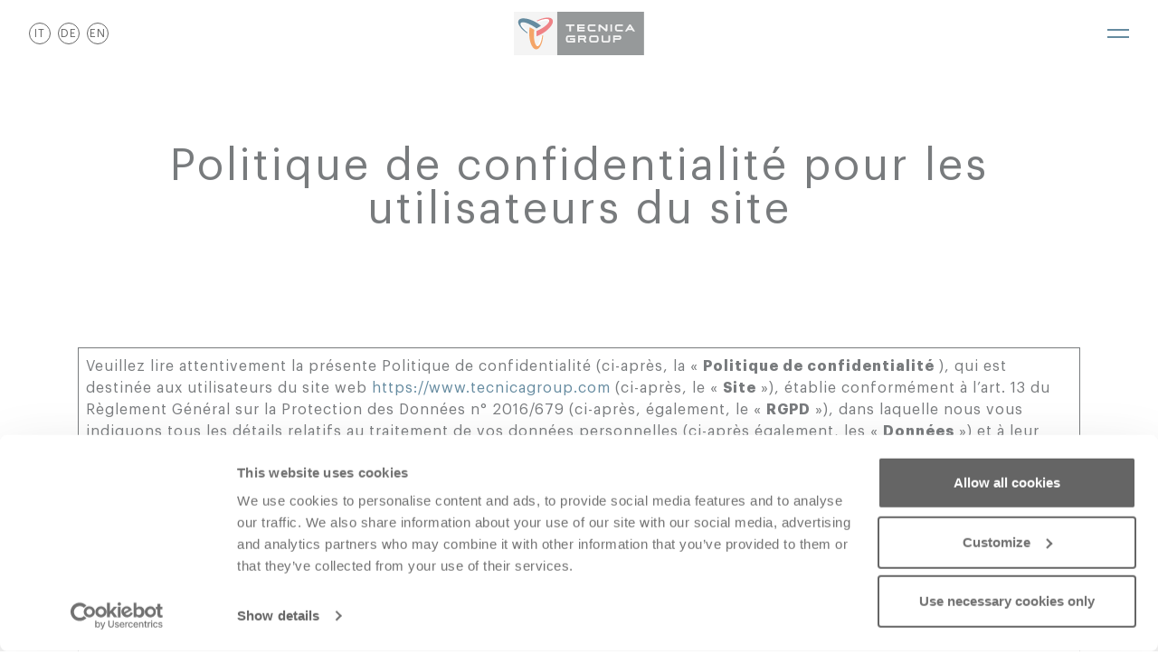

--- FILE ---
content_type: text/html; charset=UTF-8
request_url: https://www.tecnicagroup.com/fr/privacy-policy/
body_size: 12139
content:
<!DOCTYPE html>
<!--[if IE 8 ]><html class="ie" xmlns="http://www.w3.org/1999/xhtml" xml:lang="en-US" lang="en-US"> <![endif]-->
<!--[if (gte IE 9)|!(IE)]><!--><html xmlns="http://www.w3.org/1999/xhtml" xml:lang="en-US" lang="en-US"><!--<![endif]-->
<head>
    <!-- Basic Page Needs -->
    <meta charset="UTF-8">
    <!--[if IE]><meta http-equiv='X-UA-Compatible' content='IE=edge,chrome=1'><![endif]-->
    <title>Tecnica Group | Politique de confidentialité pour les utilisateurs du site</title>
    <!-- Mobile Specific Metas -->
    <meta name="viewport" content="width=device-width, initial-scale=1.0, maximum-scale=1.0, user-scalable=no" />
    <!-- HTML5 shim and Respond.js for IE8 support of HTML5 elements and media queries -->
    <!--[if lt IE 9]>
    <script src="https://oss.maxcdn.com/html5shiv/3.7.2/html5shiv.min.js"></script>
    <script src="https://oss.maxcdn.com/respond/1.4.2/respond.min.js"></script>
    <![endif]-->
    <meta name='robots' content='max-image-preview:large' />
	<style>img:is([sizes="auto" i], [sizes^="auto," i]) { contain-intrinsic-size: 3000px 1500px }</style>
	<link rel="alternate" hreflang="en" href="https://www.tecnicagroup.com/privacy-policy/" />
<link rel="alternate" hreflang="de" href="https://www.tecnicagroup.com/de/privacy-policy/" />
<link rel="alternate" hreflang="fr" href="https://www.tecnicagroup.com/fr/privacy-policy/" />
<link rel="alternate" hreflang="it" href="https://www.tecnicagroup.com/it/privacy-policy/" />
<link rel="alternate" hreflang="x-default" href="https://www.tecnicagroup.com/privacy-policy/" />
<link rel='stylesheet' id='app-css' href='https://www.tecnicagroup.com/wp-content/themes/tecnicagroup2020/assets/dist/bundle.css?s=1769810638' type='text/css' media='all' />
<link rel='stylesheet' id='wp-block-library-css' href='https://www.tecnicagroup.com/wp-includes/css/dist/block-library/style.min.css' type='text/css' media='all' />
<style id='classic-theme-styles-inline-css' type='text/css'>
/*! This file is auto-generated */
.wp-block-button__link{color:#fff;background-color:#32373c;border-radius:9999px;box-shadow:none;text-decoration:none;padding:calc(.667em + 2px) calc(1.333em + 2px);font-size:1.125em}.wp-block-file__button{background:#32373c;color:#fff;text-decoration:none}
</style>
<style id='global-styles-inline-css' type='text/css'>
:root{--wp--preset--aspect-ratio--square: 1;--wp--preset--aspect-ratio--4-3: 4/3;--wp--preset--aspect-ratio--3-4: 3/4;--wp--preset--aspect-ratio--3-2: 3/2;--wp--preset--aspect-ratio--2-3: 2/3;--wp--preset--aspect-ratio--16-9: 16/9;--wp--preset--aspect-ratio--9-16: 9/16;--wp--preset--color--black: #000000;--wp--preset--color--cyan-bluish-gray: #abb8c3;--wp--preset--color--white: #ffffff;--wp--preset--color--pale-pink: #f78da7;--wp--preset--color--vivid-red: #cf2e2e;--wp--preset--color--luminous-vivid-orange: #ff6900;--wp--preset--color--luminous-vivid-amber: #fcb900;--wp--preset--color--light-green-cyan: #7bdcb5;--wp--preset--color--vivid-green-cyan: #00d084;--wp--preset--color--pale-cyan-blue: #8ed1fc;--wp--preset--color--vivid-cyan-blue: #0693e3;--wp--preset--color--vivid-purple: #9b51e0;--wp--preset--gradient--vivid-cyan-blue-to-vivid-purple: linear-gradient(135deg,rgba(6,147,227,1) 0%,rgb(155,81,224) 100%);--wp--preset--gradient--light-green-cyan-to-vivid-green-cyan: linear-gradient(135deg,rgb(122,220,180) 0%,rgb(0,208,130) 100%);--wp--preset--gradient--luminous-vivid-amber-to-luminous-vivid-orange: linear-gradient(135deg,rgba(252,185,0,1) 0%,rgba(255,105,0,1) 100%);--wp--preset--gradient--luminous-vivid-orange-to-vivid-red: linear-gradient(135deg,rgba(255,105,0,1) 0%,rgb(207,46,46) 100%);--wp--preset--gradient--very-light-gray-to-cyan-bluish-gray: linear-gradient(135deg,rgb(238,238,238) 0%,rgb(169,184,195) 100%);--wp--preset--gradient--cool-to-warm-spectrum: linear-gradient(135deg,rgb(74,234,220) 0%,rgb(151,120,209) 20%,rgb(207,42,186) 40%,rgb(238,44,130) 60%,rgb(251,105,98) 80%,rgb(254,248,76) 100%);--wp--preset--gradient--blush-light-purple: linear-gradient(135deg,rgb(255,206,236) 0%,rgb(152,150,240) 100%);--wp--preset--gradient--blush-bordeaux: linear-gradient(135deg,rgb(254,205,165) 0%,rgb(254,45,45) 50%,rgb(107,0,62) 100%);--wp--preset--gradient--luminous-dusk: linear-gradient(135deg,rgb(255,203,112) 0%,rgb(199,81,192) 50%,rgb(65,88,208) 100%);--wp--preset--gradient--pale-ocean: linear-gradient(135deg,rgb(255,245,203) 0%,rgb(182,227,212) 50%,rgb(51,167,181) 100%);--wp--preset--gradient--electric-grass: linear-gradient(135deg,rgb(202,248,128) 0%,rgb(113,206,126) 100%);--wp--preset--gradient--midnight: linear-gradient(135deg,rgb(2,3,129) 0%,rgb(40,116,252) 100%);--wp--preset--font-size--small: 13px;--wp--preset--font-size--medium: 20px;--wp--preset--font-size--large: 36px;--wp--preset--font-size--x-large: 42px;--wp--preset--spacing--20: 0.44rem;--wp--preset--spacing--30: 0.67rem;--wp--preset--spacing--40: 1rem;--wp--preset--spacing--50: 1.5rem;--wp--preset--spacing--60: 2.25rem;--wp--preset--spacing--70: 3.38rem;--wp--preset--spacing--80: 5.06rem;--wp--preset--shadow--natural: 6px 6px 9px rgba(0, 0, 0, 0.2);--wp--preset--shadow--deep: 12px 12px 50px rgba(0, 0, 0, 0.4);--wp--preset--shadow--sharp: 6px 6px 0px rgba(0, 0, 0, 0.2);--wp--preset--shadow--outlined: 6px 6px 0px -3px rgba(255, 255, 255, 1), 6px 6px rgba(0, 0, 0, 1);--wp--preset--shadow--crisp: 6px 6px 0px rgba(0, 0, 0, 1);}:where(.is-layout-flex){gap: 0.5em;}:where(.is-layout-grid){gap: 0.5em;}body .is-layout-flex{display: flex;}.is-layout-flex{flex-wrap: wrap;align-items: center;}.is-layout-flex > :is(*, div){margin: 0;}body .is-layout-grid{display: grid;}.is-layout-grid > :is(*, div){margin: 0;}:where(.wp-block-columns.is-layout-flex){gap: 2em;}:where(.wp-block-columns.is-layout-grid){gap: 2em;}:where(.wp-block-post-template.is-layout-flex){gap: 1.25em;}:where(.wp-block-post-template.is-layout-grid){gap: 1.25em;}.has-black-color{color: var(--wp--preset--color--black) !important;}.has-cyan-bluish-gray-color{color: var(--wp--preset--color--cyan-bluish-gray) !important;}.has-white-color{color: var(--wp--preset--color--white) !important;}.has-pale-pink-color{color: var(--wp--preset--color--pale-pink) !important;}.has-vivid-red-color{color: var(--wp--preset--color--vivid-red) !important;}.has-luminous-vivid-orange-color{color: var(--wp--preset--color--luminous-vivid-orange) !important;}.has-luminous-vivid-amber-color{color: var(--wp--preset--color--luminous-vivid-amber) !important;}.has-light-green-cyan-color{color: var(--wp--preset--color--light-green-cyan) !important;}.has-vivid-green-cyan-color{color: var(--wp--preset--color--vivid-green-cyan) !important;}.has-pale-cyan-blue-color{color: var(--wp--preset--color--pale-cyan-blue) !important;}.has-vivid-cyan-blue-color{color: var(--wp--preset--color--vivid-cyan-blue) !important;}.has-vivid-purple-color{color: var(--wp--preset--color--vivid-purple) !important;}.has-black-background-color{background-color: var(--wp--preset--color--black) !important;}.has-cyan-bluish-gray-background-color{background-color: var(--wp--preset--color--cyan-bluish-gray) !important;}.has-white-background-color{background-color: var(--wp--preset--color--white) !important;}.has-pale-pink-background-color{background-color: var(--wp--preset--color--pale-pink) !important;}.has-vivid-red-background-color{background-color: var(--wp--preset--color--vivid-red) !important;}.has-luminous-vivid-orange-background-color{background-color: var(--wp--preset--color--luminous-vivid-orange) !important;}.has-luminous-vivid-amber-background-color{background-color: var(--wp--preset--color--luminous-vivid-amber) !important;}.has-light-green-cyan-background-color{background-color: var(--wp--preset--color--light-green-cyan) !important;}.has-vivid-green-cyan-background-color{background-color: var(--wp--preset--color--vivid-green-cyan) !important;}.has-pale-cyan-blue-background-color{background-color: var(--wp--preset--color--pale-cyan-blue) !important;}.has-vivid-cyan-blue-background-color{background-color: var(--wp--preset--color--vivid-cyan-blue) !important;}.has-vivid-purple-background-color{background-color: var(--wp--preset--color--vivid-purple) !important;}.has-black-border-color{border-color: var(--wp--preset--color--black) !important;}.has-cyan-bluish-gray-border-color{border-color: var(--wp--preset--color--cyan-bluish-gray) !important;}.has-white-border-color{border-color: var(--wp--preset--color--white) !important;}.has-pale-pink-border-color{border-color: var(--wp--preset--color--pale-pink) !important;}.has-vivid-red-border-color{border-color: var(--wp--preset--color--vivid-red) !important;}.has-luminous-vivid-orange-border-color{border-color: var(--wp--preset--color--luminous-vivid-orange) !important;}.has-luminous-vivid-amber-border-color{border-color: var(--wp--preset--color--luminous-vivid-amber) !important;}.has-light-green-cyan-border-color{border-color: var(--wp--preset--color--light-green-cyan) !important;}.has-vivid-green-cyan-border-color{border-color: var(--wp--preset--color--vivid-green-cyan) !important;}.has-pale-cyan-blue-border-color{border-color: var(--wp--preset--color--pale-cyan-blue) !important;}.has-vivid-cyan-blue-border-color{border-color: var(--wp--preset--color--vivid-cyan-blue) !important;}.has-vivid-purple-border-color{border-color: var(--wp--preset--color--vivid-purple) !important;}.has-vivid-cyan-blue-to-vivid-purple-gradient-background{background: var(--wp--preset--gradient--vivid-cyan-blue-to-vivid-purple) !important;}.has-light-green-cyan-to-vivid-green-cyan-gradient-background{background: var(--wp--preset--gradient--light-green-cyan-to-vivid-green-cyan) !important;}.has-luminous-vivid-amber-to-luminous-vivid-orange-gradient-background{background: var(--wp--preset--gradient--luminous-vivid-amber-to-luminous-vivid-orange) !important;}.has-luminous-vivid-orange-to-vivid-red-gradient-background{background: var(--wp--preset--gradient--luminous-vivid-orange-to-vivid-red) !important;}.has-very-light-gray-to-cyan-bluish-gray-gradient-background{background: var(--wp--preset--gradient--very-light-gray-to-cyan-bluish-gray) !important;}.has-cool-to-warm-spectrum-gradient-background{background: var(--wp--preset--gradient--cool-to-warm-spectrum) !important;}.has-blush-light-purple-gradient-background{background: var(--wp--preset--gradient--blush-light-purple) !important;}.has-blush-bordeaux-gradient-background{background: var(--wp--preset--gradient--blush-bordeaux) !important;}.has-luminous-dusk-gradient-background{background: var(--wp--preset--gradient--luminous-dusk) !important;}.has-pale-ocean-gradient-background{background: var(--wp--preset--gradient--pale-ocean) !important;}.has-electric-grass-gradient-background{background: var(--wp--preset--gradient--electric-grass) !important;}.has-midnight-gradient-background{background: var(--wp--preset--gradient--midnight) !important;}.has-small-font-size{font-size: var(--wp--preset--font-size--small) !important;}.has-medium-font-size{font-size: var(--wp--preset--font-size--medium) !important;}.has-large-font-size{font-size: var(--wp--preset--font-size--large) !important;}.has-x-large-font-size{font-size: var(--wp--preset--font-size--x-large) !important;}
:where(.wp-block-post-template.is-layout-flex){gap: 1.25em;}:where(.wp-block-post-template.is-layout-grid){gap: 1.25em;}
:where(.wp-block-columns.is-layout-flex){gap: 2em;}:where(.wp-block-columns.is-layout-grid){gap: 2em;}
:root :where(.wp-block-pullquote){font-size: 1.5em;line-height: 1.6;}
</style>
<link rel='stylesheet' id='wpml-blocks-css' href='https://www.tecnicagroup.com/wp-content/plugins/sitepress-multilingual-cms/dist/css/blocks/styles.css' type='text/css' media='all' />
<link rel='stylesheet' id='wpml-legacy-dropdown-0-css' href='https://www.tecnicagroup.com/wp-content/plugins/sitepress-multilingual-cms/templates/language-switchers/legacy-dropdown/style.min.css' type='text/css' media='all' />
<script type="text/javascript" src="https://www.tecnicagroup.com/wp-content/plugins/sitepress-multilingual-cms/templates/language-switchers/legacy-dropdown/script.min.js?ver=1" id="wpml-legacy-dropdown-0-js"></script>
<link rel="https://api.w.org/" href="https://www.tecnicagroup.com/fr/wp-json/" /><link rel="alternate" title="JSON" type="application/json" href="https://www.tecnicagroup.com/fr/wp-json/wp/v2/pages/509" /><link rel="EditURI" type="application/rsd+xml" title="RSD" href="https://www.tecnicagroup.com/xmlrpc.php?rsd" />

<link rel="canonical" href="https://www.tecnicagroup.com/fr/privacy-policy/" />
<link rel='shortlink' href='https://www.tecnicagroup.com/fr/?p=509' />
<link rel="alternate" title="oEmbed (JSON)" type="application/json+oembed" href="https://www.tecnicagroup.com/fr/wp-json/oembed/1.0/embed?url=https%3A%2F%2Fwww.tecnicagroup.com%2Ffr%2Fprivacy-policy%2F" />
<link rel="alternate" title="oEmbed (XML)" type="text/xml+oembed" href="https://www.tecnicagroup.com/fr/wp-json/oembed/1.0/embed?url=https%3A%2F%2Fwww.tecnicagroup.com%2Ffr%2Fprivacy-policy%2F&#038;format=xml" />
<meta name="generator" content="WPML ver:4.6.10 stt:1,4,3,27;" />
<link rel="icon" href="https://www.tecnicagroup.com/wp-content/uploads/2020/12/ms-icon-310x310-1-150x150.png" sizes="32x32" />
<link rel="icon" href="https://www.tecnicagroup.com/wp-content/uploads/2020/12/ms-icon-310x310-1-300x300.png" sizes="192x192" />
<link rel="apple-touch-icon" href="https://www.tecnicagroup.com/wp-content/uploads/2020/12/ms-icon-310x310-1-300x300.png" />
<meta name="msapplication-TileImage" content="https://www.tecnicagroup.com/wp-content/uploads/2020/12/ms-icon-310x310-1-300x300.png" />
    <script id="Cookiebot" src="https://consent.cookiebot.com/uc.js" data-cbid="7b0e38b9-2d36-41b3-8944-1aab5f691842" data-blockingmode="auto" type="text/javascript"></script>
    </head>
<!-- test deploy -->
<body class="wp-singular page-template page-template-page-terms-privacy page-template-page-terms-privacy-php page page-id-509 wp-theme-tecnicagroup2020" >
<header class="header fixed-top header--dark">
    <div class="container-fluid header__wrap">
        <nav class="navbar navbar-expand">
            <div class="navbar-collapse collapse">
                <ul class="nav navbar-nav">
                                                                     <li class="nav-item mr-2">
                              <a class="nav-link nav-link--lang" href="https://www.tecnicagroup.com/it/privacy-policy/">
                                  IT                              </a>
                          </li>
                                                                                                                                                <li class="nav-item mr-2">
                              <a class="nav-link nav-link--lang" href="https://www.tecnicagroup.com/de/privacy-policy/">
                                  DE                              </a>
                          </li>
                                                                                                 <li class="nav-item mr-2">
                              <a class="nav-link nav-link--lang" href="https://www.tecnicagroup.com/privacy-policy/">
                                  EN                              </a>
                          </li>
                                                                </ul>
            </div>
            <div class="navbar-brand mx-auto">
                <a class="" href="https://www.tecnicagroup.com/fr/">
                    <svg class="logo" xmlns="http://www.w3.org/2000/svg" width="144" height="48" viewBox="0 0 144 48">
                        <g fill="none" fill-rule="evenodd">
                            <g>
                                <g>
                                    <g>
                                        <g>
                                            <g>
                                                <g>
                                                    <path fill="#EDEDED" d="M0 47.952L47.953 47.952 47.953 0 0 0z" transform="translate(-648 -16) translate(64 16) translate(584)"/>
                                                    <path fill="#515758" d="M47.952 47.952L143.858 47.952 143.858 0 47.952 0z" transform="translate(-648 -16) translate(64 16) translate(584)"/>
                                                    <path fill="#EFEFEF" d="M90.614 26.174c2.126 0 3.073 1.007 3.073 3.264v1.346c0 2.255-.947 3.262-3.073 3.262h-4.238c-2.126 0-3.074-1.007-3.074-3.262v-1.346c0-2.257.948-3.264 3.074-3.264zm8.216 0v5.506c.004.396.06.631 1.145.631h3.456c1.147 0 1.147-.262 1.147-.699v-5.438h1.897v5.451c0 2.128-1.477 2.421-3.072 2.421h-3.395c-1.595 0-3.072-.293-3.072-2.42v-5.452h1.894zm-31.168 0v1.736h-6.944c-.955 0-1.277.289-1.277 1.144v2.113c0 .846.335 1.144 1.277 1.144h5.053l-.003-1.065-.001-.237h-3.772v-1.736h5.667v4.773h-7.045c-2.125 0-3.073-1.007-3.073-3.262v-1.346c0-2.257.948-3.264 3.073-3.264h7.045zm9.738 0c1.252 0 2.425.264 2.537 2.2l-.007.379c-.062.897-.297 1.756-1.44 2.095l1.806 3.116h-2.17l-1.522-2.643-.178-.312h-3.634v2.955h-1.896v-7.79zm38.815 0c1.253 0 2.428.266 2.535 2.211l-.007.366c-.093 1.354-.591 2.258-2.722 2.258h-4.418v2.955h-1.895v-7.79zM90.511 27.91H86.48c-.957 0-1.278.289-1.278 1.144v2.113c0 .846.333 1.144 1.278 1.144h4.032c.956 0 1.277-.288 1.277-1.144v-2.113c0-.855-.321-1.144-1.277-1.144zm-13.343 0h-4.376v1.363h4.457c.722 0 .792-.25.806-.536l-.006-.346c-.033-.3-.116-.48-.88-.48zm38.81 0h-4.375v1.363h4.458c.723 0 .793-.251.807-.536l-.007-.328c-.03-.31-.104-.499-.883-.499zm-49.1-14.003v1.735H63.16v6.135h-1.897v-6.135h-3.72v-1.735h9.335zm41.661 0v7.87h-1.895v-7.87h1.895zm-18.191 0v1.735h-5.594c-.956 0-1.278.288-1.278 1.14V18.9c0 .844.334 1.144 1.278 1.144h5.594v1.734H84.65c-2.123 0-3.07-1.006-3.07-3.263v-1.347c0-2.254.947-3.26 3.07-3.26h5.697zm30.19 0v1.735h-5.591c-.955 0-1.277.288-1.277 1.14V18.9c0 .844.334 1.144 1.277 1.144h5.592v1.734h-5.695c-2.124 0-3.072-1.006-3.072-3.263v-1.347c0-2.254.948-3.26 3.072-3.26h5.695zm-17.128 0v6.568c0 .717-.578 1.302-1.285 1.302-.383 0-.747-.171-.973-.46l.034.038-5.683-4.738-.07-.058v5.218h-1.898v-6.568c0-.718.576-1.302 1.284-1.302.385 0 .749.17.974.458l-.031-.035.023.02 5.658 4.72.07.057v-5.22h1.897zm-25.059 0v1.752h-6.366v1.315h6.366v1.76h-6.366v1.288h6.366v1.755h-8.284v-7.87h8.284zm50.024 0c.434 0 .837.238 1.051.622l-.001-.002-.006-.01 4.558 7.26h-2.196s-.869-1.373-.933-1.477H125.9l-.137.221-.797 1.255h-2.195l.285-.453 4.267-6.795c.214-.383.617-.622 1.052-.622zm-.003 2.462l-1.38 2.196h2.761l-1.38-2.196z" transform="translate(-648 -16) translate(64 16) translate(584)"/>
                                                    <g>
                                                        <path fill="#FFF" d="M26.59 19.861c-.311 2.765-.798 5.418-1.858 8.025-.465 1.143-1.148 2.627-2.278 3.377-1.12.744-2.038.173-2.694-.685l-.084-.112.162.039c.97.182 1.766-.67 2.243-1.338.579-.81.968-1.686 1.314-2.607.693-1.848 1.108-3.732 1.415-5.671l1.78-1.028zM4.573 5.198c-.795.745-.436 1.944-.077 2.733.412.906.975 1.68 1.6 2.441 1.254 1.524 2.678 2.825 4.204 4.061v2.055c-2.239-1.652-4.293-3.4-6.02-5.621-.758-.975-1.702-2.308-1.787-3.662-.083-1.343.87-1.85 1.942-1.99l.138-.017zm28.736-3.28c1.205.6 1.168 1.68.753 2.677l-.056.127-.045-.158c-.329-.931-1.465-1.195-2.281-1.274-.991-.096-1.944.004-2.915.166-1.947.323-3.786.906-5.618 1.61l-1.78-1.028c2.55-1.113 5.09-2.018 7.879-2.403 1.222-.17 2.849-.32 4.063.284z" transform="translate(-648 -16) translate(64 16) translate(584) translate(4.795 6.44)"/>
                                                        <path fill="#ED6B06" d="M26.59 19.861l.95-.548c-.176 3.627-.89 7.884-2.506 11.227-.774 1.6-1.945 3.481-3.76 4.24-2.064.865-3.813-.323-5.033-1.831-2.285-2.824-3.362-7.414-3.785-10.797-.486-3.896-.422-7.658.252-11.531l5.04 2.85c-.54 4.271-.702 12.085 1.48 16.26.642 1.226 1.76 2.506 3.226 1.532 1.13-.75 1.813-2.234 2.278-3.377 1.06-2.607 1.547-5.26 1.858-8.025" transform="translate(-648 -16) translate(64 16) translate(584) translate(4.795 6.44)"/>
                                                        <path fill="#E53138" d="M20.417 3.49C23.646 1.828 27.69.317 31.393.046c1.772-.129 3.987-.056 5.552 1.136 1.78 1.355 1.626 3.464.93 5.275-1.302 3.39-4.74 6.619-7.457 8.676-3.131 2.37-6.422 4.195-10.113 5.547l-.051-5.79c3.968-1.668 10.817-5.434 13.341-9.412.15-.237.293-.491.411-.754.466-1.032.56-2.18-.697-2.805-1.214-.604-2.841-.453-4.063-.284-2.788.385-5.33 1.29-7.88 2.403l-.949-.548z" transform="translate(-648 -16) translate(64 16) translate(584) translate(4.795 6.44)"/>
                                                        <path fill="#004063" d="M10.3 16.488v1.096c-3.053-1.965-6.384-4.711-8.47-7.783C.832 8.331-.212 6.376.037 4.425.321 2.205 2.224 1.284 4.14.982c3.588-.567 8.102.795 11.243 2.12 3.617 1.527 6.843 3.464 9.86 5.984l-4.99 2.94C16.827 9.423 10.14 5.375 5.434 5.178c-1.382-.058-3.05.27-2.94 2.027.085 1.354 1.029 2.687 1.786 3.662 1.728 2.221 3.782 3.969 6.02 5.621" transform="translate(-648 -16) translate(64 16) translate(584) translate(4.795 6.44)"/>
                                                    </g>
                                                </g>
                                            </g>
                                        </g>
                                    </g>
                                </g>
                            </g>
                        </g>
                    </svg>


                    <svg class="logo--colored" xmlns="http://www.w3.org/2000/svg" width="144" height="48" viewBox="0 0 144 48">
                        <g fill="none" fill-rule="evenodd">
                            <g>
                                <g>
                                    <g>
                                        <g>
                                            <g>
                                                <g>
                                                    <path fill="#EDEDED" d="M0 47.952L47.953 47.952 47.953 0 0 0z" transform="translate(-648 -16) translate(64 16) translate(584)"/>
                                                    <path fill="#515758" d="M47.952 47.952L143.858 47.952 143.858 0 47.952 0z" transform="translate(-648 -16) translate(64 16) translate(584)"/>
                                                    <path fill="#EFEFEF" d="M90.614 26.174c2.126 0 3.073 1.007 3.073 3.264v1.346c0 2.255-.947 3.262-3.073 3.262h-4.238c-2.126 0-3.074-1.007-3.074-3.262v-1.346c0-2.257.948-3.264 3.074-3.264zm8.216 0v5.506c.004.396.06.631 1.145.631h3.456c1.147 0 1.147-.262 1.147-.699v-5.438h1.897v5.451c0 2.128-1.477 2.421-3.072 2.421h-3.395c-1.595 0-3.072-.293-3.072-2.42v-5.452h1.894zm-31.168 0v1.736h-6.944c-.955 0-1.277.289-1.277 1.144v2.113c0 .846.335 1.144 1.277 1.144h5.053l-.003-1.065-.001-.237h-3.772v-1.736h5.667v4.773h-7.045c-2.125 0-3.073-1.007-3.073-3.262v-1.346c0-2.257.948-3.264 3.073-3.264h7.045zm9.738 0c1.252 0 2.425.264 2.537 2.2l-.007.379c-.062.897-.297 1.756-1.44 2.095l1.806 3.116h-2.17l-1.522-2.643-.178-.312h-3.634v2.955h-1.896v-7.79zm38.815 0c1.253 0 2.428.266 2.535 2.211l-.007.366c-.093 1.354-.591 2.258-2.722 2.258h-4.418v2.955h-1.895v-7.79zM90.511 27.91H86.48c-.957 0-1.278.289-1.278 1.144v2.113c0 .846.333 1.144 1.278 1.144h4.032c.956 0 1.277-.288 1.277-1.144v-2.113c0-.855-.321-1.144-1.277-1.144zm-13.343 0h-4.376v1.363h4.457c.722 0 .792-.25.806-.536l-.006-.346c-.033-.3-.116-.48-.88-.48zm38.81 0h-4.375v1.363h4.458c.723 0 .793-.251.807-.536l-.007-.328c-.03-.31-.104-.499-.883-.499zm-49.1-14.003v1.735H63.16v6.135h-1.897v-6.135h-3.72v-1.735h9.335zm41.661 0v7.87h-1.895v-7.87h1.895zm-18.191 0v1.735h-5.594c-.956 0-1.278.288-1.278 1.14V18.9c0 .844.334 1.144 1.278 1.144h5.594v1.734H84.65c-2.123 0-3.07-1.006-3.07-3.263v-1.347c0-2.254.947-3.26 3.07-3.26h5.697zm30.19 0v1.735h-5.591c-.955 0-1.277.288-1.277 1.14V18.9c0 .844.334 1.144 1.277 1.144h5.592v1.734h-5.695c-2.124 0-3.072-1.006-3.072-3.263v-1.347c0-2.254.948-3.26 3.072-3.26h5.695zm-17.128 0v6.568c0 .717-.578 1.302-1.285 1.302-.383 0-.747-.171-.973-.46l.034.038-5.683-4.738-.07-.058v5.218h-1.898v-6.568c0-.718.576-1.302 1.284-1.302.385 0 .749.17.974.458l-.031-.035.023.02 5.658 4.72.07.057v-5.22h1.897zm-25.059 0v1.752h-6.366v1.315h6.366v1.76h-6.366v1.288h6.366v1.755h-8.284v-7.87h8.284zm50.024 0c.434 0 .837.238 1.051.622l-.001-.002-.006-.01 4.558 7.26h-2.196s-.869-1.373-.933-1.477H125.9l-.137.221-.797 1.255h-2.195l.285-.453 4.267-6.795c.214-.383.617-.622 1.052-.622zm-.003 2.462l-1.38 2.196h2.761l-1.38-2.196z" transform="translate(-648 -16) translate(64 16) translate(584)"/>
                                                    <g>
                                                        <path fill="#FFF" d="M26.59 19.861c-.311 2.765-.798 5.418-1.858 8.025-.465 1.143-1.148 2.627-2.278 3.377-1.12.744-2.038.173-2.694-.685l-.084-.112.162.039c.97.182 1.766-.67 2.243-1.338.579-.81.968-1.686 1.314-2.607.693-1.848 1.108-3.732 1.415-5.671l1.78-1.028zM4.573 5.198c-.795.745-.436 1.944-.077 2.733.412.906.975 1.68 1.6 2.441 1.254 1.524 2.678 2.825 4.204 4.061v2.055c-2.239-1.652-4.293-3.4-6.02-5.621-.758-.975-1.702-2.308-1.787-3.662-.083-1.343.87-1.85 1.942-1.99l.138-.017zm28.736-3.28c1.205.6 1.168 1.68.753 2.677l-.056.127-.045-.158c-.329-.931-1.465-1.195-2.281-1.274-.991-.096-1.944.004-2.915.166-1.947.323-3.786.906-5.618 1.61l-1.78-1.028c2.55-1.113 5.09-2.018 7.879-2.403 1.222-.17 2.849-.32 4.063.284z" transform="translate(-648 -16) translate(64 16) translate(584) translate(4.795 6.44)"/>
                                                        <path fill="#ED6B06" d="M26.59 19.861l.95-.548c-.176 3.627-.89 7.884-2.506 11.227-.774 1.6-1.945 3.481-3.76 4.24-2.064.865-3.813-.323-5.033-1.831-2.285-2.824-3.362-7.414-3.785-10.797-.486-3.896-.422-7.658.252-11.531l5.04 2.85c-.54 4.271-.702 12.085 1.48 16.26.642 1.226 1.76 2.506 3.226 1.532 1.13-.75 1.813-2.234 2.278-3.377 1.06-2.607 1.547-5.26 1.858-8.025" transform="translate(-648 -16) translate(64 16) translate(584) translate(4.795 6.44)"/>
                                                        <path fill="#E53138" d="M20.417 3.49C23.646 1.828 27.69.317 31.393.046c1.772-.129 3.987-.056 5.552 1.136 1.78 1.355 1.626 3.464.93 5.275-1.302 3.39-4.74 6.619-7.457 8.676-3.131 2.37-6.422 4.195-10.113 5.547l-.051-5.79c3.968-1.668 10.817-5.434 13.341-9.412.15-.237.293-.491.411-.754.466-1.032.56-2.18-.697-2.805-1.214-.604-2.841-.453-4.063-.284-2.788.385-5.33 1.29-7.88 2.403l-.949-.548z" transform="translate(-648 -16) translate(64 16) translate(584) translate(4.795 6.44)"/>
                                                        <path fill="#004063" d="M10.3 16.488v1.096c-3.053-1.965-6.384-4.711-8.47-7.783C.832 8.331-.212 6.376.037 4.425.321 2.205 2.224 1.284 4.14.982c3.588-.567 8.102.795 11.243 2.12 3.617 1.527 6.843 3.464 9.86 5.984l-4.99 2.94C16.827 9.423 10.14 5.375 5.434 5.178c-1.382-.058-3.05.27-2.94 2.027.085 1.354 1.029 2.687 1.786 3.662 1.728 2.221 3.782 3.969 6.02 5.621" transform="translate(-648 -16) translate(64 16) translate(584) translate(4.795 6.44)"/>
                                                    </g>
                                                </g>
                                            </g>
                                        </g>
                                    </g>
                                </g>
                            </g>
                        </g>
                    </svg>
                </a>
            </div>
            <div class="navbar-collapse collapse">
                <ul class="nav navbar-nav ml-auto">
                    <li class="nav-item">
                        <a class="nav-link menu-icon" href="javascript:void(0)">
                            <span>&nbsp;</span>
                            <span>&nbsp;</span>
                        </a>
                    </li>
                </ul>
            </div>
        </nav>
    </div>
    <div class="rectangleMenu">
        <div class="hover-element overflow-hidden">
            <div class="row">
                <div class="col-12 offset-1 col-lg-3 offset-lg-2">
                    <div class="menu__content-1"><a href="javascript:void(0)" class="menu__title-1">Marque</a></div>
                    <div class="menu__content-2"><div class="menu__title-2"><a class="has-submenu menu__link-2" rel="sub-nav-978" href="#">Marques</a></div><div class="sub-menu" id="sub-nav-978">
<div><a class="menu__link-3" href="https://www.tecnicagroup.com/fr/brand-detail-blizzard/">Blizzard</a></div>

<div><a class="menu__link-3" href="https://www.tecnicagroup.com/fr/brand-detail-lowa/">Lowa</a></div>

<div><a class="menu__link-3" href="https://www.tecnicagroup.com/fr/brand-detail-moonboot/">Moon Boot</a></div>

<div><a class="menu__link-3" href="https://www.tecnicagroup.com/fr/brand-detail-nordica/">Nordica</a></div>

<div><a class="menu__link-3" href="https://www.tecnicagroup.com/fr/brand-detail-rollerblade/">Rollerblade</a></div>

<div><a class="menu__link-3" href="https://www.tecnicagroup.com/fr/brand-detail-tecnica/">Tecnica</a></div>
</div>
</div>
<div class="menu__title-4"><a class="menu__link-2" href="https://www.tecnicagroup.com/fr/locations/">Locations</a></div>
                </div>
                <div class="col-12 offset-1 offset-lg-0 col-lg-3">
                    <div class="menu__content-1"><a href="javascript:void(0)" class="menu__title-1">Entreprise</a></div>
                    <div class="menu__content-2"><div class="menu__title-2"><a class="has-submenu menu__link-2" rel="sub-nav-986" href="#">Patrimoine</a></div><div class="sub-menu" id="sub-nav-986">
<div><a class="menu__link-3" href="https://www.tecnicagroup.com/fr/storyline/">Histoire</a></div>

<div><a class="menu__link-3" href="https://www.tecnicagroup.com/fr/our-icons/">Icônes</a></div>
</div>
</div>
<div class="menu__content-2"><div class="menu__title-2"><a class="has-submenu menu__link-2" rel="sub-nav-989" href="#">Organisation</a></div><div class="sub-menu" id="sub-nav-989">
<div><a class="menu__link-3" href="https://www.tecnicagroup.com/fr/brand-hq/">QGs des marques</a></div>

<div><a class="menu__link-3" href="https://www.tecnicagroup.com/fr/excellence-centers/">Centres d'excellence</a></div>
</div>
</div>
<div class="menu__content-2"><div class="menu__title-2"><a class="has-submenu menu__link-2" rel="sub-nav-992" href="#">Pilliers</a></div><div class="sub-menu" id="sub-nav-992">
<div><a class="menu__link-3" href="https://www.tecnicagroup.com/fr/vision-mission/">Mission &#038; Vision</a></div>
</div>
</div>
<div class="menu__title-4"><a class="menu__link-2" href="https://www.tecnicagroup.com/fr/people/">People</a></div>
                </div>
                <div class="col-12 offset-1 offset-lg-0 col-lg-3">
                    <div class="menu__title-3"><a class="menu__link-1" href="https://www.tecnicagroup.com/fr/sustainability/">Durabilité</a></div>
                    <div class="menu__title-3"><a class="menu__link-1" href="https://www.tecnicagroup.com/fr/careers/">Carrières</a></div>
                    <div><a class="menu__link-4" href="https://www.tecnicagroup.com/fr/contact-us/">Contactez-nous </a></div>
                    <div><a class="menu__link-4" href="https://www.tecnicagroup.com/fr/privacy-policy/">Politique de confidentialité </a></div>
                    <div><a class="menu__link-4" href="https://www.tecnicagroup.com/fr/politique-en-matiere-dutilisation-des-cookies/">Cookie policy</a></div>
                    <div><a class="menu__link-4" href="https://www.tecnicagroup.com/fr/legal-area/">Cadre Légal </a></div>
                    <div><a class="menu__link-4" href="https://www.tecnicagroup.com/fr/how-to-recycle/">How to recycle</a></div>
                </div>
            </div>
        </div>
    </div>
</header>
<div class="asscroll-container"><div class="inner">
<section class="brand-detail-skis pelements-ct standard-page">
    <div class="container">
        <div class="row brand-detail-skis__content-1 text-center">
            <div class="col-12">
                <h2>Politique de confidentialité pour les utilisateurs du site</h2>
            </div>
        </div>
        <p>
<figure class="wp-block-table"><table><tbody><tr><td>Veuillez lire attentivement la présente Politique de confidentialité (ci-après, la « <strong>Politique de confidentialité</strong>&nbsp;), qui est destinée aux utilisateurs du site web <a href="https://www.tecnicagroup.com/it/">https://www.tecnicagroup.com</a> (ci-après, le «&nbsp;<strong>Site</strong> »), établie conformément à l&rsquo;art. 13 du Règlement Général sur la Protection des Données n° 2016/679 (ci-après, également, le «&nbsp;<strong>RGPD</strong>&nbsp;»), dans laquelle nous vous indiquons tous les détails relatifs au traitement de vos données personnelles (ci-après également, les «&nbsp;<strong>Données</strong>&nbsp;») et à leur utilisation.</td></tr></tbody></table></figure>



<figure class="wp-block-table"><table><tbody><tr><td>Il faut préciser que la Politique de Confidentialité s&rsquo;entend applicable uniquement aux traitements de Données effectués sur le Site et non pas également aux traitements effectués sur des sites web différents et ultérieurs, bien qu&rsquo;accessibles au moyen de liens présents à l&rsquo;intérieur du Site. Les données personnelles seront traitées par Tecnica Group S.p.A. en Italie, conformément à la législation applicable.</td></tr></tbody></table></figure>



<p><strong>1. Responsable du traitement et données de contact associées</strong></p>



<figure class="wp-block-table"><table><tbody><tr><td>Le responsable du traitement est Tecnica Group S.p.A., via Fante d’Italia, 56 – 31040, Giavera del Montello (TV), numéro d’identification fiscale et numéro de TVA 00195810262 (ci-après «&nbsp;<strong>Responsable</strong> » ou «&nbsp;<strong>Société</strong>&nbsp;»).<br>Adresse email&nbsp;: <a href="mailto:privacy@tecnicagroup.com">privacy@tecnicagroup.com</a></td></tr></tbody></table></figure>



<p><strong>2. Coordonnées du Délégué à la Protection des Données (DPD)</strong></p>



<figure class="wp-block-table"><table><tbody><tr><td>On peut contacter le Délégué à la Protection des Données (DPD) en écrivant à <a href="mailto:privacy@tecnicagroup.com">privacy@tecnicagroup.com</a></td></tr></tbody></table></figure>



<p><strong>3. Types de données traitées</strong></p>



<p><strong>3.1 Données de navigation</strong></p>



<figure class="wp-block-table"><table><tbody><tr><td>Nous collectons les Données suivantes via les services utilisés par l’utilisateur.</td></tr></tbody></table></figure>



<figure class="wp-block-table"><table><tbody><tr><td><strong>Données techniques</strong><br>Cette catégorie de données comprend les adresses IP ou les noms de domaine des ordinateurs utilisés par les utilisateurs qui se connectent au Site, les adresses en notation URI (<em>Uniform Resource Identifier</em>) des ressources demandées, l&rsquo;heure de la demande, la méthode utilisée pour soumettre la requête au serveur, la taille du fichier obtenu en réponse, le code numérique indiquant l&rsquo;état de la réponse donnée par le serveur (succès, erreur, etc.) et d&rsquo;autres paramètres concernant le système d&rsquo;exploitation et l&rsquo;environnement informatique de l&rsquo;utilisateur. Ces Données ne sont utilisées que pour des informations statistiques (elles sont donc anonymes), pour contrôler le bon fonctionnement du Site, et sont effacées immédiatement après leur traitement. Les Données peuvent être utilisées afin d’établir les responsabilités en cas d’éventuelles cyberattaques contre le Site. Sauf dans ce cas, les Données de contact web ne persistent pas plus de 30 jours.</td></tr></tbody></table></figure>



<figure class="wp-block-table"><table><tbody><tr><td><strong>Cookie</strong><br>Le Site collecte des Données à l&rsquo;aide de cookies ou de technologies similaires. Pour plus d&rsquo;informations, nous vous invitons à consulter la « <strong><a href="https://www.tecnicagroup.com/fr/politique-en-matiere-dutilisation-des-cookies/" data-type="page" data-id="2001">Politique en matière de cookies</a></strong> » du Site.</td></tr></tbody></table></figure>



<p><strong>3.2 Données fournies volontairement par l&rsquo;utilisateur</strong></p>



<figure class="wp-block-table"><table><tbody><tr><td>Le Site offre aux utilisateurs le possibilité de fournir volontairement des informations personnelles à travers, par exemple, le remplissage du formulaire «&nbsp;<em>Contacts</em>&nbsp;» présent sur le Site.</td></tr></tbody></table></figure>



<p><strong>Services offerts par le Site</strong></p>



<figure class="wp-block-table"><table><tbody><tr><td>Ci-après, une illustration des services offerts par le Site est fournie. Pour chacun des services offerts sont indiqués&nbsp;: les finalités du traitement des Données, les bases juridiques posées à la base du traitement lui-même et les temps de conservation des Données traitées.</td></tr></tbody></table></figure>



<p><strong>4.1 Section «&nbsp;Nous contacter&nbsp;»</strong></p>



<figure class="wp-block-table"><table><tbody><tr><td>À l&rsquo;intérieur du Site se trouve la section «&nbsp;<em>Contacts</em>&nbsp;». Cette dernière permet à l’utilisateur de soumettre à la Société ses propres demandes d’information. Aux fins de la fourniture de ce service, l&rsquo;utilisateur est nécessairement tenu de fournir les données personnelles suivantes&nbsp;: nom, prénom, genre, code postal, pays, adresse email.</td></tr></tbody></table></figure>



<figure class="wp-block-table"><table><tbody><tr><td><strong>Finalité du traitement&nbsp;:</strong> répondre aux demandes d&rsquo;informations formulées par l&rsquo;utilisateur.<br><strong>Base juridique du traitement&nbsp;:</strong> article 6, par. 1, lettre b) du RGPD, «&nbsp; <em>l&rsquo;exécution d&rsquo;un contrat auquel la personne concernée est partie ou l’exécution de mesures précontractuelles prises à la demande de la personne concernée</em>&nbsp;».<br><strong>Durée de conservation&nbsp;:</strong> les données personnelles seront conservées pendant une période n&rsquo;excédant pas 24 mois à compter de leur transmission.</td></tr></tbody></table></figure>



<p><strong>Autres finalités du traitement</strong></p>



<figure class="wp-block-table"><table><tbody><tr><td>Dans le cadre des traitements de données à caractère personnel effectués via le Site, le Responsable poursuit les finalités spécifiques suivantes&nbsp;:</td></tr></tbody></table></figure>



<p><strong>5.1 Respect des obligations légales</strong></p>



<figure class="wp-block-table"><table><tbody><tr><td>Le Responsable, si nécessaire, traite les données personnelles des personnes concernées, collectées via le Site, afin de garantir le respect des obligations légales, des règlements et des normes communautaires auxquels il est soumis.</td></tr></tbody></table></figure>



<figure class="wp-block-table"><table><tbody><tr><td><strong>Base juridique du traitement&nbsp;:</strong><br>article 6, par. 1, lettre c) du RGPD, «&nbsp;<em>le traitement est nécessaire pour remplir une obligation légale à laquelle le responsable du traitement est soumis</em> ».<br><strong>Durée de conservation&nbsp;:</strong> les données personnelles seront conservées pendant la période strictement nécessaire pour permettre au Responsable de respecter les obligations légales auxquelles il est soumis.</td></tr></tbody></table></figure>



<p><strong>5.2 Reconnaissance, exercice et défense des droits en justice</strong></p>



<figure class="wp-block-table"><table><tbody><tr><td>Le Responsable, si nécessaire, traite les données personnelles des personnes concernées, collectées par le biais du Site, afin d&rsquo;établir, d&rsquo;exercer ou de défendre un droit en justice ou chaque fois que les juridictions exercent leurs fonctions juridictionnelles.</td></tr></tbody></table></figure>



<figure class="wp-block-table"><table><tbody><tr><td><strong>Base juridique du traitement&nbsp;:</strong> article 6, par. 1, lettre f) du RGPD, «&nbsp;<em>le traitement est nécessaire à la poursuite de l&rsquo;intérêt légitime du responsable du traitement&nbsp;</em>».<br><strong>Durée de conservation&nbsp;:</strong> les données personnelles seront conservées<br>pendant la durée strictement limitée à la durée du litige, jusqu&rsquo;à épuisement des délais d&rsquo;exécution des recours.</td></tr></tbody></table></figure>



<p><strong>5.3 Activités de marketing direct</strong></p>



<figure class="wp-block-table"><table><tbody><tr><td>Vos données personnelles, sous réserve de votre consentement libre et spécifique, seront traitées par les Responsables pour vous informer sur les initiatives promotionnelles, commerciales et publicitaires, sur les événements, les initiatives conformément aux dispositions de la mesure de l&rsquo;Autorité Garante pour la protection des données personnelles <em>«&nbsp;Lignes directrices en matière d&rsquo;activités promotionnelles et de lutte contre le spam – 4 juillet 2013 [2542348]&nbsp;»</em>. Nous vous informons que ces activités pourront être effectuées par courrier papier, contacts téléphoniques à travers opérateur (c.d. «&nbsp;modes traditionnels&nbsp;»), e-mail, envoi de SMS, notifications push et utilisation des réseaux sociaux (c.d. «&nbsp;modes automatisés&nbsp;»). En outre, nous traiterons vos Données pour mener des activités d&rsquo;analyse et de reporting liées aux systèmes de communication promotionnelle. En l&rsquo;absence de votre consentement spécifique à cette fin, nous ne pourrons pas traiter vos données personnelles à des fins de marketing direct et nous ne pourrons donc pas vous informer des nouveaux produits et/ou des promotions en cours.</td></tr></tbody></table></figure>



<figure class="wp-block-table"><table><tbody><tr><td><strong>Base juridique du traitement&nbsp;:</strong> Consentement de la personne concernée <em>ex</em> art. 6, par. 1, let. a) du RGPD, «&nbsp;<em>la personne concernée a donné son consentement au traitement de ses données à caractère personnel pour une ou plusieurs finalités spécifiques</em>&nbsp;».<br><strong>Durée de conservation&nbsp;:</strong> les données personnelles seront conservées jusqu&rsquo;au retrait du consentement de l&rsquo;utilisateur. Les données d&rsquo;achat à des fins de marketing seront conservées pendant 24 mois.<br>Dans tous les cas, la possibilité pour le Responsable de conserver les données personnelles de l&rsquo;utilisateur pour démontrer la conformité au principe de responsabilité<em> ex</em> art. 5 GDPR est réservée.</td></tr></tbody></table></figure>



<figure class="wp-block-table"><table><tbody><tr><td><strong>5.4 Profilage</strong></td></tr></tbody></table></figure>



<figure class="wp-block-table"><table><tbody><tr><td>Sous réserve de votre consentement libre, facultatif et spécifique, nous traiterons vos données personnelles à des fins de profilage. En particulier, par le biais des demandes formulées à l’aide du formulaire «&nbsp;<em>nous contacter</em>&nbsp;» présent sur le Site et en sélectionnant les marques pour lesquelles vous avez déclaré un intérêt ainsi que par le suivi de vos comportements et interactions, nous évaluerons plus en détail votre comportement et analyserons vos préférences, vos intérêts et vos habitudes de consommation. En l&rsquo;absence de votre consentement spécifique à cette finalité, nous ne pourrons pas traiter vos données personnelles à des fins de profilage.</td></tr></tbody></table></figure>



<figure class="wp-block-table"><table><tbody><tr><td><strong>Base juridique du traitement&nbsp;:</strong> Consentement de la personne concernée <em>ex</em> art. 6, par. 1, let. a) du RGPD, «&nbsp;<em>la personne concernée a donné son consentement au traitement de ses données à caractère personnel pour une ou plusieurs finalités spécifiques</em>&nbsp;».<br><strong>Durée de conservation&nbsp;:</strong> les données personnelles seront conservées jusqu&rsquo;au retrait du consentement de l&rsquo;utilisateur. Les données d&rsquo;achat à des fins de profilage seront conservées pendant 12 mois. Dans tous les cas, la possibilité pour les Responsables de conserver les données personnelles de l&rsquo;utilisateur pour démontrer la conformité au principe de responsabilité <em>ex</em> art. 5 GDPR est réservée.</td></tr></tbody></table></figure>



<figure class="wp-block-table"><table><tbody><tr><td><strong>Destinataires et transfert des données personnelles</strong></td></tr></tbody></table></figure>



<figure class="wp-block-table"><table><tbody><tr><td>Les Données peuvent être traitées par des sujets agissant en qualité de responsables autonomes du traitement, tels que&nbsp;: autorités et organes de surveillance et de contrôle et en général sujets, publics ou privés, habilités à demander les Données.</td></tr></tbody></table></figure>



<figure class="wp-block-table"><table><tbody><tr><td>Les Données peuvent également être traitées, pour le compte de la Société, par des sujets externes désignés comme Sous-traitants du traitement (conformément à l&rsquo;art. 28 du RGPD), auxquels sont données des instructions opérationnelles adéquates. Ces personnes sont essentiellement comprises dans les catégories suivantes&nbsp;:<br>a. filiales de Tecnica Group (<em>ex</em> art. 2359 du Code civil italien)&nbsp;;<br>b. entreprises offrant des services d&rsquo;envoi de courrier électronique&nbsp;;<br>c. sociétés offrant des services instrumentaux à la poursuite des finalités indiquées dans la présente politique (agence média, fournisseurs informatiques, expéditeurs…)&nbsp;;<br>d. sociétés qui exécutent le service de gestion et/ou de maintenance du site internet de la Société&nbsp;;<br>e. sociétés qui offrent un soutien dans la réalisation d&rsquo;études de marché.</td></tr></tbody></table></figure>



<figure class="wp-block-table"><table><tbody><tr><td>Les données personnelles ne sont pas transférées en dehors de l&rsquo;Union Européenne. En tout état de cause, il est entendu que, le cas échéant, le Responsable pourra transférer les données personnelles également dans des pays hors UE, en garantissant dès à présent que le transfert se fera dans le respect des dispositions légales applicables et en concluant, le cas échéant, des accords spécifiques garantissant un niveau de protection adéquat des données personnelles, ou en adoptant en tout état de cause les clauses contractuelles standard prévues par la Commission européenne pour le transfert de données personnelles hors UE.</td></tr></tbody></table></figure>



<figure class="wp-block-table"><table><tbody><tr><td><strong>Sujets autorisés au traitement</strong></td></tr></tbody></table></figure>



<figure class="wp-block-table"><table><tbody><tr><td>Les Données pourront être traitées par les employés et/ou collaborateurs du Responsable et/ou du Sous-traitant du traitement députés à la poursuite des finalités indiquées ci-dessus, qui ont été expressément autorisés au traitement et qui ont reçu des instructions opérationnelles adéquates.</td></tr></tbody></table></figure>



<figure class="wp-block-table"><table><tbody><tr><td><strong>Révocation du consentement et exercice des droits des Personnes concernées</strong></td></tr></tbody></table></figure>



<figure class="wp-block-table"><table><tbody><tr><td>Les personnes concernées peuvent contacter le Responsable du traitement par courrier électronique à l&rsquo;adresse électronique suivante&nbsp;: <a href="mailto:privacy@tecnicagroup.com">privacy@tecnicagroup.com</a>.</td></tr></tbody></table></figure>



<figure class="wp-block-table"><table><tbody><tr><td>Les personnes concernées peuvent demander au Responsable l’accès aux Données les concernant, leur suppression, la rectification des Données inexactes, l’intégration des Données incomplètes, la limitation du traitement dans les cas prévus à l&rsquo;art. 18 du RGPD, ainsi que l’opposition au traitement, pour des raisons liées à leur situation particulière, dans les cas d&rsquo;intérêt légitime du Responsable.</td></tr></tbody></table></figure>



<figure class="wp-block-table"><table><tbody><tr><td>En cas d&rsquo;exercice de votre droit d&rsquo;effacement, les Responsables du traitement supprimeront les Données qui vous concernent non seulement du Site, mais également de toutes les bases de données de la société&nbsp;: cela pourrait donc inclure l’effacement éventuel également d&rsquo;autres plateformes des Responsables sur lesquelles vous vous êtes inscrit. Compte tenu, par conséquent, de l&rsquo;impact que cette suppression pourrait avoir sur vous, les Responsables du traitement pourront prendre des mesures pour adopter de meilleures procédures visant à établir votre identité.</td></tr></tbody></table></figure>



<figure class="wp-block-table"><table><tbody><tr><td>Les personnes concernées, en outre, dans le cas où le traitement est basé sur le consentement ou sur le contrat et est effectué avec des outils automatisés, ont le droit de recevoir les Données dans un format structuré, couramment utilisé et lisible par un dispositif automatique, ainsi que, si cela est techniquement possible, de les transmettre à un autre Responsable sans entrave.</td></tr></tbody></table></figure>



<figure class="wp-block-table"><table><tbody><tr><td>Les personnes concernées ont le droit de révoquer le consentement donné à tout moment à des fins de marketing et/ou de profilage et/ou de cession/communication des Données. La personne concernée qui préfère être contactée exclusivement par des moyens traditionnels, a toujours la possibilité de s&rsquo;opposer au traitement à des fins de marketing uniquement en relation avec la réception de communications par des moyens automatisés.</td></tr></tbody></table></figure>



<figure class="wp-block-table"><table><tbody><tr><td>Les personnes concernées ont le droit de déposer une plainte auprès de l&rsquo;Autorité de contrôle compétente de l&rsquo;État membre dans lequel elles résident ou travaillent habituellement ou de l&rsquo;État dans lequel l&rsquo;infraction présumée a eu lieu.</td></tr></tbody></table></figure>



<p></p>
</p>
    </div>
</section>

<footer>
    <div class="footer__logos asd">
        <div class="container-fluid">
            <div class="row align-items-center justify-content-between">
                <div class="col-6 col-lg-auto">
                    <a href="https://www.tecnicagroup.com/fr/brand-detail-blizzard/"><img
                                src="https://www.tecnicagroup.com/wp-content/themes/tecnicagroup2020/assets/images/blizzard-logo.svg" alt=""
                                class="img-fluid"/></a>
                </div>
                <div class="col-6 col-lg-auto">
                    <a href="https://www.tecnicagroup.com/fr/brand-detail-lowa/"><img
                                src="https://www.tecnicagroup.com/wp-content/themes/tecnicagroup2020/assets/images/logo-lowa.svg" alt=""
                                class="img-fluid"/></a>
                </div>
                <div class="col-6 col-lg-auto">
                    <a href="https://www.tecnicagroup.com/fr/brand-detail-moonboot/"><img
                                src="https://www.tecnicagroup.com/wp-content/themes/tecnicagroup2020/assets/images/moonboot_bianco.svg" alt=""
                                class="img-fluid" style="width: 110px; height: auto;"/></a>
                </div>
                <div class="col-6 col-lg-auto">
                    <a href="https://www.tecnicagroup.com/fr/brand-detail-nordica/"><img
                                src="https://www.tecnicagroup.com/wp-content/themes/tecnicagroup2020/assets/images/logo-nordica.svg" alt=""
                                class="img-fluid"/></a>
                </div>
                <div class="col-6 col-lg-auto">
                    <a href="https://www.tecnicagroup.com/fr/brand-detail-rollerblade/"><img
                                src="https://www.tecnicagroup.com/wp-content/themes/tecnicagroup2020/assets/images/logo-rollerblade.svg" alt=""
                                class="img-fluid"/></a>
                </div>
                <div class="col-6 col-lg-auto">
                    <a href="https://www.tecnicagroup.com/fr/brand-detail-tecnica/"><img
                                src="https://www.tecnicagroup.com/wp-content/themes/tecnicagroup2020/assets/images/tecnica-logo.svg" alt=""
                                class="img-fluid"/></a>
                </div>
            </div>
        </div>
    </div>
    <div class="footer__data">
        <div class="container-fluid">
            <div class="row justify-content-between align-items-end">
                <div class="col-12 col-lg-7">
                    <div class="row align-items-center">
                        <div class="col-auto">
                            <img class="img-fluid" width="102"
                                 src="https://www.tecnicagroup.com/wp-content/themes/tecnicagroup2020/assets/images/tecnica-group.png"
                                 alt="Tecnica Group"/>
                        </div>
                        <div class="col">
                            <h5 class="footer__data-title">© Tecnica Group S.p.A. </h5>
                            <div class="footer__data-txt">
                                Société soumise à la gestion et à la coordination par Prime Holding S.p.A.<br />Siège social a Giavera del Montello (TV) - Via Fante d'Italia n.56<br />Capital social Euro 38.533.835,00 entièrement payé<br/>Société enregistrée sous le numéro 78175 R.E.A. de Trévise. Registre des sociétés et code fiscal 00195810262                            </div>
                        </div>
                    </div>
                </div>
                <div class="col-12 col-lg-4 mt-5 mt-lg-0">
                    <div>
                        <a href="https://www.linkedin.com/company/tecnica-group/?originalSubdomain=it"
                           target="_blank"><img class="footer__linkedin"
                                                src="https://www.tecnicagroup.com/wp-content/themes/tecnicagroup2020/assets/images/ico-linkedin.svg"
                                                alt="LinkedIn"></a>
                    </div>
                    <div class="mt-4 footer__diario">
                        <a href="https://www.tecnicagroup.com/fr/careers/" alt="Work with us"
                           class="mr-3">Travaille avec nous</a>
                        <a href="https://www.tecnicagroup.com/il-diario-del-fare/" alt="Il Diario del Fare"
                           class="mr-3">Il Diario del Fare</a>
                        <a class="mr-3" href="https://www.mapostudio.com"
                           target="_blank">Crédits </a>
                        <a href="https://www.tecnicagroup.com/fr/informations-en-matiere-daccessibilite/">Informations en matière d'accessibilité</a>
                    </div>
                    <ul class="nav mt-3">
                        <li>
                            <a href="https://www.tecnicagroup.com/fr/privacy-policy/">Politique de confidentialité </a>
                        </li>
                        <li>
                            <a href="https://www.tecnicagroup.com/fr/politique-en-matiere-dutilisation-des-cookies/">Cookie Policy</a>
                        </li>
                        <li>
                            <a href="https://www.tecnicagroup.com/fr/legal-area/">Cadre légal</a>
                        </li>
                        <li><a href="https://tecnicagroup.integrityline.com/"
                               alt="Trademark info">Whistleblowing</a></li>
                        <li><a href="https://www.tecnicagroup.com/trademark-info" alt="Trademark info">Trademark
                                info</a></li>

                    </ul>
                </div>
            </div>
        </div>
    </div>
    <!--modals-->

    <!--end modals-->
</footer>
</div></div><script type="speculationrules">
{"prefetch":[{"source":"document","where":{"and":[{"href_matches":"\/fr\/*"},{"not":{"href_matches":["\/wp-*.php","\/wp-admin\/*","\/wp-content\/uploads\/*","\/wp-content\/*","\/wp-content\/plugins\/*","\/wp-content\/themes\/tecnicagroup2020\/*","\/fr\/*\\?(.+)"]}},{"not":{"selector_matches":"a[rel~=\"nofollow\"]"}},{"not":{"selector_matches":".no-prefetch, .no-prefetch a"}}]},"eagerness":"conservative"}]}
</script>
<script type="text/javascript" src="https://www.tecnicagroup.com/wp-content/themes/tecnicagroup2020/assets/dist/bundle.js?ver=01" id="bundle-js"></script>
<script src="https://cdn.userway.org/widget.js" data-account="gJcp24dTEq"></script>
<!--<script>-->
<!--    (function () {-->
<!--        var s = document.createElement('script');-->
<!--        var h = document.querySelector('head') || document.body;-->
<!--        s.src = 'https://acsbapp.com/apps/app/dist/js/app.js';-->
<!--        s.async = true;-->
<!--        s.onload = function () {-->
<!--            acsbJS.init({-->
<!--                statementLink: '',-->
<!--                footerHtml: '',-->
<!--                hideMobile: false,-->
<!--                hideTrigger: false,-->
<!--                disableBgProcess: false,-->
<!--                language: 'en',-->
<!--                position: 'left',-->
<!--                leadColor: '#333333',-->
<!--                triggerColor: '#333333',-->
<!--                triggerRadius: '50%',-->
<!--                triggerPositionX: 'right',-->
<!--                triggerPositionY: 'bottom',-->
<!--                triggerIcon: 'people',-->
<!--                triggerSize: 'medium',-->
<!--                triggerOffsetX: 20,-->
<!--                triggerOffsetY: 20,-->
<!--                mobile: {-->
<!--                    triggerSize: 'small',-->
<!--                    triggerPositionX: 'right',-->
<!--                    triggerPositionY: 'bottom',-->
<!--                    triggerOffsetX: 10,-->
<!--                    triggerOffsetY: 10,-->
<!--                    triggerRadius: '50%'-->
<!--                }-->
<!--            });-->
<!--        };-->
<!--        h.appendChild(s);-->
<!--    })();-->
<!--</script>-->
</body>
</html>

--- FILE ---
content_type: text/css
request_url: https://www.tecnicagroup.com/wp-content/themes/tecnicagroup2020/assets/dist/bundle.css?s=1769810638
body_size: 36909
content:
/*!***************************************************************************************************************************************************************************************************************************************************!*\
  !*** css ./node_modules/css-loader/dist/cjs.js??ruleSet[1].rules[2].use[1]!./node_modules/postcss-loader/dist/cjs.js??ruleSet[1].rules[2].use[2]!./node_modules/sass-loader/dist/cjs.js??ruleSet[1].rules[2].use[3]!./assets/src/scss/style.scss ***!
  \***************************************************************************************************************************************************************************************************************************************************/
@charset "UTF-8";:root{--blue:#007bff;--indigo:#6610f2;--purple:#6f42c1;--pink:#e83e8c;--red:#dc3545;--orange:#fd7e14;--yellow:#ffc107;--green:#28a745;--teal:#20c997;--cyan:#17a2b8;--white:#fff;--gray:#6c757d;--gray-dark:#343a40;--primary:#007bff;--secondary:#6c757d;--success:#28a745;--info:#17a2b8;--warning:#ffc107;--danger:#dc3545;--light:#f8f9fa;--dark:#343a40;--breakpoint-xs:0;--breakpoint-sm:576px;--breakpoint-md:768px;--breakpoint-lg:992px;--breakpoint-xl:1200px;--breakpoint-xxl:1600px;--breakpoint-2xl:2000px;--font-family-sans-serif:-apple-system,BlinkMacSystemFont,"Segoe UI",Roboto,"Helvetica Neue",Arial,"Noto Sans",sans-serif,"Apple Color Emoji","Segoe UI Emoji","Segoe UI Symbol","Noto Color Emoji";--font-family-monospace:SFMono-Regular,Menlo,Monaco,Consolas,"Liberation Mono","Courier New",monospace}*,:after,:before{-webkit-box-sizing:border-box;box-sizing:border-box}html{-webkit-text-size-adjust:100%;-webkit-tap-highlight-color:rgba(0,0,0,0);font-family:sans-serif;line-height:1.15}article,aside,figcaption,figure,footer,header,hgroup,main,nav,section{display:block}body{background-color:#fff;color:#212529;font-family:-apple-system,BlinkMacSystemFont,Segoe UI,Roboto,Helvetica Neue,Arial,Noto Sans,sans-serif,Apple Color Emoji,Segoe UI Emoji,Segoe UI Symbol,Noto Color Emoji;font-size:1rem;font-weight:400;line-height:1.5;margin:0;text-align:left}[tabindex="-1"]:focus:not(:focus-visible){outline:0!important}hr{-webkit-box-sizing:content-box;box-sizing:content-box;height:0;overflow:visible}h1,h2,h3,h4,h5,h6{margin-bottom:.5rem;margin-top:0}p{margin-bottom:1rem;margin-top:0}abbr[data-original-title],abbr[title]{border-bottom:0;cursor:help;text-decoration:underline;-webkit-text-decoration:underline dotted;text-decoration:underline dotted;-webkit-text-decoration-skip-ink:none;text-decoration-skip-ink:none}address{font-style:normal;line-height:inherit}address,dl,ol,ul{margin-bottom:1rem}dl,ol,ul{margin-top:0}ol ol,ol ul,ul ol,ul ul{margin-bottom:0}dt{font-weight:700}dd{margin-bottom:.5rem;margin-left:0}blockquote{margin:0 0 1rem}b,strong{font-weight:bolder}small{font-size:80%}sub,sup{font-size:75%;line-height:0;position:relative;vertical-align:baseline}sub{bottom:-.25em}sup{top:-.5em}a{background-color:transparent;color:#007bff;text-decoration:none}a:hover{color:#0056b3;text-decoration:underline}a:not([href]):not([class]),a:not([href]):not([class]):hover{color:inherit;text-decoration:none}code,kbd,pre,samp{font-family:SFMono-Regular,Menlo,Monaco,Consolas,Liberation Mono,Courier New,monospace;font-size:1em}pre{-ms-overflow-style:scrollbar;margin-bottom:1rem;margin-top:0;overflow:auto}figure{margin:0 0 1rem}img{border-style:none}img,svg{vertical-align:middle}svg{overflow:hidden}table{border-collapse:collapse}caption{caption-side:bottom;color:#6c757d;padding-bottom:.75rem;padding-top:.75rem;text-align:left}th{text-align:inherit;text-align:-webkit-match-parent}label{display:inline-block;margin-bottom:.5rem}button{border-radius:0}button:focus:not(:focus-visible){outline:0}button,input,optgroup,select,textarea{font-family:inherit;font-size:inherit;line-height:inherit;margin:0}button,input{overflow:visible}button,select{text-transform:none}[role=button]{cursor:pointer}select{word-wrap:normal}[type=button],[type=reset],[type=submit],button{-webkit-appearance:button}[type=button]:not(:disabled),[type=reset]:not(:disabled),[type=submit]:not(:disabled),button:not(:disabled){cursor:pointer}[type=button]::-moz-focus-inner,[type=reset]::-moz-focus-inner,[type=submit]::-moz-focus-inner,button::-moz-focus-inner{border-style:none;padding:0}input[type=checkbox],input[type=radio]{-webkit-box-sizing:border-box;box-sizing:border-box;padding:0}textarea{overflow:auto;resize:vertical}fieldset{border:0;margin:0;min-width:0;padding:0}legend{color:inherit;display:block;font-size:1.5rem;line-height:inherit;margin-bottom:.5rem;max-width:100%;padding:0;white-space:normal;width:100%}progress{vertical-align:baseline}[type=number]::-webkit-inner-spin-button,[type=number]::-webkit-outer-spin-button{height:auto}[type=search]{-webkit-appearance:none;outline-offset:-2px}[type=search]::-webkit-search-decoration{-webkit-appearance:none}::-webkit-file-upload-button{-webkit-appearance:button;font:inherit}output{display:inline-block}summary{cursor:pointer;display:list-item}template{display:none}[hidden]{display:none!important}.h1,.h2,.h3,.h4,.h5,.h6,.jobs__title,.location__title,.news__title,h1,h2,h3,h4,h5,h6{font-weight:500;line-height:1.2;margin-bottom:.5rem}.h1,.jobs__title,h1{font-size:2.5rem}.h2,.location__title,.news__title,h2{font-size:2rem}.h3,h3{font-size:1.75rem}.h4,h4{font-size:1.5rem}.h5,h5{font-size:1.25rem}.h6,h6{font-size:1rem}.lead{font-size:1.25rem;font-weight:300}.display-1{font-size:6rem}.display-1,.display-2{font-weight:300;line-height:1.2}.display-2{font-size:5.5rem}.display-3{font-size:4.5rem}.display-3,.display-4{font-weight:300;line-height:1.2}.display-4{font-size:3.5rem}hr{border:0;border-top:1px solid rgba(0,0,0,.1);margin-bottom:1rem;margin-top:1rem}.small,small{font-size:80%;font-weight:400}.mark,mark{background-color:#fcf8e3;padding:.2em}.list-inline,.list-unstyled{list-style:none;padding-left:0}.list-inline-item{display:inline-block}.list-inline-item:not(:last-child){margin-right:.5rem}.initialism{font-size:90%;text-transform:uppercase}.blockquote{font-size:1.25rem;margin-bottom:1rem}.blockquote-footer{color:#6c757d;display:block;font-size:80%}.blockquote-footer:before{content:"— "}.img-fluid,.img-thumbnail{height:auto;max-width:100%}.img-thumbnail{background-color:#fff;border:1px solid #dee2e6;border-radius:.25rem;padding:.25rem}.figure{display:inline-block}.figure-img{line-height:1;margin-bottom:.5rem}.figure-caption{color:#6c757d;font-size:90%}code{word-wrap:break-word;color:#e83e8c;font-size:87.5%}a>code{color:inherit}kbd{background-color:#212529;border-radius:.2rem;color:#fff;font-size:87.5%;padding:.2rem .4rem}kbd kbd{font-size:100%;font-weight:700;padding:0}pre{color:#212529;display:block;font-size:87.5%}pre code{color:inherit;font-size:inherit;word-break:normal}.pre-scrollable{max-height:340px;overflow-y:scroll}.container,.container-2xl,.container-fluid,.container-lg,.container-md,.container-sm,.container-xl,.container-xxl{margin-left:auto;margin-right:auto;padding-left:16px;padding-right:16px;width:100%}@media (min-width:576px){.container,.container-sm{max-width:540px}}@media (min-width:768px){.container,.container-md,.container-sm{max-width:720px}}@media (min-width:992px){.container,.container-lg,.container-md,.container-sm{max-width:960px}}@media (min-width:1200px){.container,.container-lg,.container-md,.container-sm,.container-xl{max-width:1140px}}@media (min-width:1600px){.container,.container-lg,.container-md,.container-sm,.container-xl,.container-xxl{max-width:1540px}}@media (min-width:2000px){.container,.container-2xl,.container-lg,.container-md,.container-sm,.container-xl,.container-xxl{max-width:1980px}}.row{display:-webkit-box;display:-ms-flexbox;display:flex;-ms-flex-wrap:wrap;flex-wrap:wrap;margin-left:-16px;margin-right:-16px}.no-gutters{margin-left:0;margin-right:0}.no-gutters>.col,.no-gutters>[class*=col-]{padding-left:0;padding-right:0}.col,.col-1,.col-10,.col-11,.col-12,.col-2,.col-2xl,.col-2xl-1,.col-2xl-10,.col-2xl-11,.col-2xl-12,.col-2xl-2,.col-2xl-3,.col-2xl-4,.col-2xl-5,.col-2xl-6,.col-2xl-7,.col-2xl-8,.col-2xl-9,.col-2xl-auto,.col-3,.col-4,.col-5,.col-6,.col-7,.col-8,.col-9,.col-auto,.col-lg,.col-lg-1,.col-lg-10,.col-lg-11,.col-lg-12,.col-lg-2,.col-lg-3,.col-lg-4,.col-lg-5,.col-lg-6,.col-lg-7,.col-lg-8,.col-lg-9,.col-lg-auto,.col-md,.col-md-1,.col-md-10,.col-md-11,.col-md-12,.col-md-2,.col-md-3,.col-md-4,.col-md-5,.col-md-6,.col-md-7,.col-md-8,.col-md-9,.col-md-auto,.col-sm,.col-sm-1,.col-sm-10,.col-sm-11,.col-sm-12,.col-sm-2,.col-sm-3,.col-sm-4,.col-sm-5,.col-sm-6,.col-sm-7,.col-sm-8,.col-sm-9,.col-sm-auto,.col-xl,.col-xl-1,.col-xl-10,.col-xl-11,.col-xl-12,.col-xl-2,.col-xl-3,.col-xl-4,.col-xl-5,.col-xl-6,.col-xl-7,.col-xl-8,.col-xl-9,.col-xl-auto,.col-xxl,.col-xxl-1,.col-xxl-10,.col-xxl-11,.col-xxl-12,.col-xxl-2,.col-xxl-3,.col-xxl-4,.col-xxl-5,.col-xxl-6,.col-xxl-7,.col-xxl-8,.col-xxl-9,.col-xxl-auto{padding-left:16px;padding-right:16px;position:relative;width:100%}.col{-ms-flex-preferred-size:0;-webkit-box-flex:1;-ms-flex-positive:1;flex-basis:0;flex-grow:1;max-width:100%}.row-cols-1>*{-webkit-box-flex:0;-ms-flex:0 0 100%;flex:0 0 100%;max-width:100%}.row-cols-2>*{-webkit-box-flex:0;-ms-flex:0 0 50%;flex:0 0 50%;max-width:50%}.row-cols-3>*{-webkit-box-flex:0;-ms-flex:0 0 33.3333333333%;flex:0 0 33.3333333333%;max-width:33.3333333333%}.row-cols-4>*{-webkit-box-flex:0;-ms-flex:0 0 25%;flex:0 0 25%;max-width:25%}.row-cols-5>*{-webkit-box-flex:0;-ms-flex:0 0 20%;flex:0 0 20%;max-width:20%}.row-cols-6>*{-webkit-box-flex:0;-ms-flex:0 0 16.6666666667%;flex:0 0 16.6666666667%;max-width:16.6666666667%}.col-auto{-ms-flex:0 0 auto;flex:0 0 auto;max-width:100%;width:auto}.col-1,.col-auto{-webkit-box-flex:0}.col-1{-ms-flex:0 0 8.33333333%;flex:0 0 8.33333333%;max-width:8.33333333%}.col-2{-ms-flex:0 0 16.66666667%;flex:0 0 16.66666667%;max-width:16.66666667%}.col-2,.col-3{-webkit-box-flex:0}.col-3{-ms-flex:0 0 25%;flex:0 0 25%;max-width:25%}.col-4{-ms-flex:0 0 33.33333333%;flex:0 0 33.33333333%;max-width:33.33333333%}.col-4,.col-5{-webkit-box-flex:0}.col-5{-ms-flex:0 0 41.66666667%;flex:0 0 41.66666667%;max-width:41.66666667%}.col-6{-ms-flex:0 0 50%;flex:0 0 50%;max-width:50%}.col-6,.col-7{-webkit-box-flex:0}.col-7{-ms-flex:0 0 58.33333333%;flex:0 0 58.33333333%;max-width:58.33333333%}.col-8{-ms-flex:0 0 66.66666667%;flex:0 0 66.66666667%;max-width:66.66666667%}.col-8,.col-9{-webkit-box-flex:0}.col-9{-ms-flex:0 0 75%;flex:0 0 75%;max-width:75%}.col-10{-ms-flex:0 0 83.33333333%;flex:0 0 83.33333333%;max-width:83.33333333%}.col-10,.col-11{-webkit-box-flex:0}.col-11{-ms-flex:0 0 91.66666667%;flex:0 0 91.66666667%;max-width:91.66666667%}.col-12{-webkit-box-flex:0;-ms-flex:0 0 100%;flex:0 0 100%;max-width:100%}.order-first{-webkit-box-ordinal-group:0;-ms-flex-order:-1;order:-1}.order-last{-webkit-box-ordinal-group:14;-ms-flex-order:13;order:13}.order-0{-webkit-box-ordinal-group:1;-ms-flex-order:0;order:0}.order-1{-webkit-box-ordinal-group:2;-ms-flex-order:1;order:1}.order-2{-webkit-box-ordinal-group:3;-ms-flex-order:2;order:2}.order-3{-webkit-box-ordinal-group:4;-ms-flex-order:3;order:3}.order-4{-webkit-box-ordinal-group:5;-ms-flex-order:4;order:4}.order-5{-webkit-box-ordinal-group:6;-ms-flex-order:5;order:5}.order-6{-webkit-box-ordinal-group:7;-ms-flex-order:6;order:6}.order-7{-webkit-box-ordinal-group:8;-ms-flex-order:7;order:7}.order-8{-webkit-box-ordinal-group:9;-ms-flex-order:8;order:8}.order-9{-webkit-box-ordinal-group:10;-ms-flex-order:9;order:9}.order-10{-webkit-box-ordinal-group:11;-ms-flex-order:10;order:10}.order-11{-webkit-box-ordinal-group:12;-ms-flex-order:11;order:11}.order-12{-webkit-box-ordinal-group:13;-ms-flex-order:12;order:12}.offset-1{margin-left:8.33333333%}.offset-2{margin-left:16.66666667%}.offset-3{margin-left:25%}.offset-4{margin-left:33.33333333%}.offset-5{margin-left:41.66666667%}.offset-6{margin-left:50%}.offset-7{margin-left:58.33333333%}.offset-8{margin-left:66.66666667%}.offset-9{margin-left:75%}.offset-10{margin-left:83.33333333%}.offset-11{margin-left:91.66666667%}@media (min-width:576px){.col-sm{-ms-flex-preferred-size:0;-webkit-box-flex:1;-ms-flex-positive:1;flex-basis:0;flex-grow:1;max-width:100%}.row-cols-sm-1>*{-webkit-box-flex:0;-ms-flex:0 0 100%;flex:0 0 100%;max-width:100%}.row-cols-sm-2>*{-webkit-box-flex:0;-ms-flex:0 0 50%;flex:0 0 50%;max-width:50%}.row-cols-sm-3>*{-webkit-box-flex:0;-ms-flex:0 0 33.3333333333%;flex:0 0 33.3333333333%;max-width:33.3333333333%}.row-cols-sm-4>*{-webkit-box-flex:0;-ms-flex:0 0 25%;flex:0 0 25%;max-width:25%}.row-cols-sm-5>*{-webkit-box-flex:0;-ms-flex:0 0 20%;flex:0 0 20%;max-width:20%}.row-cols-sm-6>*{-webkit-box-flex:0;-ms-flex:0 0 16.6666666667%;flex:0 0 16.6666666667%;max-width:16.6666666667%}.col-sm-auto{-webkit-box-flex:0;-ms-flex:0 0 auto;flex:0 0 auto;max-width:100%;width:auto}.col-sm-1{-webkit-box-flex:0;-ms-flex:0 0 8.33333333%;flex:0 0 8.33333333%;max-width:8.33333333%}.col-sm-2{-webkit-box-flex:0;-ms-flex:0 0 16.66666667%;flex:0 0 16.66666667%;max-width:16.66666667%}.col-sm-3{-webkit-box-flex:0;-ms-flex:0 0 25%;flex:0 0 25%;max-width:25%}.col-sm-4{-webkit-box-flex:0;-ms-flex:0 0 33.33333333%;flex:0 0 33.33333333%;max-width:33.33333333%}.col-sm-5{-webkit-box-flex:0;-ms-flex:0 0 41.66666667%;flex:0 0 41.66666667%;max-width:41.66666667%}.col-sm-6{-webkit-box-flex:0;-ms-flex:0 0 50%;flex:0 0 50%;max-width:50%}.col-sm-7{-webkit-box-flex:0;-ms-flex:0 0 58.33333333%;flex:0 0 58.33333333%;max-width:58.33333333%}.col-sm-8{-webkit-box-flex:0;-ms-flex:0 0 66.66666667%;flex:0 0 66.66666667%;max-width:66.66666667%}.col-sm-9{-webkit-box-flex:0;-ms-flex:0 0 75%;flex:0 0 75%;max-width:75%}.col-sm-10{-webkit-box-flex:0;-ms-flex:0 0 83.33333333%;flex:0 0 83.33333333%;max-width:83.33333333%}.col-sm-11{-webkit-box-flex:0;-ms-flex:0 0 91.66666667%;flex:0 0 91.66666667%;max-width:91.66666667%}.col-sm-12{-webkit-box-flex:0;-ms-flex:0 0 100%;flex:0 0 100%;max-width:100%}.order-sm-first{-webkit-box-ordinal-group:0;-ms-flex-order:-1;order:-1}.order-sm-last{-webkit-box-ordinal-group:14;-ms-flex-order:13;order:13}.order-sm-0{-webkit-box-ordinal-group:1;-ms-flex-order:0;order:0}.order-sm-1{-webkit-box-ordinal-group:2;-ms-flex-order:1;order:1}.order-sm-2{-webkit-box-ordinal-group:3;-ms-flex-order:2;order:2}.order-sm-3{-webkit-box-ordinal-group:4;-ms-flex-order:3;order:3}.order-sm-4{-webkit-box-ordinal-group:5;-ms-flex-order:4;order:4}.order-sm-5{-webkit-box-ordinal-group:6;-ms-flex-order:5;order:5}.order-sm-6{-webkit-box-ordinal-group:7;-ms-flex-order:6;order:6}.order-sm-7{-webkit-box-ordinal-group:8;-ms-flex-order:7;order:7}.order-sm-8{-webkit-box-ordinal-group:9;-ms-flex-order:8;order:8}.order-sm-9{-webkit-box-ordinal-group:10;-ms-flex-order:9;order:9}.order-sm-10{-webkit-box-ordinal-group:11;-ms-flex-order:10;order:10}.order-sm-11{-webkit-box-ordinal-group:12;-ms-flex-order:11;order:11}.order-sm-12{-webkit-box-ordinal-group:13;-ms-flex-order:12;order:12}.offset-sm-0{margin-left:0}.offset-sm-1{margin-left:8.33333333%}.offset-sm-2{margin-left:16.66666667%}.offset-sm-3{margin-left:25%}.offset-sm-4{margin-left:33.33333333%}.offset-sm-5{margin-left:41.66666667%}.offset-sm-6{margin-left:50%}.offset-sm-7{margin-left:58.33333333%}.offset-sm-8{margin-left:66.66666667%}.offset-sm-9{margin-left:75%}.offset-sm-10{margin-left:83.33333333%}.offset-sm-11{margin-left:91.66666667%}}@media (min-width:768px){.col-md{-ms-flex-preferred-size:0;-webkit-box-flex:1;-ms-flex-positive:1;flex-basis:0;flex-grow:1;max-width:100%}.row-cols-md-1>*{-webkit-box-flex:0;-ms-flex:0 0 100%;flex:0 0 100%;max-width:100%}.row-cols-md-2>*{-webkit-box-flex:0;-ms-flex:0 0 50%;flex:0 0 50%;max-width:50%}.row-cols-md-3>*{-webkit-box-flex:0;-ms-flex:0 0 33.3333333333%;flex:0 0 33.3333333333%;max-width:33.3333333333%}.row-cols-md-4>*{-webkit-box-flex:0;-ms-flex:0 0 25%;flex:0 0 25%;max-width:25%}.row-cols-md-5>*{-webkit-box-flex:0;-ms-flex:0 0 20%;flex:0 0 20%;max-width:20%}.row-cols-md-6>*{-webkit-box-flex:0;-ms-flex:0 0 16.6666666667%;flex:0 0 16.6666666667%;max-width:16.6666666667%}.col-md-auto{-webkit-box-flex:0;-ms-flex:0 0 auto;flex:0 0 auto;max-width:100%;width:auto}.col-md-1{-webkit-box-flex:0;-ms-flex:0 0 8.33333333%;flex:0 0 8.33333333%;max-width:8.33333333%}.col-md-2{-webkit-box-flex:0;-ms-flex:0 0 16.66666667%;flex:0 0 16.66666667%;max-width:16.66666667%}.col-md-3{-webkit-box-flex:0;-ms-flex:0 0 25%;flex:0 0 25%;max-width:25%}.col-md-4{-webkit-box-flex:0;-ms-flex:0 0 33.33333333%;flex:0 0 33.33333333%;max-width:33.33333333%}.col-md-5{-webkit-box-flex:0;-ms-flex:0 0 41.66666667%;flex:0 0 41.66666667%;max-width:41.66666667%}.col-md-6{-webkit-box-flex:0;-ms-flex:0 0 50%;flex:0 0 50%;max-width:50%}.col-md-7{-webkit-box-flex:0;-ms-flex:0 0 58.33333333%;flex:0 0 58.33333333%;max-width:58.33333333%}.col-md-8{-webkit-box-flex:0;-ms-flex:0 0 66.66666667%;flex:0 0 66.66666667%;max-width:66.66666667%}.col-md-9{-webkit-box-flex:0;-ms-flex:0 0 75%;flex:0 0 75%;max-width:75%}.col-md-10{-webkit-box-flex:0;-ms-flex:0 0 83.33333333%;flex:0 0 83.33333333%;max-width:83.33333333%}.col-md-11{-webkit-box-flex:0;-ms-flex:0 0 91.66666667%;flex:0 0 91.66666667%;max-width:91.66666667%}.col-md-12{-webkit-box-flex:0;-ms-flex:0 0 100%;flex:0 0 100%;max-width:100%}.order-md-first{-webkit-box-ordinal-group:0;-ms-flex-order:-1;order:-1}.order-md-last{-webkit-box-ordinal-group:14;-ms-flex-order:13;order:13}.order-md-0{-webkit-box-ordinal-group:1;-ms-flex-order:0;order:0}.order-md-1{-webkit-box-ordinal-group:2;-ms-flex-order:1;order:1}.order-md-2{-webkit-box-ordinal-group:3;-ms-flex-order:2;order:2}.order-md-3{-webkit-box-ordinal-group:4;-ms-flex-order:3;order:3}.order-md-4{-webkit-box-ordinal-group:5;-ms-flex-order:4;order:4}.order-md-5{-webkit-box-ordinal-group:6;-ms-flex-order:5;order:5}.order-md-6{-webkit-box-ordinal-group:7;-ms-flex-order:6;order:6}.order-md-7{-webkit-box-ordinal-group:8;-ms-flex-order:7;order:7}.order-md-8{-webkit-box-ordinal-group:9;-ms-flex-order:8;order:8}.order-md-9{-webkit-box-ordinal-group:10;-ms-flex-order:9;order:9}.order-md-10{-webkit-box-ordinal-group:11;-ms-flex-order:10;order:10}.order-md-11{-webkit-box-ordinal-group:12;-ms-flex-order:11;order:11}.order-md-12{-webkit-box-ordinal-group:13;-ms-flex-order:12;order:12}.offset-md-0{margin-left:0}.offset-md-1{margin-left:8.33333333%}.offset-md-2{margin-left:16.66666667%}.offset-md-3{margin-left:25%}.offset-md-4{margin-left:33.33333333%}.offset-md-5{margin-left:41.66666667%}.offset-md-6{margin-left:50%}.offset-md-7{margin-left:58.33333333%}.offset-md-8{margin-left:66.66666667%}.offset-md-9{margin-left:75%}.offset-md-10{margin-left:83.33333333%}.offset-md-11{margin-left:91.66666667%}}@media (min-width:992px){.col-lg{-ms-flex-preferred-size:0;-webkit-box-flex:1;-ms-flex-positive:1;flex-basis:0;flex-grow:1;max-width:100%}.row-cols-lg-1>*{-webkit-box-flex:0;-ms-flex:0 0 100%;flex:0 0 100%;max-width:100%}.row-cols-lg-2>*{-webkit-box-flex:0;-ms-flex:0 0 50%;flex:0 0 50%;max-width:50%}.row-cols-lg-3>*{-webkit-box-flex:0;-ms-flex:0 0 33.3333333333%;flex:0 0 33.3333333333%;max-width:33.3333333333%}.row-cols-lg-4>*{-webkit-box-flex:0;-ms-flex:0 0 25%;flex:0 0 25%;max-width:25%}.row-cols-lg-5>*{-webkit-box-flex:0;-ms-flex:0 0 20%;flex:0 0 20%;max-width:20%}.row-cols-lg-6>*{-webkit-box-flex:0;-ms-flex:0 0 16.6666666667%;flex:0 0 16.6666666667%;max-width:16.6666666667%}.col-lg-auto{-webkit-box-flex:0;-ms-flex:0 0 auto;flex:0 0 auto;max-width:100%;width:auto}.col-lg-1{-webkit-box-flex:0;-ms-flex:0 0 8.33333333%;flex:0 0 8.33333333%;max-width:8.33333333%}.col-lg-2{-webkit-box-flex:0;-ms-flex:0 0 16.66666667%;flex:0 0 16.66666667%;max-width:16.66666667%}.col-lg-3{-webkit-box-flex:0;-ms-flex:0 0 25%;flex:0 0 25%;max-width:25%}.col-lg-4{-webkit-box-flex:0;-ms-flex:0 0 33.33333333%;flex:0 0 33.33333333%;max-width:33.33333333%}.col-lg-5{-webkit-box-flex:0;-ms-flex:0 0 41.66666667%;flex:0 0 41.66666667%;max-width:41.66666667%}.col-lg-6{-webkit-box-flex:0;-ms-flex:0 0 50%;flex:0 0 50%;max-width:50%}.col-lg-7{-webkit-box-flex:0;-ms-flex:0 0 58.33333333%;flex:0 0 58.33333333%;max-width:58.33333333%}.col-lg-8{-webkit-box-flex:0;-ms-flex:0 0 66.66666667%;flex:0 0 66.66666667%;max-width:66.66666667%}.col-lg-9{-webkit-box-flex:0;-ms-flex:0 0 75%;flex:0 0 75%;max-width:75%}.col-lg-10{-webkit-box-flex:0;-ms-flex:0 0 83.33333333%;flex:0 0 83.33333333%;max-width:83.33333333%}.col-lg-11{-webkit-box-flex:0;-ms-flex:0 0 91.66666667%;flex:0 0 91.66666667%;max-width:91.66666667%}.col-lg-12{-webkit-box-flex:0;-ms-flex:0 0 100%;flex:0 0 100%;max-width:100%}.order-lg-first{-webkit-box-ordinal-group:0;-ms-flex-order:-1;order:-1}.order-lg-last{-webkit-box-ordinal-group:14;-ms-flex-order:13;order:13}.order-lg-0{-webkit-box-ordinal-group:1;-ms-flex-order:0;order:0}.order-lg-1{-webkit-box-ordinal-group:2;-ms-flex-order:1;order:1}.order-lg-2{-webkit-box-ordinal-group:3;-ms-flex-order:2;order:2}.order-lg-3{-webkit-box-ordinal-group:4;-ms-flex-order:3;order:3}.order-lg-4{-webkit-box-ordinal-group:5;-ms-flex-order:4;order:4}.order-lg-5{-webkit-box-ordinal-group:6;-ms-flex-order:5;order:5}.order-lg-6{-webkit-box-ordinal-group:7;-ms-flex-order:6;order:6}.order-lg-7{-webkit-box-ordinal-group:8;-ms-flex-order:7;order:7}.order-lg-8{-webkit-box-ordinal-group:9;-ms-flex-order:8;order:8}.order-lg-9{-webkit-box-ordinal-group:10;-ms-flex-order:9;order:9}.order-lg-10{-webkit-box-ordinal-group:11;-ms-flex-order:10;order:10}.order-lg-11{-webkit-box-ordinal-group:12;-ms-flex-order:11;order:11}.order-lg-12{-webkit-box-ordinal-group:13;-ms-flex-order:12;order:12}.offset-lg-0{margin-left:0}.offset-lg-1{margin-left:8.33333333%}.offset-lg-2{margin-left:16.66666667%}.offset-lg-3{margin-left:25%}.offset-lg-4{margin-left:33.33333333%}.offset-lg-5{margin-left:41.66666667%}.offset-lg-6{margin-left:50%}.offset-lg-7{margin-left:58.33333333%}.offset-lg-8{margin-left:66.66666667%}.offset-lg-9{margin-left:75%}.offset-lg-10{margin-left:83.33333333%}.offset-lg-11{margin-left:91.66666667%}}@media (min-width:1200px){.col-xl{-ms-flex-preferred-size:0;-webkit-box-flex:1;-ms-flex-positive:1;flex-basis:0;flex-grow:1;max-width:100%}.row-cols-xl-1>*{-webkit-box-flex:0;-ms-flex:0 0 100%;flex:0 0 100%;max-width:100%}.row-cols-xl-2>*{-webkit-box-flex:0;-ms-flex:0 0 50%;flex:0 0 50%;max-width:50%}.row-cols-xl-3>*{-webkit-box-flex:0;-ms-flex:0 0 33.3333333333%;flex:0 0 33.3333333333%;max-width:33.3333333333%}.row-cols-xl-4>*{-webkit-box-flex:0;-ms-flex:0 0 25%;flex:0 0 25%;max-width:25%}.row-cols-xl-5>*{-webkit-box-flex:0;-ms-flex:0 0 20%;flex:0 0 20%;max-width:20%}.row-cols-xl-6>*{-webkit-box-flex:0;-ms-flex:0 0 16.6666666667%;flex:0 0 16.6666666667%;max-width:16.6666666667%}.col-xl-auto{-webkit-box-flex:0;-ms-flex:0 0 auto;flex:0 0 auto;max-width:100%;width:auto}.col-xl-1{-webkit-box-flex:0;-ms-flex:0 0 8.33333333%;flex:0 0 8.33333333%;max-width:8.33333333%}.col-xl-2{-webkit-box-flex:0;-ms-flex:0 0 16.66666667%;flex:0 0 16.66666667%;max-width:16.66666667%}.col-xl-3{-webkit-box-flex:0;-ms-flex:0 0 25%;flex:0 0 25%;max-width:25%}.col-xl-4{-webkit-box-flex:0;-ms-flex:0 0 33.33333333%;flex:0 0 33.33333333%;max-width:33.33333333%}.col-xl-5{-webkit-box-flex:0;-ms-flex:0 0 41.66666667%;flex:0 0 41.66666667%;max-width:41.66666667%}.col-xl-6{-webkit-box-flex:0;-ms-flex:0 0 50%;flex:0 0 50%;max-width:50%}.col-xl-7{-webkit-box-flex:0;-ms-flex:0 0 58.33333333%;flex:0 0 58.33333333%;max-width:58.33333333%}.col-xl-8{-webkit-box-flex:0;-ms-flex:0 0 66.66666667%;flex:0 0 66.66666667%;max-width:66.66666667%}.col-xl-9{-webkit-box-flex:0;-ms-flex:0 0 75%;flex:0 0 75%;max-width:75%}.col-xl-10{-webkit-box-flex:0;-ms-flex:0 0 83.33333333%;flex:0 0 83.33333333%;max-width:83.33333333%}.col-xl-11{-webkit-box-flex:0;-ms-flex:0 0 91.66666667%;flex:0 0 91.66666667%;max-width:91.66666667%}.col-xl-12{-webkit-box-flex:0;-ms-flex:0 0 100%;flex:0 0 100%;max-width:100%}.order-xl-first{-webkit-box-ordinal-group:0;-ms-flex-order:-1;order:-1}.order-xl-last{-webkit-box-ordinal-group:14;-ms-flex-order:13;order:13}.order-xl-0{-webkit-box-ordinal-group:1;-ms-flex-order:0;order:0}.order-xl-1{-webkit-box-ordinal-group:2;-ms-flex-order:1;order:1}.order-xl-2{-webkit-box-ordinal-group:3;-ms-flex-order:2;order:2}.order-xl-3{-webkit-box-ordinal-group:4;-ms-flex-order:3;order:3}.order-xl-4{-webkit-box-ordinal-group:5;-ms-flex-order:4;order:4}.order-xl-5{-webkit-box-ordinal-group:6;-ms-flex-order:5;order:5}.order-xl-6{-webkit-box-ordinal-group:7;-ms-flex-order:6;order:6}.order-xl-7{-webkit-box-ordinal-group:8;-ms-flex-order:7;order:7}.order-xl-8{-webkit-box-ordinal-group:9;-ms-flex-order:8;order:8}.order-xl-9{-webkit-box-ordinal-group:10;-ms-flex-order:9;order:9}.order-xl-10{-webkit-box-ordinal-group:11;-ms-flex-order:10;order:10}.order-xl-11{-webkit-box-ordinal-group:12;-ms-flex-order:11;order:11}.order-xl-12{-webkit-box-ordinal-group:13;-ms-flex-order:12;order:12}.offset-xl-0{margin-left:0}.offset-xl-1{margin-left:8.33333333%}.offset-xl-2{margin-left:16.66666667%}.offset-xl-3{margin-left:25%}.offset-xl-4{margin-left:33.33333333%}.offset-xl-5{margin-left:41.66666667%}.offset-xl-6{margin-left:50%}.offset-xl-7{margin-left:58.33333333%}.offset-xl-8{margin-left:66.66666667%}.offset-xl-9{margin-left:75%}.offset-xl-10{margin-left:83.33333333%}.offset-xl-11{margin-left:91.66666667%}}@media (min-width:1600px){.col-xxl{-ms-flex-preferred-size:0;-webkit-box-flex:1;-ms-flex-positive:1;flex-basis:0;flex-grow:1;max-width:100%}.row-cols-xxl-1>*{-webkit-box-flex:0;-ms-flex:0 0 100%;flex:0 0 100%;max-width:100%}.row-cols-xxl-2>*{-webkit-box-flex:0;-ms-flex:0 0 50%;flex:0 0 50%;max-width:50%}.row-cols-xxl-3>*{-webkit-box-flex:0;-ms-flex:0 0 33.3333333333%;flex:0 0 33.3333333333%;max-width:33.3333333333%}.row-cols-xxl-4>*{-webkit-box-flex:0;-ms-flex:0 0 25%;flex:0 0 25%;max-width:25%}.row-cols-xxl-5>*{-webkit-box-flex:0;-ms-flex:0 0 20%;flex:0 0 20%;max-width:20%}.row-cols-xxl-6>*{-webkit-box-flex:0;-ms-flex:0 0 16.6666666667%;flex:0 0 16.6666666667%;max-width:16.6666666667%}.col-xxl-auto{-webkit-box-flex:0;-ms-flex:0 0 auto;flex:0 0 auto;max-width:100%;width:auto}.col-xxl-1{-webkit-box-flex:0;-ms-flex:0 0 8.33333333%;flex:0 0 8.33333333%;max-width:8.33333333%}.col-xxl-2{-webkit-box-flex:0;-ms-flex:0 0 16.66666667%;flex:0 0 16.66666667%;max-width:16.66666667%}.col-xxl-3{-webkit-box-flex:0;-ms-flex:0 0 25%;flex:0 0 25%;max-width:25%}.col-xxl-4{-webkit-box-flex:0;-ms-flex:0 0 33.33333333%;flex:0 0 33.33333333%;max-width:33.33333333%}.col-xxl-5{-webkit-box-flex:0;-ms-flex:0 0 41.66666667%;flex:0 0 41.66666667%;max-width:41.66666667%}.col-xxl-6{-webkit-box-flex:0;-ms-flex:0 0 50%;flex:0 0 50%;max-width:50%}.col-xxl-7{-webkit-box-flex:0;-ms-flex:0 0 58.33333333%;flex:0 0 58.33333333%;max-width:58.33333333%}.col-xxl-8{-webkit-box-flex:0;-ms-flex:0 0 66.66666667%;flex:0 0 66.66666667%;max-width:66.66666667%}.col-xxl-9{-webkit-box-flex:0;-ms-flex:0 0 75%;flex:0 0 75%;max-width:75%}.col-xxl-10{-webkit-box-flex:0;-ms-flex:0 0 83.33333333%;flex:0 0 83.33333333%;max-width:83.33333333%}.col-xxl-11{-webkit-box-flex:0;-ms-flex:0 0 91.66666667%;flex:0 0 91.66666667%;max-width:91.66666667%}.col-xxl-12{-webkit-box-flex:0;-ms-flex:0 0 100%;flex:0 0 100%;max-width:100%}.order-xxl-first{-webkit-box-ordinal-group:0;-ms-flex-order:-1;order:-1}.order-xxl-last{-webkit-box-ordinal-group:14;-ms-flex-order:13;order:13}.order-xxl-0{-webkit-box-ordinal-group:1;-ms-flex-order:0;order:0}.order-xxl-1{-webkit-box-ordinal-group:2;-ms-flex-order:1;order:1}.order-xxl-2{-webkit-box-ordinal-group:3;-ms-flex-order:2;order:2}.order-xxl-3{-webkit-box-ordinal-group:4;-ms-flex-order:3;order:3}.order-xxl-4{-webkit-box-ordinal-group:5;-ms-flex-order:4;order:4}.order-xxl-5{-webkit-box-ordinal-group:6;-ms-flex-order:5;order:5}.order-xxl-6{-webkit-box-ordinal-group:7;-ms-flex-order:6;order:6}.order-xxl-7{-webkit-box-ordinal-group:8;-ms-flex-order:7;order:7}.order-xxl-8{-webkit-box-ordinal-group:9;-ms-flex-order:8;order:8}.order-xxl-9{-webkit-box-ordinal-group:10;-ms-flex-order:9;order:9}.order-xxl-10{-webkit-box-ordinal-group:11;-ms-flex-order:10;order:10}.order-xxl-11{-webkit-box-ordinal-group:12;-ms-flex-order:11;order:11}.order-xxl-12{-webkit-box-ordinal-group:13;-ms-flex-order:12;order:12}.offset-xxl-0{margin-left:0}.offset-xxl-1{margin-left:8.33333333%}.offset-xxl-2{margin-left:16.66666667%}.offset-xxl-3{margin-left:25%}.offset-xxl-4{margin-left:33.33333333%}.offset-xxl-5{margin-left:41.66666667%}.offset-xxl-6{margin-left:50%}.offset-xxl-7{margin-left:58.33333333%}.offset-xxl-8{margin-left:66.66666667%}.offset-xxl-9{margin-left:75%}.offset-xxl-10{margin-left:83.33333333%}.offset-xxl-11{margin-left:91.66666667%}}@media (min-width:2000px){.col-2xl{-ms-flex-preferred-size:0;-webkit-box-flex:1;-ms-flex-positive:1;flex-basis:0;flex-grow:1;max-width:100%}.row-cols-2xl-1>*{-webkit-box-flex:0;-ms-flex:0 0 100%;flex:0 0 100%;max-width:100%}.row-cols-2xl-2>*{-webkit-box-flex:0;-ms-flex:0 0 50%;flex:0 0 50%;max-width:50%}.row-cols-2xl-3>*{-webkit-box-flex:0;-ms-flex:0 0 33.3333333333%;flex:0 0 33.3333333333%;max-width:33.3333333333%}.row-cols-2xl-4>*{-webkit-box-flex:0;-ms-flex:0 0 25%;flex:0 0 25%;max-width:25%}.row-cols-2xl-5>*{-webkit-box-flex:0;-ms-flex:0 0 20%;flex:0 0 20%;max-width:20%}.row-cols-2xl-6>*{-webkit-box-flex:0;-ms-flex:0 0 16.6666666667%;flex:0 0 16.6666666667%;max-width:16.6666666667%}.col-2xl-auto{-webkit-box-flex:0;-ms-flex:0 0 auto;flex:0 0 auto;max-width:100%;width:auto}.col-2xl-1{-webkit-box-flex:0;-ms-flex:0 0 8.33333333%;flex:0 0 8.33333333%;max-width:8.33333333%}.col-2xl-2{-webkit-box-flex:0;-ms-flex:0 0 16.66666667%;flex:0 0 16.66666667%;max-width:16.66666667%}.col-2xl-3{-webkit-box-flex:0;-ms-flex:0 0 25%;flex:0 0 25%;max-width:25%}.col-2xl-4{-webkit-box-flex:0;-ms-flex:0 0 33.33333333%;flex:0 0 33.33333333%;max-width:33.33333333%}.col-2xl-5{-webkit-box-flex:0;-ms-flex:0 0 41.66666667%;flex:0 0 41.66666667%;max-width:41.66666667%}.col-2xl-6{-webkit-box-flex:0;-ms-flex:0 0 50%;flex:0 0 50%;max-width:50%}.col-2xl-7{-webkit-box-flex:0;-ms-flex:0 0 58.33333333%;flex:0 0 58.33333333%;max-width:58.33333333%}.col-2xl-8{-webkit-box-flex:0;-ms-flex:0 0 66.66666667%;flex:0 0 66.66666667%;max-width:66.66666667%}.col-2xl-9{-webkit-box-flex:0;-ms-flex:0 0 75%;flex:0 0 75%;max-width:75%}.col-2xl-10{-webkit-box-flex:0;-ms-flex:0 0 83.33333333%;flex:0 0 83.33333333%;max-width:83.33333333%}.col-2xl-11{-webkit-box-flex:0;-ms-flex:0 0 91.66666667%;flex:0 0 91.66666667%;max-width:91.66666667%}.col-2xl-12{-webkit-box-flex:0;-ms-flex:0 0 100%;flex:0 0 100%;max-width:100%}.order-2xl-first{-webkit-box-ordinal-group:0;-ms-flex-order:-1;order:-1}.order-2xl-last{-webkit-box-ordinal-group:14;-ms-flex-order:13;order:13}.order-2xl-0{-webkit-box-ordinal-group:1;-ms-flex-order:0;order:0}.order-2xl-1{-webkit-box-ordinal-group:2;-ms-flex-order:1;order:1}.order-2xl-2{-webkit-box-ordinal-group:3;-ms-flex-order:2;order:2}.order-2xl-3{-webkit-box-ordinal-group:4;-ms-flex-order:3;order:3}.order-2xl-4{-webkit-box-ordinal-group:5;-ms-flex-order:4;order:4}.order-2xl-5{-webkit-box-ordinal-group:6;-ms-flex-order:5;order:5}.order-2xl-6{-webkit-box-ordinal-group:7;-ms-flex-order:6;order:6}.order-2xl-7{-webkit-box-ordinal-group:8;-ms-flex-order:7;order:7}.order-2xl-8{-webkit-box-ordinal-group:9;-ms-flex-order:8;order:8}.order-2xl-9{-webkit-box-ordinal-group:10;-ms-flex-order:9;order:9}.order-2xl-10{-webkit-box-ordinal-group:11;-ms-flex-order:10;order:10}.order-2xl-11{-webkit-box-ordinal-group:12;-ms-flex-order:11;order:11}.order-2xl-12{-webkit-box-ordinal-group:13;-ms-flex-order:12;order:12}.offset-2xl-0{margin-left:0}.offset-2xl-1{margin-left:8.33333333%}.offset-2xl-2{margin-left:16.66666667%}.offset-2xl-3{margin-left:25%}.offset-2xl-4{margin-left:33.33333333%}.offset-2xl-5{margin-left:41.66666667%}.offset-2xl-6{margin-left:50%}.offset-2xl-7{margin-left:58.33333333%}.offset-2xl-8{margin-left:66.66666667%}.offset-2xl-9{margin-left:75%}.offset-2xl-10{margin-left:83.33333333%}.offset-2xl-11{margin-left:91.66666667%}}.form-control{background-clip:padding-box;background-color:#fff;border:1px solid #ced4da;border-radius:.25rem;color:#495057;display:block;font-size:1rem;font-weight:400;height:calc(1.5em + .75rem + 2px);line-height:1.5;padding:.375rem .75rem;-webkit-transition:border-color .15s ease-in-out,-webkit-box-shadow .15s ease-in-out;transition:border-color .15s ease-in-out,-webkit-box-shadow .15s ease-in-out;transition:border-color .15s ease-in-out,box-shadow .15s ease-in-out;transition:border-color .15s ease-in-out,box-shadow .15s ease-in-out,-webkit-box-shadow .15s ease-in-out;width:100%}@media (prefers-reduced-motion:reduce){.form-control{-webkit-transition:none;transition:none}}.form-control::-ms-expand{background-color:transparent;border:0}.form-control:focus{background-color:#fff;border-color:#80bdff;-webkit-box-shadow:0 0 0 .2rem rgba(0,123,255,.25);box-shadow:0 0 0 .2rem rgba(0,123,255,.25);color:#495057;outline:0}.form-control::-webkit-input-placeholder{color:#6c757d;opacity:1}.form-control::-moz-placeholder{color:#6c757d;opacity:1}.form-control:-ms-input-placeholder{color:#6c757d;opacity:1}.form-control::-ms-input-placeholder{color:#6c757d;opacity:1}.form-control::placeholder{color:#6c757d;opacity:1}.form-control:disabled,.form-control[readonly]{background-color:#e9ecef;opacity:1}input[type=date].form-control,input[type=datetime-local].form-control,input[type=month].form-control,input[type=time].form-control{-webkit-appearance:none;-moz-appearance:none;appearance:none}select.form-control:-moz-focusring{color:transparent;text-shadow:0 0 0 #495057}select.form-control:focus::-ms-value{background-color:#fff;color:#495057}.form-control-file,.form-control-range{display:block;width:100%}.col-form-label{font-size:inherit;line-height:1.5;margin-bottom:0;padding-bottom:calc(.375rem + 1px);padding-top:calc(.375rem + 1px)}.col-form-label-lg{font-size:1.25rem;line-height:1.5;padding-bottom:calc(.5rem + 1px);padding-top:calc(.5rem + 1px)}.col-form-label-sm{font-size:.875rem;line-height:1.5;padding-bottom:calc(.25rem + 1px);padding-top:calc(.25rem + 1px)}.form-control-plaintext{background-color:transparent;border:solid transparent;border-width:1px 0;color:#212529;display:block;font-size:1rem;line-height:1.5;margin-bottom:0;padding:.375rem 0;width:100%}.form-control-plaintext.form-control-lg,.form-control-plaintext.form-control-sm{padding-left:0;padding-right:0}.form-control-sm{border-radius:.2rem;font-size:.875rem;height:calc(1.5em + .5rem + 2px);line-height:1.5;padding:.25rem .5rem}.form-control-lg{border-radius:.3rem;font-size:1.25rem;height:calc(1.5em + 1rem + 2px);line-height:1.5;padding:.5rem 1rem}select.form-control[multiple],select.form-control[size],textarea.form-control{height:auto}.form-group{margin-bottom:1rem}.form-text{display:block;margin-top:.25rem}.form-row{display:-webkit-box;display:-ms-flexbox;display:flex;-ms-flex-wrap:wrap;flex-wrap:wrap;margin-left:-5px;margin-right:-5px}.form-row>.col,.form-row>[class*=col-]{padding-left:5px;padding-right:5px}.form-check{display:block;padding-left:1.25rem;position:relative}.form-check-input{margin-left:-1.25rem;margin-top:.3rem;position:absolute}.form-check-input:disabled~.form-check-label,.form-check-input[disabled]~.form-check-label{color:#6c757d}.form-check-label{margin-bottom:0}.form-check-inline{-webkit-box-align:center;-ms-flex-align:center;align-items:center;display:-webkit-inline-box;display:-ms-inline-flexbox;display:inline-flex;margin-right:.75rem;padding-left:0}.form-check-inline .form-check-input{margin-left:0;margin-right:.3125rem;margin-top:0;position:static}.valid-feedback{color:#28a745;display:none;font-size:80%;margin-top:.25rem;width:100%}.valid-tooltip{background-color:rgba(40,167,69,.9);border-radius:.25rem;color:#fff;display:none;font-size:.875rem;left:0;line-height:1.5;margin-top:.1rem;max-width:100%;padding:.25rem .5rem;position:absolute;top:100%;z-index:5}.form-row>.col>.valid-tooltip,.form-row>[class*=col-]>.valid-tooltip{left:5px}.is-valid~.valid-feedback,.is-valid~.valid-tooltip,.was-validated :valid~.valid-feedback,.was-validated :valid~.valid-tooltip{display:block}.form-control.is-valid,.was-validated .form-control:valid{background-image:url("data:image/svg+xml;charset=utf-8,%3Csvg xmlns='http://www.w3.org/2000/svg' width='8' height='8'%3E%3Cpath fill='%2328a745' d='M2.3 6.73.6 4.53c-.4-1.04.46-1.4 1.1-.8l1.1 1.4 3.4-3.8c.6-.63 1.6-.27 1.2.7l-4 4.6c-.43.5-.8.4-1.1.1z'/%3E%3C/svg%3E");background-position:right calc(.375em + .1875rem) center;background-repeat:no-repeat;background-size:calc(.75em + .375rem) calc(.75em + .375rem);border-color:#28a745;padding-right:calc(1.5em + .75rem)!important}.form-control.is-valid:focus,.was-validated .form-control:valid:focus{border-color:#28a745;-webkit-box-shadow:0 0 0 .2rem rgba(40,167,69,.25);box-shadow:0 0 0 .2rem rgba(40,167,69,.25)}.was-validated select.form-control:valid,select.form-control.is-valid{background-position:right 1.5rem center;padding-right:3rem!important}.was-validated textarea.form-control:valid,textarea.form-control.is-valid{background-position:top calc(.375em + .1875rem) right calc(.375em + .1875rem);padding-right:calc(1.5em + .75rem)}.custom-select.is-valid,.was-validated .custom-select:valid{background:url("data:image/svg+xml;charset=utf-8,%3Csvg xmlns='http://www.w3.org/2000/svg' width='4' height='5'%3E%3Cpath fill='%23343a40' d='M2 0 0 2h4zm0 5L0 3h4z'/%3E%3C/svg%3E") no-repeat right .75rem center/8px 10px,#fff url("data:image/svg+xml;charset=utf-8,%3Csvg xmlns='http://www.w3.org/2000/svg' width='8' height='8'%3E%3Cpath fill='%2328a745' d='M2.3 6.73.6 4.53c-.4-1.04.46-1.4 1.1-.8l1.1 1.4 3.4-3.8c.6-.63 1.6-.27 1.2.7l-4 4.6c-.43.5-.8.4-1.1.1z'/%3E%3C/svg%3E") center right 1.75rem/calc(.75em + .375rem) calc(.75em + .375rem) no-repeat;border-color:#28a745;padding-right:calc(.75em + 2.3125rem)!important}.custom-select.is-valid:focus,.was-validated .custom-select:valid:focus{border-color:#28a745;-webkit-box-shadow:0 0 0 .2rem rgba(40,167,69,.25);box-shadow:0 0 0 .2rem rgba(40,167,69,.25)}.form-check-input.is-valid~.form-check-label,.was-validated .form-check-input:valid~.form-check-label{color:#28a745}.form-check-input.is-valid~.valid-feedback,.form-check-input.is-valid~.valid-tooltip,.was-validated .form-check-input:valid~.valid-feedback,.was-validated .form-check-input:valid~.valid-tooltip{display:block}.custom-control-input.is-valid~.custom-control-label,.was-validated .custom-control-input:valid~.custom-control-label{color:#28a745}.custom-control-input.is-valid~.custom-control-label:before,.was-validated .custom-control-input:valid~.custom-control-label:before{border-color:#28a745}.custom-control-input.is-valid:checked~.custom-control-label:before,.was-validated .custom-control-input:valid:checked~.custom-control-label:before{background-color:#34ce57;border-color:#34ce57}.custom-control-input.is-valid:focus~.custom-control-label:before,.was-validated .custom-control-input:valid:focus~.custom-control-label:before{-webkit-box-shadow:0 0 0 .2rem rgba(40,167,69,.25);box-shadow:0 0 0 .2rem rgba(40,167,69,.25)}.custom-control-input.is-valid:focus:not(:checked)~.custom-control-label:before,.was-validated .custom-control-input:valid:focus:not(:checked)~.custom-control-label:before{border-color:#28a745}.custom-file-input.is-valid~.custom-file-label,.was-validated .custom-file-input:valid~.custom-file-label{border-color:#28a745}.custom-file-input.is-valid:focus~.custom-file-label,.was-validated .custom-file-input:valid:focus~.custom-file-label{border-color:#28a745;-webkit-box-shadow:0 0 0 .2rem rgba(40,167,69,.25);box-shadow:0 0 0 .2rem rgba(40,167,69,.25)}.invalid-feedback{color:#dc3545;display:none;font-size:80%;margin-top:.25rem;width:100%}.invalid-tooltip{background-color:rgba(220,53,69,.9);border-radius:.25rem;color:#fff;display:none;font-size:.875rem;left:0;line-height:1.5;margin-top:.1rem;max-width:100%;padding:.25rem .5rem;position:absolute;top:100%;z-index:5}.form-row>.col>.invalid-tooltip,.form-row>[class*=col-]>.invalid-tooltip{left:5px}.is-invalid~.invalid-feedback,.is-invalid~.invalid-tooltip,.was-validated :invalid~.invalid-feedback,.was-validated :invalid~.invalid-tooltip{display:block}.form-control.is-invalid,.was-validated .form-control:invalid{background-image:url("data:image/svg+xml;charset=utf-8,%3Csvg xmlns='http://www.w3.org/2000/svg' width='12' height='12' fill='none' stroke='%23dc3545'%3E%3Ccircle cx='6' cy='6' r='4.5'/%3E%3Cpath stroke-linejoin='round' d='M5.8 3.6h.4L6 6.5z'/%3E%3Ccircle cx='6' cy='8.2' r='.6' fill='%23dc3545' stroke='none'/%3E%3C/svg%3E");background-position:right calc(.375em + .1875rem) center;background-repeat:no-repeat;background-size:calc(.75em + .375rem) calc(.75em + .375rem);border-color:#dc3545;padding-right:calc(1.5em + .75rem)!important}.form-control.is-invalid:focus,.was-validated .form-control:invalid:focus{border-color:#dc3545;-webkit-box-shadow:0 0 0 .2rem rgba(220,53,69,.25);box-shadow:0 0 0 .2rem rgba(220,53,69,.25)}.was-validated select.form-control:invalid,select.form-control.is-invalid{background-position:right 1.5rem center;padding-right:3rem!important}.was-validated textarea.form-control:invalid,textarea.form-control.is-invalid{background-position:top calc(.375em + .1875rem) right calc(.375em + .1875rem);padding-right:calc(1.5em + .75rem)}.custom-select.is-invalid,.was-validated .custom-select:invalid{background:url("data:image/svg+xml;charset=utf-8,%3Csvg xmlns='http://www.w3.org/2000/svg' width='4' height='5'%3E%3Cpath fill='%23343a40' d='M2 0 0 2h4zm0 5L0 3h4z'/%3E%3C/svg%3E") no-repeat right .75rem center/8px 10px,#fff url("data:image/svg+xml;charset=utf-8,%3Csvg xmlns='http://www.w3.org/2000/svg' width='12' height='12' fill='none' stroke='%23dc3545'%3E%3Ccircle cx='6' cy='6' r='4.5'/%3E%3Cpath stroke-linejoin='round' d='M5.8 3.6h.4L6 6.5z'/%3E%3Ccircle cx='6' cy='8.2' r='.6' fill='%23dc3545' stroke='none'/%3E%3C/svg%3E") center right 1.75rem/calc(.75em + .375rem) calc(.75em + .375rem) no-repeat;border-color:#dc3545;padding-right:calc(.75em + 2.3125rem)!important}.custom-select.is-invalid:focus,.was-validated .custom-select:invalid:focus{border-color:#dc3545;-webkit-box-shadow:0 0 0 .2rem rgba(220,53,69,.25);box-shadow:0 0 0 .2rem rgba(220,53,69,.25)}.form-check-input.is-invalid~.form-check-label,.was-validated .form-check-input:invalid~.form-check-label{color:#dc3545}.form-check-input.is-invalid~.invalid-feedback,.form-check-input.is-invalid~.invalid-tooltip,.was-validated .form-check-input:invalid~.invalid-feedback,.was-validated .form-check-input:invalid~.invalid-tooltip{display:block}.custom-control-input.is-invalid~.custom-control-label,.was-validated .custom-control-input:invalid~.custom-control-label{color:#dc3545}.custom-control-input.is-invalid~.custom-control-label:before,.was-validated .custom-control-input:invalid~.custom-control-label:before{border-color:#dc3545}.custom-control-input.is-invalid:checked~.custom-control-label:before,.was-validated .custom-control-input:invalid:checked~.custom-control-label:before{background-color:#e4606d;border-color:#e4606d}.custom-control-input.is-invalid:focus~.custom-control-label:before,.was-validated .custom-control-input:invalid:focus~.custom-control-label:before{-webkit-box-shadow:0 0 0 .2rem rgba(220,53,69,.25);box-shadow:0 0 0 .2rem rgba(220,53,69,.25)}.custom-control-input.is-invalid:focus:not(:checked)~.custom-control-label:before,.was-validated .custom-control-input:invalid:focus:not(:checked)~.custom-control-label:before{border-color:#dc3545}.custom-file-input.is-invalid~.custom-file-label,.was-validated .custom-file-input:invalid~.custom-file-label{border-color:#dc3545}.custom-file-input.is-invalid:focus~.custom-file-label,.was-validated .custom-file-input:invalid:focus~.custom-file-label{border-color:#dc3545;-webkit-box-shadow:0 0 0 .2rem rgba(220,53,69,.25);box-shadow:0 0 0 .2rem rgba(220,53,69,.25)}.form-inline{-webkit-box-orient:horizontal;-webkit-box-direction:normal;-webkit-box-align:center;-ms-flex-align:center;align-items:center;display:-webkit-box;display:-ms-flexbox;display:flex;-ms-flex-flow:row wrap;flex-flow:row wrap}.form-inline .form-check{width:100%}@media (min-width:576px){.form-inline label{-ms-flex-align:center;-webkit-box-pack:center;-ms-flex-pack:center;justify-content:center}.form-inline .form-group,.form-inline label{-webkit-box-align:center;align-items:center;display:-webkit-box;display:-ms-flexbox;display:flex;margin-bottom:0}.form-inline .form-group{-webkit-box-flex:0;-webkit-box-orient:horizontal;-webkit-box-direction:normal;-ms-flex-align:center;-ms-flex:0 0 auto;flex:0 0 auto;-ms-flex-flow:row wrap;flex-flow:row wrap}.form-inline .form-control{display:inline-block;vertical-align:middle;width:auto}.form-inline .form-control-plaintext{display:inline-block}.form-inline .custom-select,.form-inline .input-group{width:auto}.form-inline .form-check{-webkit-box-align:center;-ms-flex-align:center;-webkit-box-pack:center;-ms-flex-pack:center;align-items:center;display:-webkit-box;display:-ms-flexbox;display:flex;justify-content:center;padding-left:0;width:auto}.form-inline .form-check-input{-ms-flex-negative:0;flex-shrink:0;margin-left:0;margin-right:.25rem;margin-top:0;position:relative}.form-inline .custom-control{-webkit-box-align:center;-ms-flex-align:center;-webkit-box-pack:center;-ms-flex-pack:center;align-items:center;justify-content:center}.form-inline .custom-control-label{margin-bottom:0}}.btn-group,.btn-group-vertical{display:-webkit-inline-box;display:-ms-inline-flexbox;display:inline-flex;position:relative;vertical-align:middle}.btn-group-vertical>.btn,.btn-group-vertical>.jobs__cta,.btn-group>.btn,.btn-group>.jobs__cta,.contact-us #dvFastForms .btnDiv .btn-group-vertical>input#btnsubmit,.contact-us #dvFastForms .btnDiv .btn-group>input#btnsubmit{-webkit-box-flex:1;-ms-flex:1 1 auto;flex:1 1 auto;position:relative}.btn-group-vertical>.active.jobs__cta,.btn-group-vertical>.btn.active,.btn-group-vertical>.btn:active,.btn-group-vertical>.btn:focus,.btn-group-vertical>.btn:hover,.btn-group-vertical>.jobs__cta:active,.btn-group-vertical>.jobs__cta:focus,.btn-group-vertical>.jobs__cta:hover,.btn-group>.active.jobs__cta,.btn-group>.btn.active,.btn-group>.btn:active,.btn-group>.btn:focus,.btn-group>.btn:hover,.btn-group>.jobs__cta:active,.btn-group>.jobs__cta:focus,.btn-group>.jobs__cta:hover,.contact-us #dvFastForms .btnDiv .btn-group-vertical>input#btnsubmit:active,.contact-us #dvFastForms .btnDiv .btn-group-vertical>input#btnsubmit:focus,.contact-us #dvFastForms .btnDiv .btn-group-vertical>input#btnsubmit:hover,.contact-us #dvFastForms .btnDiv .btn-group-vertical>input.active#btnsubmit,.contact-us #dvFastForms .btnDiv .btn-group>input#btnsubmit:active,.contact-us #dvFastForms .btnDiv .btn-group>input#btnsubmit:focus,.contact-us #dvFastForms .btnDiv .btn-group>input#btnsubmit:hover,.contact-us #dvFastForms .btnDiv .btn-group>input.active#btnsubmit{z-index:1}.btn-toolbar{-webkit-box-pack:start;-ms-flex-pack:start;display:-webkit-box;display:-ms-flexbox;display:flex;-ms-flex-wrap:wrap;flex-wrap:wrap;justify-content:flex-start}.btn-toolbar .input-group{width:auto}.btn-group>.btn-group:not(:first-child),.btn-group>.btn:not(:first-child),.btn-group>.jobs__cta:not(:first-child),.contact-us #dvFastForms .btnDiv .btn-group>input#btnsubmit:not(:first-child){margin-left:-1px}.btn-group>.btn-group:not(:last-child)>.btn,.btn-group>.btn-group:not(:last-child)>.jobs__cta,.btn-group>.btn:not(:last-child):not(.dropdown-toggle),.btn-group>.jobs__cta:not(:last-child):not(.dropdown-toggle),.contact-us #dvFastForms .btnDiv .btn-group>.btn-group:not(:last-child)>input#btnsubmit,.contact-us #dvFastForms .btnDiv .btn-group>input#btnsubmit:not(:last-child):not(.dropdown-toggle){border-bottom-right-radius:0;border-top-right-radius:0}.btn-group>.btn-group:not(:first-child)>.btn,.btn-group>.btn-group:not(:first-child)>.jobs__cta,.btn-group>.btn:not(:first-child),.btn-group>.jobs__cta:not(:first-child),.contact-us #dvFastForms .btnDiv .btn-group>.btn-group:not(:first-child)>input#btnsubmit,.contact-us #dvFastForms .btnDiv .btn-group>input#btnsubmit:not(:first-child){border-bottom-left-radius:0;border-top-left-radius:0}.dropdown-toggle-split{padding-left:.5625rem;padding-right:.5625rem}.dropdown-toggle-split:after,.dropright .dropdown-toggle-split:after,.dropup .dropdown-toggle-split:after{margin-left:0}.dropleft .dropdown-toggle-split:before{margin-right:0}.btn-group-sm>.btn+.dropdown-toggle-split,.btn-group-sm>.jobs__cta+.dropdown-toggle-split,.btn-sm+.dropdown-toggle-split,.contact-us #dvFastForms .btnDiv .btn-group-sm>input#btnsubmit+.dropdown-toggle-split{padding-left:.375rem;padding-right:.375rem}.btn-group-lg>.btn+.dropdown-toggle-split,.btn-group-lg>.jobs__cta+.dropdown-toggle-split,.btn-lg+.dropdown-toggle-split,.contact-us #dvFastForms .btnDiv .btn-group-lg>input#btnsubmit+.dropdown-toggle-split{padding-left:.75rem;padding-right:.75rem}.btn-group-vertical{-webkit-box-orient:vertical;-webkit-box-direction:normal;-webkit-box-align:start;-ms-flex-align:start;-webkit-box-pack:center;-ms-flex-pack:center;align-items:flex-start;-ms-flex-direction:column;flex-direction:column;justify-content:center}.btn-group-vertical>.btn,.btn-group-vertical>.btn-group,.btn-group-vertical>.jobs__cta,.contact-us #dvFastForms .btnDiv .btn-group-vertical>input#btnsubmit{width:100%}.btn-group-vertical>.btn-group:not(:first-child),.btn-group-vertical>.btn:not(:first-child),.btn-group-vertical>.jobs__cta:not(:first-child),.contact-us #dvFastForms .btnDiv .btn-group-vertical>input#btnsubmit:not(:first-child){margin-top:-1px}.btn-group-vertical>.btn-group:not(:last-child)>.btn,.btn-group-vertical>.btn-group:not(:last-child)>.jobs__cta,.btn-group-vertical>.btn:not(:last-child):not(.dropdown-toggle),.btn-group-vertical>.jobs__cta:not(:last-child):not(.dropdown-toggle),.contact-us #dvFastForms .btnDiv .btn-group-vertical>.btn-group:not(:last-child)>input#btnsubmit,.contact-us #dvFastForms .btnDiv .btn-group-vertical>input#btnsubmit:not(:last-child):not(.dropdown-toggle){border-bottom-left-radius:0;border-bottom-right-radius:0}.btn-group-vertical>.btn-group:not(:first-child)>.btn,.btn-group-vertical>.btn-group:not(:first-child)>.jobs__cta,.btn-group-vertical>.btn:not(:first-child),.btn-group-vertical>.jobs__cta:not(:first-child),.contact-us #dvFastForms .btnDiv .btn-group-vertical>.btn-group:not(:first-child)>input#btnsubmit,.contact-us #dvFastForms .btnDiv .btn-group-vertical>input#btnsubmit:not(:first-child){border-top-left-radius:0;border-top-right-radius:0}.btn-group-toggle>.btn,.btn-group-toggle>.btn-group>.btn,.btn-group-toggle>.btn-group>.jobs__cta,.btn-group-toggle>.jobs__cta,.contact-us #dvFastForms .btnDiv .btn-group-toggle>.btn-group>input#btnsubmit,.contact-us #dvFastForms .btnDiv .btn-group-toggle>input#btnsubmit{margin-bottom:0}.btn-group-toggle>.btn input[type=checkbox],.btn-group-toggle>.btn input[type=radio],.btn-group-toggle>.btn-group>.btn input[type=checkbox],.btn-group-toggle>.btn-group>.btn input[type=radio],.btn-group-toggle>.jobs__cta input[type=checkbox],.btn-group-toggle>.jobs__cta input[type=radio],.contact-us #dvFastForms .btnDiv .btn-group-toggle>input#btnsubmit input[type=checkbox],.contact-us #dvFastForms .btnDiv .btn-group-toggle>input#btnsubmit input[type=radio]{clip:rect(0,0,0,0);pointer-events:none;position:absolute}.input-group{-webkit-box-align:stretch;-ms-flex-align:stretch;align-items:stretch;display:-webkit-box;display:-ms-flexbox;display:flex;-ms-flex-wrap:wrap;flex-wrap:wrap;position:relative;width:100%}.input-group>.custom-file,.input-group>.custom-select,.input-group>.form-control,.input-group>.form-control-plaintext{-webkit-box-flex:1;-ms-flex:1 1 auto;flex:1 1 auto;margin-bottom:0;min-width:0;position:relative;width:1%}.input-group>.custom-file+.custom-file,.input-group>.custom-file+.custom-select,.input-group>.custom-file+.form-control,.input-group>.custom-select+.custom-file,.input-group>.custom-select+.custom-select,.input-group>.custom-select+.form-control,.input-group>.form-control+.custom-file,.input-group>.form-control+.custom-select,.input-group>.form-control+.form-control,.input-group>.form-control-plaintext+.custom-file,.input-group>.form-control-plaintext+.custom-select,.input-group>.form-control-plaintext+.form-control{margin-left:-1px}.input-group>.custom-file .custom-file-input:focus~.custom-file-label,.input-group>.custom-select:focus,.input-group>.form-control:focus{z-index:3}.input-group>.custom-file .custom-file-input:focus{z-index:4}.input-group>.custom-select:not(:first-child),.input-group>.form-control:not(:first-child){border-bottom-left-radius:0;border-top-left-radius:0}.input-group>.custom-file{-webkit-box-align:center;-ms-flex-align:center;align-items:center;display:-webkit-box;display:-ms-flexbox;display:flex}.input-group>.custom-file:not(:last-child) .custom-file-label,.input-group>.custom-file:not(:last-child) .custom-file-label:after{border-bottom-right-radius:0;border-top-right-radius:0}.input-group>.custom-file:not(:first-child) .custom-file-label{border-bottom-left-radius:0;border-top-left-radius:0}.input-group.has-validation>.custom-file:nth-last-child(n+3) .custom-file-label,.input-group.has-validation>.custom-file:nth-last-child(n+3) .custom-file-label:after,.input-group.has-validation>.custom-select:nth-last-child(n+3),.input-group.has-validation>.form-control:nth-last-child(n+3),.input-group:not(.has-validation)>.custom-file:not(:last-child) .custom-file-label,.input-group:not(.has-validation)>.custom-file:not(:last-child) .custom-file-label:after,.input-group:not(.has-validation)>.custom-select:not(:last-child),.input-group:not(.has-validation)>.form-control:not(:last-child){border-bottom-right-radius:0;border-top-right-radius:0}.input-group-append,.input-group-prepend{display:-webkit-box;display:-ms-flexbox;display:flex}.contact-us #dvFastForms .btnDiv .input-group-append input#btnsubmit,.contact-us #dvFastForms .btnDiv .input-group-prepend input#btnsubmit,.input-group-append .btn,.input-group-append .contact-us #dvFastForms .btnDiv input#btnsubmit,.input-group-append .jobs__cta,.input-group-prepend .btn,.input-group-prepend .contact-us #dvFastForms .btnDiv input#btnsubmit,.input-group-prepend .jobs__cta{position:relative;z-index:2}.contact-us #dvFastForms .btnDiv .input-group-append input#btnsubmit:focus,.contact-us #dvFastForms .btnDiv .input-group-prepend input#btnsubmit:focus,.input-group-append .btn:focus,.input-group-append .contact-us #dvFastForms .btnDiv input#btnsubmit:focus,.input-group-append .jobs__cta:focus,.input-group-prepend .btn:focus,.input-group-prepend .contact-us #dvFastForms .btnDiv input#btnsubmit:focus,.input-group-prepend .jobs__cta:focus{z-index:3}.contact-us #dvFastForms .btnDiv .input-group-append .btn+input#btnsubmit,.contact-us #dvFastForms .btnDiv .input-group-append .input-group-text+input#btnsubmit,.contact-us #dvFastForms .btnDiv .input-group-append .jobs__cta+input#btnsubmit,.contact-us #dvFastForms .btnDiv .input-group-append input#btnsubmit+.btn,.contact-us #dvFastForms .btnDiv .input-group-append input#btnsubmit+.input-group-text,.contact-us #dvFastForms .btnDiv .input-group-append input#btnsubmit+.jobs__cta,.contact-us #dvFastForms .btnDiv .input-group-append input#btnsubmit+input#btnsubmit,.contact-us #dvFastForms .btnDiv .input-group-prepend .btn+input#btnsubmit,.contact-us #dvFastForms .btnDiv .input-group-prepend .input-group-text+input#btnsubmit,.contact-us #dvFastForms .btnDiv .input-group-prepend .jobs__cta+input#btnsubmit,.contact-us #dvFastForms .btnDiv .input-group-prepend input#btnsubmit+.btn,.contact-us #dvFastForms .btnDiv .input-group-prepend input#btnsubmit+.input-group-text,.contact-us #dvFastForms .btnDiv .input-group-prepend input#btnsubmit+.jobs__cta,.contact-us #dvFastForms .btnDiv .input-group-prepend input#btnsubmit+input#btnsubmit,.input-group-append .btn+.btn,.input-group-append .btn+.input-group-text,.input-group-append .btn+.jobs__cta,.input-group-append .contact-us #dvFastForms .btnDiv .btn+input#btnsubmit,.input-group-append .contact-us #dvFastForms .btnDiv .input-group-text+input#btnsubmit,.input-group-append .contact-us #dvFastForms .btnDiv .jobs__cta+input#btnsubmit,.input-group-append .contact-us #dvFastForms .btnDiv input#btnsubmit+.btn,.input-group-append .contact-us #dvFastForms .btnDiv input#btnsubmit+.input-group-text,.input-group-append .contact-us #dvFastForms .btnDiv input#btnsubmit+.jobs__cta,.input-group-append .contact-us #dvFastForms .btnDiv input#btnsubmit+input#btnsubmit,.input-group-append .input-group-text+.btn,.input-group-append .input-group-text+.input-group-text,.input-group-append .input-group-text+.jobs__cta,.input-group-append .jobs__cta+.btn,.input-group-append .jobs__cta+.input-group-text,.input-group-append .jobs__cta+.jobs__cta,.input-group-prepend .btn+.btn,.input-group-prepend .btn+.input-group-text,.input-group-prepend .btn+.jobs__cta,.input-group-prepend .contact-us #dvFastForms .btnDiv .btn+input#btnsubmit,.input-group-prepend .contact-us #dvFastForms .btnDiv .input-group-text+input#btnsubmit,.input-group-prepend .contact-us #dvFastForms .btnDiv .jobs__cta+input#btnsubmit,.input-group-prepend .contact-us #dvFastForms .btnDiv input#btnsubmit+.btn,.input-group-prepend .contact-us #dvFastForms .btnDiv input#btnsubmit+.input-group-text,.input-group-prepend .contact-us #dvFastForms .btnDiv input#btnsubmit+.jobs__cta,.input-group-prepend .contact-us #dvFastForms .btnDiv input#btnsubmit+input#btnsubmit,.input-group-prepend .input-group-text+.btn,.input-group-prepend .input-group-text+.input-group-text,.input-group-prepend .input-group-text+.jobs__cta,.input-group-prepend .jobs__cta+.btn,.input-group-prepend .jobs__cta+.input-group-text,.input-group-prepend .jobs__cta+.jobs__cta{margin-left:-1px}.input-group-prepend{margin-right:-1px}.input-group-append{margin-left:-1px}.input-group-text{-webkit-box-align:center;-ms-flex-align:center;align-items:center;background-color:#e9ecef;border:1px solid #ced4da;border-radius:.25rem;color:#495057;display:-webkit-box;display:-ms-flexbox;display:flex;font-size:1rem;font-weight:400;line-height:1.5;margin-bottom:0;padding:.375rem .75rem;text-align:center;white-space:nowrap}.input-group-text input[type=checkbox],.input-group-text input[type=radio]{margin-top:0}.input-group-lg>.custom-select,.input-group-lg>.form-control:not(textarea){height:calc(1.5em + 1rem + 2px)}.contact-us #dvFastForms .btnDiv .input-group-lg>.input-group-append>input#btnsubmit,.contact-us #dvFastForms .btnDiv .input-group-lg>.input-group-prepend>input#btnsubmit,.input-group-lg>.custom-select,.input-group-lg>.form-control,.input-group-lg>.input-group-append>.btn,.input-group-lg>.input-group-append>.input-group-text,.input-group-lg>.input-group-append>.jobs__cta,.input-group-lg>.input-group-prepend>.btn,.input-group-lg>.input-group-prepend>.input-group-text,.input-group-lg>.input-group-prepend>.jobs__cta{border-radius:.3rem;font-size:1.25rem;line-height:1.5;padding:.5rem 1rem}.input-group-sm>.custom-select,.input-group-sm>.form-control:not(textarea){height:calc(1.5em + .5rem + 2px)}.contact-us #dvFastForms .btnDiv .input-group-sm>.input-group-append>input#btnsubmit,.contact-us #dvFastForms .btnDiv .input-group-sm>.input-group-prepend>input#btnsubmit,.input-group-sm>.custom-select,.input-group-sm>.form-control,.input-group-sm>.input-group-append>.btn,.input-group-sm>.input-group-append>.input-group-text,.input-group-sm>.input-group-append>.jobs__cta,.input-group-sm>.input-group-prepend>.btn,.input-group-sm>.input-group-prepend>.input-group-text,.input-group-sm>.input-group-prepend>.jobs__cta{border-radius:.2rem;font-size:.875rem;line-height:1.5;padding:.25rem .5rem}.input-group-lg>.custom-select,.input-group-sm>.custom-select{padding-right:1.75rem}.contact-us #dvFastForms .btnDiv .input-group.has-validation>.input-group-append:nth-last-child(n+3)>input#btnsubmit,.contact-us #dvFastForms .btnDiv .input-group:not(.has-validation)>.input-group-append:not(:last-child)>input#btnsubmit,.contact-us #dvFastForms .btnDiv .input-group>.input-group-append:last-child>input#btnsubmit:not(:last-child):not(.dropdown-toggle),.contact-us #dvFastForms .btnDiv .input-group>.input-group-prepend>input#btnsubmit,.input-group.has-validation>.input-group-append:nth-last-child(n+3)>.btn,.input-group.has-validation>.input-group-append:nth-last-child(n+3)>.input-group-text,.input-group.has-validation>.input-group-append:nth-last-child(n+3)>.jobs__cta,.input-group:not(.has-validation)>.input-group-append:not(:last-child)>.btn,.input-group:not(.has-validation)>.input-group-append:not(:last-child)>.input-group-text,.input-group:not(.has-validation)>.input-group-append:not(:last-child)>.jobs__cta,.input-group>.input-group-append:last-child>.btn:not(:last-child):not(.dropdown-toggle),.input-group>.input-group-append:last-child>.input-group-text:not(:last-child),.input-group>.input-group-append:last-child>.jobs__cta:not(:last-child):not(.dropdown-toggle),.input-group>.input-group-prepend>.btn,.input-group>.input-group-prepend>.input-group-text,.input-group>.input-group-prepend>.jobs__cta{border-bottom-right-radius:0;border-top-right-radius:0}.contact-us #dvFastForms .btnDiv .input-group>.input-group-append>input#btnsubmit,.contact-us #dvFastForms .btnDiv .input-group>.input-group-prepend:first-child>input#btnsubmit:not(:first-child),.contact-us #dvFastForms .btnDiv .input-group>.input-group-prepend:not(:first-child)>input#btnsubmit,.input-group>.input-group-append>.btn,.input-group>.input-group-append>.input-group-text,.input-group>.input-group-append>.jobs__cta,.input-group>.input-group-prepend:first-child>.btn:not(:first-child),.input-group>.input-group-prepend:first-child>.input-group-text:not(:first-child),.input-group>.input-group-prepend:first-child>.jobs__cta:not(:first-child),.input-group>.input-group-prepend:not(:first-child)>.btn,.input-group>.input-group-prepend:not(:first-child)>.input-group-text,.input-group>.input-group-prepend:not(:first-child)>.jobs__cta{border-bottom-left-radius:0;border-top-left-radius:0}.nav{display:-webkit-box;display:-ms-flexbox;display:flex;-ms-flex-wrap:wrap;flex-wrap:wrap;list-style:none;margin-bottom:0;padding-left:0}.nav-link{display:block;padding:.5rem 1rem}.nav-link:focus,.nav-link:hover{text-decoration:none}.nav-link.disabled{color:#6c757d;cursor:default;pointer-events:none}.nav-tabs{border-bottom:1px solid #dee2e6}.nav-tabs .nav-link{background-color:transparent;border:1px solid transparent;border-top-left-radius:.25rem;border-top-right-radius:.25rem;margin-bottom:-1px}.nav-tabs .nav-link:focus,.nav-tabs .nav-link:hover{border-color:#e9ecef #e9ecef #dee2e6;isolation:isolate}.nav-tabs .nav-link.disabled{background-color:transparent;border-color:transparent;color:#6c757d}.nav-tabs .nav-item.show .nav-link,.nav-tabs .nav-link.active{background-color:#fff;border-color:#dee2e6 #dee2e6 #fff;color:#495057}.nav-tabs .dropdown-menu{border-top-left-radius:0;border-top-right-radius:0;margin-top:-1px}.nav-pills .nav-link{background:none;border:0;border-radius:.25rem}.nav-pills .nav-link.active,.nav-pills .show>.nav-link{background-color:#007bff;color:#fff}.nav-fill .nav-item,.nav-fill>.nav-link{-webkit-box-flex:1;-ms-flex:1 1 auto;flex:1 1 auto;text-align:center}.nav-justified .nav-item,.nav-justified>.nav-link{-ms-flex-preferred-size:0;-webkit-box-flex:1;-ms-flex-positive:1;flex-basis:0;flex-grow:1;text-align:center}.tab-content>.tab-pane{display:none}.tab-content>.active{display:block}.navbar{padding:.5rem 1rem;position:relative}.navbar,.navbar .container,.navbar .container-2xl,.navbar .container-fluid,.navbar .container-lg,.navbar .container-md,.navbar .container-sm,.navbar .container-xl,.navbar .container-xxl{-webkit-box-align:center;-ms-flex-align:center;-webkit-box-pack:justify;-ms-flex-pack:justify;align-items:center;display:-webkit-box;display:-ms-flexbox;display:flex;-ms-flex-wrap:wrap;flex-wrap:wrap;justify-content:space-between}.navbar-brand{display:inline-block;font-size:1.25rem;line-height:inherit;margin-right:1rem;padding-bottom:.3125rem;padding-top:.3125rem;white-space:nowrap}.navbar-brand:focus,.navbar-brand:hover{text-decoration:none}.navbar-nav{-webkit-box-orient:vertical;-webkit-box-direction:normal;display:-webkit-box;display:-ms-flexbox;display:flex;-ms-flex-direction:column;flex-direction:column;list-style:none;margin-bottom:0;padding-left:0}.navbar-nav .nav-link{padding-left:0;padding-right:0}.navbar-nav .dropdown-menu{float:none;position:static}.navbar-text{display:inline-block;padding-bottom:.5rem;padding-top:.5rem}.navbar-collapse{-ms-flex-preferred-size:100%;-webkit-box-flex:1;-ms-flex-positive:1;-webkit-box-align:center;-ms-flex-align:center;align-items:center;flex-basis:100%;flex-grow:1}.navbar-toggler{background-color:transparent;border:1px solid transparent;border-radius:.25rem;font-size:1.25rem;line-height:1;padding:.25rem .75rem}.navbar-toggler:focus,.navbar-toggler:hover{text-decoration:none}.navbar-toggler-icon{background:50%/100% 100% no-repeat;content:"";display:inline-block;height:1.5em;vertical-align:middle;width:1.5em}.navbar-nav-scroll{max-height:75vh;overflow-y:auto}@media (max-width:575.98px){.navbar-expand-sm>.container,.navbar-expand-sm>.container-2xl,.navbar-expand-sm>.container-fluid,.navbar-expand-sm>.container-lg,.navbar-expand-sm>.container-md,.navbar-expand-sm>.container-sm,.navbar-expand-sm>.container-xl,.navbar-expand-sm>.container-xxl{padding-left:0;padding-right:0}}@media (min-width:576px){.navbar-expand-sm{-webkit-box-pack:start;-ms-flex-pack:start;-ms-flex-flow:row nowrap;flex-flow:row nowrap;justify-content:flex-start}.navbar-expand-sm,.navbar-expand-sm .navbar-nav{-webkit-box-orient:horizontal;-webkit-box-direction:normal}.navbar-expand-sm .navbar-nav{-ms-flex-direction:row;flex-direction:row}.navbar-expand-sm .navbar-nav .dropdown-menu{position:absolute}.navbar-expand-sm .navbar-nav .nav-link{padding-left:.5rem;padding-right:.5rem}.navbar-expand-sm>.container,.navbar-expand-sm>.container-2xl,.navbar-expand-sm>.container-fluid,.navbar-expand-sm>.container-lg,.navbar-expand-sm>.container-md,.navbar-expand-sm>.container-sm,.navbar-expand-sm>.container-xl,.navbar-expand-sm>.container-xxl{-ms-flex-wrap:nowrap;flex-wrap:nowrap}.navbar-expand-sm .navbar-nav-scroll{overflow:visible}.navbar-expand-sm .navbar-collapse{-ms-flex-preferred-size:auto;display:-webkit-box!important;display:-ms-flexbox!important;display:flex!important;flex-basis:auto}.navbar-expand-sm .navbar-toggler{display:none}}@media (max-width:767.98px){.navbar-expand-md>.container,.navbar-expand-md>.container-2xl,.navbar-expand-md>.container-fluid,.navbar-expand-md>.container-lg,.navbar-expand-md>.container-md,.navbar-expand-md>.container-sm,.navbar-expand-md>.container-xl,.navbar-expand-md>.container-xxl{padding-left:0;padding-right:0}}@media (min-width:768px){.navbar-expand-md{-webkit-box-pack:start;-ms-flex-pack:start;-ms-flex-flow:row nowrap;flex-flow:row nowrap;justify-content:flex-start}.navbar-expand-md,.navbar-expand-md .navbar-nav{-webkit-box-orient:horizontal;-webkit-box-direction:normal}.navbar-expand-md .navbar-nav{-ms-flex-direction:row;flex-direction:row}.navbar-expand-md .navbar-nav .dropdown-menu{position:absolute}.navbar-expand-md .navbar-nav .nav-link{padding-left:.5rem;padding-right:.5rem}.navbar-expand-md>.container,.navbar-expand-md>.container-2xl,.navbar-expand-md>.container-fluid,.navbar-expand-md>.container-lg,.navbar-expand-md>.container-md,.navbar-expand-md>.container-sm,.navbar-expand-md>.container-xl,.navbar-expand-md>.container-xxl{-ms-flex-wrap:nowrap;flex-wrap:nowrap}.navbar-expand-md .navbar-nav-scroll{overflow:visible}.navbar-expand-md .navbar-collapse{-ms-flex-preferred-size:auto;display:-webkit-box!important;display:-ms-flexbox!important;display:flex!important;flex-basis:auto}.navbar-expand-md .navbar-toggler{display:none}}@media (max-width:991.98px){.navbar-expand-lg>.container,.navbar-expand-lg>.container-2xl,.navbar-expand-lg>.container-fluid,.navbar-expand-lg>.container-lg,.navbar-expand-lg>.container-md,.navbar-expand-lg>.container-sm,.navbar-expand-lg>.container-xl,.navbar-expand-lg>.container-xxl{padding-left:0;padding-right:0}}@media (min-width:992px){.navbar-expand-lg{-webkit-box-pack:start;-ms-flex-pack:start;-ms-flex-flow:row nowrap;flex-flow:row nowrap;justify-content:flex-start}.navbar-expand-lg,.navbar-expand-lg .navbar-nav{-webkit-box-orient:horizontal;-webkit-box-direction:normal}.navbar-expand-lg .navbar-nav{-ms-flex-direction:row;flex-direction:row}.navbar-expand-lg .navbar-nav .dropdown-menu{position:absolute}.navbar-expand-lg .navbar-nav .nav-link{padding-left:.5rem;padding-right:.5rem}.navbar-expand-lg>.container,.navbar-expand-lg>.container-2xl,.navbar-expand-lg>.container-fluid,.navbar-expand-lg>.container-lg,.navbar-expand-lg>.container-md,.navbar-expand-lg>.container-sm,.navbar-expand-lg>.container-xl,.navbar-expand-lg>.container-xxl{-ms-flex-wrap:nowrap;flex-wrap:nowrap}.navbar-expand-lg .navbar-nav-scroll{overflow:visible}.navbar-expand-lg .navbar-collapse{-ms-flex-preferred-size:auto;display:-webkit-box!important;display:-ms-flexbox!important;display:flex!important;flex-basis:auto}.navbar-expand-lg .navbar-toggler{display:none}}@media (max-width:1199.98px){.navbar-expand-xl>.container,.navbar-expand-xl>.container-2xl,.navbar-expand-xl>.container-fluid,.navbar-expand-xl>.container-lg,.navbar-expand-xl>.container-md,.navbar-expand-xl>.container-sm,.navbar-expand-xl>.container-xl,.navbar-expand-xl>.container-xxl{padding-left:0;padding-right:0}}@media (min-width:1200px){.navbar-expand-xl{-webkit-box-pack:start;-ms-flex-pack:start;-ms-flex-flow:row nowrap;flex-flow:row nowrap;justify-content:flex-start}.navbar-expand-xl,.navbar-expand-xl .navbar-nav{-webkit-box-orient:horizontal;-webkit-box-direction:normal}.navbar-expand-xl .navbar-nav{-ms-flex-direction:row;flex-direction:row}.navbar-expand-xl .navbar-nav .dropdown-menu{position:absolute}.navbar-expand-xl .navbar-nav .nav-link{padding-left:.5rem;padding-right:.5rem}.navbar-expand-xl>.container,.navbar-expand-xl>.container-2xl,.navbar-expand-xl>.container-fluid,.navbar-expand-xl>.container-lg,.navbar-expand-xl>.container-md,.navbar-expand-xl>.container-sm,.navbar-expand-xl>.container-xl,.navbar-expand-xl>.container-xxl{-ms-flex-wrap:nowrap;flex-wrap:nowrap}.navbar-expand-xl .navbar-nav-scroll{overflow:visible}.navbar-expand-xl .navbar-collapse{-ms-flex-preferred-size:auto;display:-webkit-box!important;display:-ms-flexbox!important;display:flex!important;flex-basis:auto}.navbar-expand-xl .navbar-toggler{display:none}}@media (max-width:1599.98px){.navbar-expand-xxl>.container,.navbar-expand-xxl>.container-2xl,.navbar-expand-xxl>.container-fluid,.navbar-expand-xxl>.container-lg,.navbar-expand-xxl>.container-md,.navbar-expand-xxl>.container-sm,.navbar-expand-xxl>.container-xl,.navbar-expand-xxl>.container-xxl{padding-left:0;padding-right:0}}@media (min-width:1600px){.navbar-expand-xxl{-webkit-box-pack:start;-ms-flex-pack:start;-ms-flex-flow:row nowrap;flex-flow:row nowrap;justify-content:flex-start}.navbar-expand-xxl,.navbar-expand-xxl .navbar-nav{-webkit-box-orient:horizontal;-webkit-box-direction:normal}.navbar-expand-xxl .navbar-nav{-ms-flex-direction:row;flex-direction:row}.navbar-expand-xxl .navbar-nav .dropdown-menu{position:absolute}.navbar-expand-xxl .navbar-nav .nav-link{padding-left:.5rem;padding-right:.5rem}.navbar-expand-xxl>.container,.navbar-expand-xxl>.container-2xl,.navbar-expand-xxl>.container-fluid,.navbar-expand-xxl>.container-lg,.navbar-expand-xxl>.container-md,.navbar-expand-xxl>.container-sm,.navbar-expand-xxl>.container-xl,.navbar-expand-xxl>.container-xxl{-ms-flex-wrap:nowrap;flex-wrap:nowrap}.navbar-expand-xxl .navbar-nav-scroll{overflow:visible}.navbar-expand-xxl .navbar-collapse{-ms-flex-preferred-size:auto;display:-webkit-box!important;display:-ms-flexbox!important;display:flex!important;flex-basis:auto}.navbar-expand-xxl .navbar-toggler{display:none}}@media (max-width:1999.98px){.navbar-expand-2xl>.container,.navbar-expand-2xl>.container-2xl,.navbar-expand-2xl>.container-fluid,.navbar-expand-2xl>.container-lg,.navbar-expand-2xl>.container-md,.navbar-expand-2xl>.container-sm,.navbar-expand-2xl>.container-xl,.navbar-expand-2xl>.container-xxl{padding-left:0;padding-right:0}}@media (min-width:2000px){.navbar-expand-2xl{-webkit-box-pack:start;-ms-flex-pack:start;-ms-flex-flow:row nowrap;flex-flow:row nowrap;justify-content:flex-start}.navbar-expand-2xl,.navbar-expand-2xl .navbar-nav{-webkit-box-orient:horizontal;-webkit-box-direction:normal}.navbar-expand-2xl .navbar-nav{-ms-flex-direction:row;flex-direction:row}.navbar-expand-2xl .navbar-nav .dropdown-menu{position:absolute}.navbar-expand-2xl .navbar-nav .nav-link{padding-left:.5rem;padding-right:.5rem}.navbar-expand-2xl>.container,.navbar-expand-2xl>.container-2xl,.navbar-expand-2xl>.container-fluid,.navbar-expand-2xl>.container-lg,.navbar-expand-2xl>.container-md,.navbar-expand-2xl>.container-sm,.navbar-expand-2xl>.container-xl,.navbar-expand-2xl>.container-xxl{-ms-flex-wrap:nowrap;flex-wrap:nowrap}.navbar-expand-2xl .navbar-nav-scroll{overflow:visible}.navbar-expand-2xl .navbar-collapse{-ms-flex-preferred-size:auto;display:-webkit-box!important;display:-ms-flexbox!important;display:flex!important;flex-basis:auto}.navbar-expand-2xl .navbar-toggler{display:none}}.navbar-expand{-webkit-box-orient:horizontal;-webkit-box-direction:normal;-webkit-box-pack:start;-ms-flex-pack:start;-ms-flex-flow:row nowrap;flex-flow:row nowrap;justify-content:flex-start}.navbar-expand>.container,.navbar-expand>.container-2xl,.navbar-expand>.container-fluid,.navbar-expand>.container-lg,.navbar-expand>.container-md,.navbar-expand>.container-sm,.navbar-expand>.container-xl,.navbar-expand>.container-xxl{padding-left:0;padding-right:0}.navbar-expand .navbar-nav{-webkit-box-orient:horizontal;-webkit-box-direction:normal;-ms-flex-direction:row;flex-direction:row}.navbar-expand .navbar-nav .dropdown-menu{position:absolute}.navbar-expand .navbar-nav .nav-link{padding-left:.5rem;padding-right:.5rem}.navbar-expand>.container,.navbar-expand>.container-2xl,.navbar-expand>.container-fluid,.navbar-expand>.container-lg,.navbar-expand>.container-md,.navbar-expand>.container-sm,.navbar-expand>.container-xl,.navbar-expand>.container-xxl{-ms-flex-wrap:nowrap;flex-wrap:nowrap}.navbar-expand .navbar-nav-scroll{overflow:visible}.navbar-expand .navbar-collapse{-ms-flex-preferred-size:auto;display:-webkit-box!important;display:-ms-flexbox!important;display:flex!important;flex-basis:auto}.navbar-expand .navbar-toggler{display:none}.navbar-light .navbar-brand,.navbar-light .navbar-brand:focus,.navbar-light .navbar-brand:hover{color:rgba(0,0,0,.9)}.navbar-light .navbar-nav .nav-link{color:rgba(0,0,0,.5)}.navbar-light .navbar-nav .nav-link:focus,.navbar-light .navbar-nav .nav-link:hover{color:rgba(0,0,0,.7)}.navbar-light .navbar-nav .nav-link.disabled{color:rgba(0,0,0,.3)}.navbar-light .navbar-nav .active>.nav-link,.navbar-light .navbar-nav .nav-link.active,.navbar-light .navbar-nav .nav-link.show,.navbar-light .navbar-nav .show>.nav-link{color:rgba(0,0,0,.9)}.navbar-light .navbar-toggler{border-color:rgba(0,0,0,.1);color:rgba(0,0,0,.5)}.navbar-light .navbar-toggler-icon{background-image:url("data:image/svg+xml;charset=utf-8,%3Csvg xmlns='http://www.w3.org/2000/svg' width='30' height='30'%3E%3Cpath stroke='rgba(0, 0, 0, 0.5)' stroke-linecap='round' stroke-miterlimit='10' stroke-width='2' d='M4 7h22M4 15h22M4 23h22'/%3E%3C/svg%3E")}.navbar-light .navbar-text{color:rgba(0,0,0,.5)}.navbar-light .navbar-text a,.navbar-light .navbar-text a:focus,.navbar-light .navbar-text a:hover{color:rgba(0,0,0,.9)}.navbar-dark .navbar-brand,.navbar-dark .navbar-brand:focus,.navbar-dark .navbar-brand:hover{color:#fff}.navbar-dark .navbar-nav .nav-link{color:hsla(0,0%,100%,.5)}.navbar-dark .navbar-nav .nav-link:focus,.navbar-dark .navbar-nav .nav-link:hover{color:hsla(0,0%,100%,.75)}.navbar-dark .navbar-nav .nav-link.disabled{color:hsla(0,0%,100%,.25)}.navbar-dark .navbar-nav .active>.nav-link,.navbar-dark .navbar-nav .nav-link.active,.navbar-dark .navbar-nav .nav-link.show,.navbar-dark .navbar-nav .show>.nav-link{color:#fff}.navbar-dark .navbar-toggler{border-color:hsla(0,0%,100%,.1);color:hsla(0,0%,100%,.5)}.navbar-dark .navbar-toggler-icon{background-image:url("data:image/svg+xml;charset=utf-8,%3Csvg xmlns='http://www.w3.org/2000/svg' width='30' height='30'%3E%3Cpath stroke='rgba(255, 255, 255, 0.5)' stroke-linecap='round' stroke-miterlimit='10' stroke-width='2' d='M4 7h22M4 15h22M4 23h22'/%3E%3C/svg%3E")}.navbar-dark .navbar-text{color:hsla(0,0%,100%,.5)}.navbar-dark .navbar-text a,.navbar-dark .navbar-text a:focus,.navbar-dark .navbar-text a:hover{color:#fff}.breadcrumb{background-color:#e9ecef;border-radius:.25rem;display:-webkit-box;display:-ms-flexbox;display:flex;-ms-flex-wrap:wrap;flex-wrap:wrap;list-style:none;margin-bottom:1rem;padding:.75rem 1rem}.breadcrumb-item+.breadcrumb-item{padding-left:.5rem}.breadcrumb-item+.breadcrumb-item:before{color:#6c757d;content:"/";float:left;padding-right:.5rem}.breadcrumb-item+.breadcrumb-item:hover:before{text-decoration:underline;text-decoration:none}.breadcrumb-item.active{color:#6c757d}.pagination{border-radius:.25rem;display:-webkit-box;display:-ms-flexbox;display:flex;list-style:none;padding-left:0}.page-link{background-color:#fff;border:1px solid #dee2e6;color:#007bff;display:block;line-height:1.25;margin-left:-1px;padding:.5rem .75rem;position:relative}.page-link:hover{background-color:#e9ecef;border-color:#dee2e6;color:#0056b3;text-decoration:none;z-index:2}.page-link:focus{-webkit-box-shadow:0 0 0 .2rem rgba(0,123,255,.25);box-shadow:0 0 0 .2rem rgba(0,123,255,.25);outline:0;z-index:3}.page-item:first-child .page-link{border-bottom-left-radius:.25rem;border-top-left-radius:.25rem;margin-left:0}.page-item:last-child .page-link{border-bottom-right-radius:.25rem;border-top-right-radius:.25rem}.page-item.active .page-link{background-color:#007bff;border-color:#007bff;color:#fff;z-index:3}.page-item.disabled .page-link{background-color:#fff;border-color:#dee2e6;color:#6c757d;cursor:auto;pointer-events:none}.pagination-lg .page-link{font-size:1.25rem;line-height:1.5;padding:.75rem 1.5rem}.pagination-lg .page-item:first-child .page-link{border-bottom-left-radius:.3rem;border-top-left-radius:.3rem}.pagination-lg .page-item:last-child .page-link{border-bottom-right-radius:.3rem;border-top-right-radius:.3rem}.pagination-sm .page-link{font-size:.875rem;line-height:1.5;padding:.25rem .5rem}.pagination-sm .page-item:first-child .page-link{border-bottom-left-radius:.2rem;border-top-left-radius:.2rem}.pagination-sm .page-item:last-child .page-link{border-bottom-right-radius:.2rem;border-top-right-radius:.2rem}.align-baseline{vertical-align:baseline!important}.align-top{vertical-align:top!important}.align-middle{vertical-align:middle!important}.align-bottom{vertical-align:bottom!important}.align-text-bottom{vertical-align:text-bottom!important}.align-text-top{vertical-align:text-top!important}.bg-primary{background-color:#007bff!important}a.bg-primary:focus,a.bg-primary:hover,button.bg-primary:focus,button.bg-primary:hover{background-color:#0062cc!important}.bg-secondary{background-color:#6c757d!important}a.bg-secondary:focus,a.bg-secondary:hover,button.bg-secondary:focus,button.bg-secondary:hover{background-color:#545b62!important}.bg-success{background-color:#28a745!important}a.bg-success:focus,a.bg-success:hover,button.bg-success:focus,button.bg-success:hover{background-color:#1e7e34!important}.bg-info{background-color:#17a2b8!important}a.bg-info:focus,a.bg-info:hover,button.bg-info:focus,button.bg-info:hover{background-color:#117a8b!important}.bg-warning{background-color:#ffc107!important}a.bg-warning:focus,a.bg-warning:hover,button.bg-warning:focus,button.bg-warning:hover{background-color:#d39e00!important}.bg-danger{background-color:#dc3545!important}a.bg-danger:focus,a.bg-danger:hover,button.bg-danger:focus,button.bg-danger:hover{background-color:#bd2130!important}.bg-light{background-color:#f8f9fa!important}a.bg-light:focus,a.bg-light:hover,button.bg-light:focus,button.bg-light:hover{background-color:#dae0e5!important}.bg-dark{background-color:#343a40!important}a.bg-dark:focus,a.bg-dark:hover,button.bg-dark:focus,button.bg-dark:hover{background-color:#1d2124!important}.bg-white{background-color:#fff!important}.bg-transparent{background-color:transparent!important}.border{border:1px solid #dee2e6!important}.border-top{border-top:1px solid #dee2e6!important}.border-right{border-right:1px solid #dee2e6!important}.border-bottom{border-bottom:1px solid #dee2e6!important}.border-left{border-left:1px solid #dee2e6!important}.border-0{border:0!important}.border-top-0{border-top:0!important}.border-right-0{border-right:0!important}.border-bottom-0{border-bottom:0!important}.border-left-0{border-left:0!important}.border-primary{border-color:#007bff!important}.border-secondary{border-color:#6c757d!important}.border-success{border-color:#28a745!important}.border-info{border-color:#17a2b8!important}.border-warning{border-color:#ffc107!important}.border-danger{border-color:#dc3545!important}.border-light{border-color:#f8f9fa!important}.border-dark{border-color:#343a40!important}.border-white{border-color:#fff!important}.rounded-sm{border-radius:.2rem!important}.rounded{border-radius:.25rem!important}.rounded-top{border-top-left-radius:.25rem!important}.rounded-right,.rounded-top{border-top-right-radius:.25rem!important}.rounded-bottom,.rounded-right{border-bottom-right-radius:.25rem!important}.rounded-bottom,.rounded-left{border-bottom-left-radius:.25rem!important}.rounded-left{border-top-left-radius:.25rem!important}.rounded-lg{border-radius:.3rem!important}.rounded-circle{border-radius:50%!important}.rounded-pill{border-radius:50rem!important}.rounded-0{border-radius:0!important}.clearfix:after{clear:both;content:"";display:block}.d-none{display:none!important}.d-inline{display:inline!important}.d-inline-block{display:inline-block!important}.d-block{display:block!important}.d-table{display:table!important}.d-table-row{display:table-row!important}.d-table-cell{display:table-cell!important}.d-flex{display:-webkit-box!important;display:-ms-flexbox!important;display:flex!important}.d-inline-flex{display:-webkit-inline-box!important;display:-ms-inline-flexbox!important;display:inline-flex!important}@media (min-width:576px){.d-sm-none{display:none!important}.d-sm-inline{display:inline!important}.d-sm-inline-block{display:inline-block!important}.d-sm-block{display:block!important}.d-sm-table{display:table!important}.d-sm-table-row{display:table-row!important}.d-sm-table-cell{display:table-cell!important}.d-sm-flex{display:-webkit-box!important;display:-ms-flexbox!important;display:flex!important}.d-sm-inline-flex{display:-webkit-inline-box!important;display:-ms-inline-flexbox!important;display:inline-flex!important}}@media (min-width:768px){.d-md-none{display:none!important}.d-md-inline{display:inline!important}.d-md-inline-block{display:inline-block!important}.d-md-block{display:block!important}.d-md-table{display:table!important}.d-md-table-row{display:table-row!important}.d-md-table-cell{display:table-cell!important}.d-md-flex{display:-webkit-box!important;display:-ms-flexbox!important;display:flex!important}.d-md-inline-flex{display:-webkit-inline-box!important;display:-ms-inline-flexbox!important;display:inline-flex!important}}@media (min-width:992px){.d-lg-none{display:none!important}.d-lg-inline{display:inline!important}.d-lg-inline-block{display:inline-block!important}.d-lg-block{display:block!important}.d-lg-table{display:table!important}.d-lg-table-row{display:table-row!important}.d-lg-table-cell{display:table-cell!important}.d-lg-flex{display:-webkit-box!important;display:-ms-flexbox!important;display:flex!important}.d-lg-inline-flex{display:-webkit-inline-box!important;display:-ms-inline-flexbox!important;display:inline-flex!important}}@media (min-width:1200px){.d-xl-none{display:none!important}.d-xl-inline{display:inline!important}.d-xl-inline-block{display:inline-block!important}.d-xl-block{display:block!important}.d-xl-table{display:table!important}.d-xl-table-row{display:table-row!important}.d-xl-table-cell{display:table-cell!important}.d-xl-flex{display:-webkit-box!important;display:-ms-flexbox!important;display:flex!important}.d-xl-inline-flex{display:-webkit-inline-box!important;display:-ms-inline-flexbox!important;display:inline-flex!important}}@media (min-width:1600px){.d-xxl-none{display:none!important}.d-xxl-inline{display:inline!important}.d-xxl-inline-block{display:inline-block!important}.d-xxl-block{display:block!important}.d-xxl-table{display:table!important}.d-xxl-table-row{display:table-row!important}.d-xxl-table-cell{display:table-cell!important}.d-xxl-flex{display:-webkit-box!important;display:-ms-flexbox!important;display:flex!important}.d-xxl-inline-flex{display:-webkit-inline-box!important;display:-ms-inline-flexbox!important;display:inline-flex!important}}@media (min-width:2000px){.d-2xl-none{display:none!important}.d-2xl-inline{display:inline!important}.d-2xl-inline-block{display:inline-block!important}.d-2xl-block{display:block!important}.d-2xl-table{display:table!important}.d-2xl-table-row{display:table-row!important}.d-2xl-table-cell{display:table-cell!important}.d-2xl-flex{display:-webkit-box!important;display:-ms-flexbox!important;display:flex!important}.d-2xl-inline-flex{display:-webkit-inline-box!important;display:-ms-inline-flexbox!important;display:inline-flex!important}}@media print{.d-print-none{display:none!important}.d-print-inline{display:inline!important}.d-print-inline-block{display:inline-block!important}.d-print-block{display:block!important}.d-print-table{display:table!important}.d-print-table-row{display:table-row!important}.d-print-table-cell{display:table-cell!important}.d-print-flex{display:-webkit-box!important;display:-ms-flexbox!important;display:flex!important}.d-print-inline-flex{display:-webkit-inline-box!important;display:-ms-inline-flexbox!important;display:inline-flex!important}}.embed-responsive{display:block;overflow:hidden;padding:0;position:relative;width:100%}.embed-responsive:before{content:"";display:block}.embed-responsive .embed-responsive-item,.embed-responsive embed,.embed-responsive iframe,.embed-responsive object,.embed-responsive video{border:0;bottom:0;height:100%;left:0;position:absolute;top:0;width:100%}.embed-responsive-21by9:before{padding-top:42.85714286%}.embed-responsive-16by9:before{padding-top:56.25%}.embed-responsive-4by3:before{padding-top:75%}.embed-responsive-1by1:before{padding-top:100%}.flex-row{-webkit-box-orient:horizontal!important;-ms-flex-direction:row!important;flex-direction:row!important}.flex-column,.flex-row{-webkit-box-direction:normal!important}.flex-column{-webkit-box-orient:vertical!important;-ms-flex-direction:column!important;flex-direction:column!important}.flex-row-reverse{-webkit-box-orient:horizontal!important;-ms-flex-direction:row-reverse!important;flex-direction:row-reverse!important}.flex-column-reverse,.flex-row-reverse{-webkit-box-direction:reverse!important}.flex-column-reverse{-webkit-box-orient:vertical!important;-ms-flex-direction:column-reverse!important;flex-direction:column-reverse!important}.flex-wrap{-ms-flex-wrap:wrap!important;flex-wrap:wrap!important}.flex-nowrap{-ms-flex-wrap:nowrap!important;flex-wrap:nowrap!important}.flex-wrap-reverse{-ms-flex-wrap:wrap-reverse!important;flex-wrap:wrap-reverse!important}.flex-fill{-webkit-box-flex:1!important;-ms-flex:1 1 auto!important;flex:1 1 auto!important}.flex-grow-0{-webkit-box-flex:0!important;-ms-flex-positive:0!important;flex-grow:0!important}.flex-grow-1{-webkit-box-flex:1!important;-ms-flex-positive:1!important;flex-grow:1!important}.flex-shrink-0{-ms-flex-negative:0!important;flex-shrink:0!important}.flex-shrink-1{-ms-flex-negative:1!important;flex-shrink:1!important}.justify-content-start{-webkit-box-pack:start!important;-ms-flex-pack:start!important;justify-content:flex-start!important}.justify-content-end{-webkit-box-pack:end!important;-ms-flex-pack:end!important;justify-content:flex-end!important}.justify-content-center{-webkit-box-pack:center!important;-ms-flex-pack:center!important;justify-content:center!important}.justify-content-between{-webkit-box-pack:justify!important;-ms-flex-pack:justify!important;justify-content:space-between!important}.justify-content-around{-ms-flex-pack:distribute!important;justify-content:space-around!important}.align-items-start{-webkit-box-align:start!important;-ms-flex-align:start!important;align-items:flex-start!important}.align-items-end{-webkit-box-align:end!important;-ms-flex-align:end!important;align-items:flex-end!important}.align-items-center{-webkit-box-align:center!important;-ms-flex-align:center!important;align-items:center!important}.align-items-baseline{-webkit-box-align:baseline!important;-ms-flex-align:baseline!important;align-items:baseline!important}.align-items-stretch{-webkit-box-align:stretch!important;-ms-flex-align:stretch!important;align-items:stretch!important}.align-content-start{-ms-flex-line-pack:start!important;align-content:flex-start!important}.align-content-end{-ms-flex-line-pack:end!important;align-content:flex-end!important}.align-content-center{-ms-flex-line-pack:center!important;align-content:center!important}.align-content-between{-ms-flex-line-pack:justify!important;align-content:space-between!important}.align-content-around{-ms-flex-line-pack:distribute!important;align-content:space-around!important}.align-content-stretch{-ms-flex-line-pack:stretch!important;align-content:stretch!important}.align-self-auto{-ms-flex-item-align:auto!important;align-self:auto!important}.align-self-start{-ms-flex-item-align:start!important;align-self:flex-start!important}.align-self-end{-ms-flex-item-align:end!important;align-self:flex-end!important}.align-self-center{-ms-flex-item-align:center!important;align-self:center!important}.align-self-baseline{-ms-flex-item-align:baseline!important;align-self:baseline!important}.align-self-stretch{-ms-flex-item-align:stretch!important;align-self:stretch!important}@media (min-width:576px){.flex-sm-row{-webkit-box-orient:horizontal!important;-ms-flex-direction:row!important;flex-direction:row!important}.flex-sm-column,.flex-sm-row{-webkit-box-direction:normal!important}.flex-sm-column{-webkit-box-orient:vertical!important;-ms-flex-direction:column!important;flex-direction:column!important}.flex-sm-row-reverse{-webkit-box-orient:horizontal!important;-webkit-box-direction:reverse!important;-ms-flex-direction:row-reverse!important;flex-direction:row-reverse!important}.flex-sm-column-reverse{-webkit-box-orient:vertical!important;-webkit-box-direction:reverse!important;-ms-flex-direction:column-reverse!important;flex-direction:column-reverse!important}.flex-sm-wrap{-ms-flex-wrap:wrap!important;flex-wrap:wrap!important}.flex-sm-nowrap{-ms-flex-wrap:nowrap!important;flex-wrap:nowrap!important}.flex-sm-wrap-reverse{-ms-flex-wrap:wrap-reverse!important;flex-wrap:wrap-reverse!important}.flex-sm-fill{-webkit-box-flex:1!important;-ms-flex:1 1 auto!important;flex:1 1 auto!important}.flex-sm-grow-0{-webkit-box-flex:0!important;-ms-flex-positive:0!important;flex-grow:0!important}.flex-sm-grow-1{-webkit-box-flex:1!important;-ms-flex-positive:1!important;flex-grow:1!important}.flex-sm-shrink-0{-ms-flex-negative:0!important;flex-shrink:0!important}.flex-sm-shrink-1{-ms-flex-negative:1!important;flex-shrink:1!important}.justify-content-sm-start{-webkit-box-pack:start!important;-ms-flex-pack:start!important;justify-content:flex-start!important}.justify-content-sm-end{-webkit-box-pack:end!important;-ms-flex-pack:end!important;justify-content:flex-end!important}.justify-content-sm-center{-webkit-box-pack:center!important;-ms-flex-pack:center!important;justify-content:center!important}.justify-content-sm-between{-webkit-box-pack:justify!important;-ms-flex-pack:justify!important;justify-content:space-between!important}.justify-content-sm-around{-ms-flex-pack:distribute!important;justify-content:space-around!important}.align-items-sm-start{-webkit-box-align:start!important;-ms-flex-align:start!important;align-items:flex-start!important}.align-items-sm-end{-webkit-box-align:end!important;-ms-flex-align:end!important;align-items:flex-end!important}.align-items-sm-center{-webkit-box-align:center!important;-ms-flex-align:center!important;align-items:center!important}.align-items-sm-baseline{-webkit-box-align:baseline!important;-ms-flex-align:baseline!important;align-items:baseline!important}.align-items-sm-stretch{-webkit-box-align:stretch!important;-ms-flex-align:stretch!important;align-items:stretch!important}.align-content-sm-start{-ms-flex-line-pack:start!important;align-content:flex-start!important}.align-content-sm-end{-ms-flex-line-pack:end!important;align-content:flex-end!important}.align-content-sm-center{-ms-flex-line-pack:center!important;align-content:center!important}.align-content-sm-between{-ms-flex-line-pack:justify!important;align-content:space-between!important}.align-content-sm-around{-ms-flex-line-pack:distribute!important;align-content:space-around!important}.align-content-sm-stretch{-ms-flex-line-pack:stretch!important;align-content:stretch!important}.align-self-sm-auto{-ms-flex-item-align:auto!important;align-self:auto!important}.align-self-sm-start{-ms-flex-item-align:start!important;align-self:flex-start!important}.align-self-sm-end{-ms-flex-item-align:end!important;align-self:flex-end!important}.align-self-sm-center{-ms-flex-item-align:center!important;align-self:center!important}.align-self-sm-baseline{-ms-flex-item-align:baseline!important;align-self:baseline!important}.align-self-sm-stretch{-ms-flex-item-align:stretch!important;align-self:stretch!important}}@media (min-width:768px){.flex-md-row{-webkit-box-orient:horizontal!important;-ms-flex-direction:row!important;flex-direction:row!important}.flex-md-column,.flex-md-row{-webkit-box-direction:normal!important}.flex-md-column{-webkit-box-orient:vertical!important;-ms-flex-direction:column!important;flex-direction:column!important}.flex-md-row-reverse{-webkit-box-orient:horizontal!important;-webkit-box-direction:reverse!important;-ms-flex-direction:row-reverse!important;flex-direction:row-reverse!important}.flex-md-column-reverse{-webkit-box-orient:vertical!important;-webkit-box-direction:reverse!important;-ms-flex-direction:column-reverse!important;flex-direction:column-reverse!important}.flex-md-wrap{-ms-flex-wrap:wrap!important;flex-wrap:wrap!important}.flex-md-nowrap{-ms-flex-wrap:nowrap!important;flex-wrap:nowrap!important}.flex-md-wrap-reverse{-ms-flex-wrap:wrap-reverse!important;flex-wrap:wrap-reverse!important}.flex-md-fill{-webkit-box-flex:1!important;-ms-flex:1 1 auto!important;flex:1 1 auto!important}.flex-md-grow-0{-webkit-box-flex:0!important;-ms-flex-positive:0!important;flex-grow:0!important}.flex-md-grow-1{-webkit-box-flex:1!important;-ms-flex-positive:1!important;flex-grow:1!important}.flex-md-shrink-0{-ms-flex-negative:0!important;flex-shrink:0!important}.flex-md-shrink-1{-ms-flex-negative:1!important;flex-shrink:1!important}.justify-content-md-start{-webkit-box-pack:start!important;-ms-flex-pack:start!important;justify-content:flex-start!important}.justify-content-md-end{-webkit-box-pack:end!important;-ms-flex-pack:end!important;justify-content:flex-end!important}.justify-content-md-center{-webkit-box-pack:center!important;-ms-flex-pack:center!important;justify-content:center!important}.justify-content-md-between{-webkit-box-pack:justify!important;-ms-flex-pack:justify!important;justify-content:space-between!important}.justify-content-md-around{-ms-flex-pack:distribute!important;justify-content:space-around!important}.align-items-md-start{-webkit-box-align:start!important;-ms-flex-align:start!important;align-items:flex-start!important}.align-items-md-end{-webkit-box-align:end!important;-ms-flex-align:end!important;align-items:flex-end!important}.align-items-md-center{-webkit-box-align:center!important;-ms-flex-align:center!important;align-items:center!important}.align-items-md-baseline{-webkit-box-align:baseline!important;-ms-flex-align:baseline!important;align-items:baseline!important}.align-items-md-stretch{-webkit-box-align:stretch!important;-ms-flex-align:stretch!important;align-items:stretch!important}.align-content-md-start{-ms-flex-line-pack:start!important;align-content:flex-start!important}.align-content-md-end{-ms-flex-line-pack:end!important;align-content:flex-end!important}.align-content-md-center{-ms-flex-line-pack:center!important;align-content:center!important}.align-content-md-between{-ms-flex-line-pack:justify!important;align-content:space-between!important}.align-content-md-around{-ms-flex-line-pack:distribute!important;align-content:space-around!important}.align-content-md-stretch{-ms-flex-line-pack:stretch!important;align-content:stretch!important}.align-self-md-auto{-ms-flex-item-align:auto!important;align-self:auto!important}.align-self-md-start{-ms-flex-item-align:start!important;align-self:flex-start!important}.align-self-md-end{-ms-flex-item-align:end!important;align-self:flex-end!important}.align-self-md-center{-ms-flex-item-align:center!important;align-self:center!important}.align-self-md-baseline{-ms-flex-item-align:baseline!important;align-self:baseline!important}.align-self-md-stretch{-ms-flex-item-align:stretch!important;align-self:stretch!important}}@media (min-width:992px){.flex-lg-row{-webkit-box-orient:horizontal!important;-ms-flex-direction:row!important;flex-direction:row!important}.flex-lg-column,.flex-lg-row{-webkit-box-direction:normal!important}.flex-lg-column{-webkit-box-orient:vertical!important;-ms-flex-direction:column!important;flex-direction:column!important}.flex-lg-row-reverse{-webkit-box-orient:horizontal!important;-webkit-box-direction:reverse!important;-ms-flex-direction:row-reverse!important;flex-direction:row-reverse!important}.flex-lg-column-reverse{-webkit-box-orient:vertical!important;-webkit-box-direction:reverse!important;-ms-flex-direction:column-reverse!important;flex-direction:column-reverse!important}.flex-lg-wrap{-ms-flex-wrap:wrap!important;flex-wrap:wrap!important}.flex-lg-nowrap{-ms-flex-wrap:nowrap!important;flex-wrap:nowrap!important}.flex-lg-wrap-reverse{-ms-flex-wrap:wrap-reverse!important;flex-wrap:wrap-reverse!important}.flex-lg-fill{-webkit-box-flex:1!important;-ms-flex:1 1 auto!important;flex:1 1 auto!important}.flex-lg-grow-0{-webkit-box-flex:0!important;-ms-flex-positive:0!important;flex-grow:0!important}.flex-lg-grow-1{-webkit-box-flex:1!important;-ms-flex-positive:1!important;flex-grow:1!important}.flex-lg-shrink-0{-ms-flex-negative:0!important;flex-shrink:0!important}.flex-lg-shrink-1{-ms-flex-negative:1!important;flex-shrink:1!important}.justify-content-lg-start{-webkit-box-pack:start!important;-ms-flex-pack:start!important;justify-content:flex-start!important}.justify-content-lg-end{-webkit-box-pack:end!important;-ms-flex-pack:end!important;justify-content:flex-end!important}.justify-content-lg-center{-webkit-box-pack:center!important;-ms-flex-pack:center!important;justify-content:center!important}.justify-content-lg-between{-webkit-box-pack:justify!important;-ms-flex-pack:justify!important;justify-content:space-between!important}.justify-content-lg-around{-ms-flex-pack:distribute!important;justify-content:space-around!important}.align-items-lg-start{-webkit-box-align:start!important;-ms-flex-align:start!important;align-items:flex-start!important}.align-items-lg-end{-webkit-box-align:end!important;-ms-flex-align:end!important;align-items:flex-end!important}.align-items-lg-center{-webkit-box-align:center!important;-ms-flex-align:center!important;align-items:center!important}.align-items-lg-baseline{-webkit-box-align:baseline!important;-ms-flex-align:baseline!important;align-items:baseline!important}.align-items-lg-stretch{-webkit-box-align:stretch!important;-ms-flex-align:stretch!important;align-items:stretch!important}.align-content-lg-start{-ms-flex-line-pack:start!important;align-content:flex-start!important}.align-content-lg-end{-ms-flex-line-pack:end!important;align-content:flex-end!important}.align-content-lg-center{-ms-flex-line-pack:center!important;align-content:center!important}.align-content-lg-between{-ms-flex-line-pack:justify!important;align-content:space-between!important}.align-content-lg-around{-ms-flex-line-pack:distribute!important;align-content:space-around!important}.align-content-lg-stretch{-ms-flex-line-pack:stretch!important;align-content:stretch!important}.align-self-lg-auto{-ms-flex-item-align:auto!important;align-self:auto!important}.align-self-lg-start{-ms-flex-item-align:start!important;align-self:flex-start!important}.align-self-lg-end{-ms-flex-item-align:end!important;align-self:flex-end!important}.align-self-lg-center{-ms-flex-item-align:center!important;align-self:center!important}.align-self-lg-baseline{-ms-flex-item-align:baseline!important;align-self:baseline!important}.align-self-lg-stretch{-ms-flex-item-align:stretch!important;align-self:stretch!important}}@media (min-width:1200px){.flex-xl-row{-webkit-box-orient:horizontal!important;-ms-flex-direction:row!important;flex-direction:row!important}.flex-xl-column,.flex-xl-row{-webkit-box-direction:normal!important}.flex-xl-column{-webkit-box-orient:vertical!important;-ms-flex-direction:column!important;flex-direction:column!important}.flex-xl-row-reverse{-webkit-box-orient:horizontal!important;-webkit-box-direction:reverse!important;-ms-flex-direction:row-reverse!important;flex-direction:row-reverse!important}.flex-xl-column-reverse{-webkit-box-orient:vertical!important;-webkit-box-direction:reverse!important;-ms-flex-direction:column-reverse!important;flex-direction:column-reverse!important}.flex-xl-wrap{-ms-flex-wrap:wrap!important;flex-wrap:wrap!important}.flex-xl-nowrap{-ms-flex-wrap:nowrap!important;flex-wrap:nowrap!important}.flex-xl-wrap-reverse{-ms-flex-wrap:wrap-reverse!important;flex-wrap:wrap-reverse!important}.flex-xl-fill{-webkit-box-flex:1!important;-ms-flex:1 1 auto!important;flex:1 1 auto!important}.flex-xl-grow-0{-webkit-box-flex:0!important;-ms-flex-positive:0!important;flex-grow:0!important}.flex-xl-grow-1{-webkit-box-flex:1!important;-ms-flex-positive:1!important;flex-grow:1!important}.flex-xl-shrink-0{-ms-flex-negative:0!important;flex-shrink:0!important}.flex-xl-shrink-1{-ms-flex-negative:1!important;flex-shrink:1!important}.justify-content-xl-start{-webkit-box-pack:start!important;-ms-flex-pack:start!important;justify-content:flex-start!important}.justify-content-xl-end{-webkit-box-pack:end!important;-ms-flex-pack:end!important;justify-content:flex-end!important}.justify-content-xl-center{-webkit-box-pack:center!important;-ms-flex-pack:center!important;justify-content:center!important}.justify-content-xl-between{-webkit-box-pack:justify!important;-ms-flex-pack:justify!important;justify-content:space-between!important}.justify-content-xl-around{-ms-flex-pack:distribute!important;justify-content:space-around!important}.align-items-xl-start{-webkit-box-align:start!important;-ms-flex-align:start!important;align-items:flex-start!important}.align-items-xl-end{-webkit-box-align:end!important;-ms-flex-align:end!important;align-items:flex-end!important}.align-items-xl-center{-webkit-box-align:center!important;-ms-flex-align:center!important;align-items:center!important}.align-items-xl-baseline{-webkit-box-align:baseline!important;-ms-flex-align:baseline!important;align-items:baseline!important}.align-items-xl-stretch{-webkit-box-align:stretch!important;-ms-flex-align:stretch!important;align-items:stretch!important}.align-content-xl-start{-ms-flex-line-pack:start!important;align-content:flex-start!important}.align-content-xl-end{-ms-flex-line-pack:end!important;align-content:flex-end!important}.align-content-xl-center{-ms-flex-line-pack:center!important;align-content:center!important}.align-content-xl-between{-ms-flex-line-pack:justify!important;align-content:space-between!important}.align-content-xl-around{-ms-flex-line-pack:distribute!important;align-content:space-around!important}.align-content-xl-stretch{-ms-flex-line-pack:stretch!important;align-content:stretch!important}.align-self-xl-auto{-ms-flex-item-align:auto!important;align-self:auto!important}.align-self-xl-start{-ms-flex-item-align:start!important;align-self:flex-start!important}.align-self-xl-end{-ms-flex-item-align:end!important;align-self:flex-end!important}.align-self-xl-center{-ms-flex-item-align:center!important;align-self:center!important}.align-self-xl-baseline{-ms-flex-item-align:baseline!important;align-self:baseline!important}.align-self-xl-stretch{-ms-flex-item-align:stretch!important;align-self:stretch!important}}@media (min-width:1600px){.flex-xxl-row{-webkit-box-orient:horizontal!important;-ms-flex-direction:row!important;flex-direction:row!important}.flex-xxl-column,.flex-xxl-row{-webkit-box-direction:normal!important}.flex-xxl-column{-webkit-box-orient:vertical!important;-ms-flex-direction:column!important;flex-direction:column!important}.flex-xxl-row-reverse{-webkit-box-orient:horizontal!important;-webkit-box-direction:reverse!important;-ms-flex-direction:row-reverse!important;flex-direction:row-reverse!important}.flex-xxl-column-reverse{-webkit-box-orient:vertical!important;-webkit-box-direction:reverse!important;-ms-flex-direction:column-reverse!important;flex-direction:column-reverse!important}.flex-xxl-wrap{-ms-flex-wrap:wrap!important;flex-wrap:wrap!important}.flex-xxl-nowrap{-ms-flex-wrap:nowrap!important;flex-wrap:nowrap!important}.flex-xxl-wrap-reverse{-ms-flex-wrap:wrap-reverse!important;flex-wrap:wrap-reverse!important}.flex-xxl-fill{-webkit-box-flex:1!important;-ms-flex:1 1 auto!important;flex:1 1 auto!important}.flex-xxl-grow-0{-webkit-box-flex:0!important;-ms-flex-positive:0!important;flex-grow:0!important}.flex-xxl-grow-1{-webkit-box-flex:1!important;-ms-flex-positive:1!important;flex-grow:1!important}.flex-xxl-shrink-0{-ms-flex-negative:0!important;flex-shrink:0!important}.flex-xxl-shrink-1{-ms-flex-negative:1!important;flex-shrink:1!important}.justify-content-xxl-start{-webkit-box-pack:start!important;-ms-flex-pack:start!important;justify-content:flex-start!important}.justify-content-xxl-end{-webkit-box-pack:end!important;-ms-flex-pack:end!important;justify-content:flex-end!important}.justify-content-xxl-center{-webkit-box-pack:center!important;-ms-flex-pack:center!important;justify-content:center!important}.justify-content-xxl-between{-webkit-box-pack:justify!important;-ms-flex-pack:justify!important;justify-content:space-between!important}.justify-content-xxl-around{-ms-flex-pack:distribute!important;justify-content:space-around!important}.align-items-xxl-start{-webkit-box-align:start!important;-ms-flex-align:start!important;align-items:flex-start!important}.align-items-xxl-end{-webkit-box-align:end!important;-ms-flex-align:end!important;align-items:flex-end!important}.align-items-xxl-center{-webkit-box-align:center!important;-ms-flex-align:center!important;align-items:center!important}.align-items-xxl-baseline{-webkit-box-align:baseline!important;-ms-flex-align:baseline!important;align-items:baseline!important}.align-items-xxl-stretch{-webkit-box-align:stretch!important;-ms-flex-align:stretch!important;align-items:stretch!important}.align-content-xxl-start{-ms-flex-line-pack:start!important;align-content:flex-start!important}.align-content-xxl-end{-ms-flex-line-pack:end!important;align-content:flex-end!important}.align-content-xxl-center{-ms-flex-line-pack:center!important;align-content:center!important}.align-content-xxl-between{-ms-flex-line-pack:justify!important;align-content:space-between!important}.align-content-xxl-around{-ms-flex-line-pack:distribute!important;align-content:space-around!important}.align-content-xxl-stretch{-ms-flex-line-pack:stretch!important;align-content:stretch!important}.align-self-xxl-auto{-ms-flex-item-align:auto!important;align-self:auto!important}.align-self-xxl-start{-ms-flex-item-align:start!important;align-self:flex-start!important}.align-self-xxl-end{-ms-flex-item-align:end!important;align-self:flex-end!important}.align-self-xxl-center{-ms-flex-item-align:center!important;align-self:center!important}.align-self-xxl-baseline{-ms-flex-item-align:baseline!important;align-self:baseline!important}.align-self-xxl-stretch{-ms-flex-item-align:stretch!important;align-self:stretch!important}}@media (min-width:2000px){.flex-2xl-row{-webkit-box-orient:horizontal!important;-ms-flex-direction:row!important;flex-direction:row!important}.flex-2xl-column,.flex-2xl-row{-webkit-box-direction:normal!important}.flex-2xl-column{-webkit-box-orient:vertical!important;-ms-flex-direction:column!important;flex-direction:column!important}.flex-2xl-row-reverse{-webkit-box-orient:horizontal!important;-webkit-box-direction:reverse!important;-ms-flex-direction:row-reverse!important;flex-direction:row-reverse!important}.flex-2xl-column-reverse{-webkit-box-orient:vertical!important;-webkit-box-direction:reverse!important;-ms-flex-direction:column-reverse!important;flex-direction:column-reverse!important}.flex-2xl-wrap{-ms-flex-wrap:wrap!important;flex-wrap:wrap!important}.flex-2xl-nowrap{-ms-flex-wrap:nowrap!important;flex-wrap:nowrap!important}.flex-2xl-wrap-reverse{-ms-flex-wrap:wrap-reverse!important;flex-wrap:wrap-reverse!important}.flex-2xl-fill{-webkit-box-flex:1!important;-ms-flex:1 1 auto!important;flex:1 1 auto!important}.flex-2xl-grow-0{-webkit-box-flex:0!important;-ms-flex-positive:0!important;flex-grow:0!important}.flex-2xl-grow-1{-webkit-box-flex:1!important;-ms-flex-positive:1!important;flex-grow:1!important}.flex-2xl-shrink-0{-ms-flex-negative:0!important;flex-shrink:0!important}.flex-2xl-shrink-1{-ms-flex-negative:1!important;flex-shrink:1!important}.justify-content-2xl-start{-webkit-box-pack:start!important;-ms-flex-pack:start!important;justify-content:flex-start!important}.justify-content-2xl-end{-webkit-box-pack:end!important;-ms-flex-pack:end!important;justify-content:flex-end!important}.justify-content-2xl-center{-webkit-box-pack:center!important;-ms-flex-pack:center!important;justify-content:center!important}.justify-content-2xl-between{-webkit-box-pack:justify!important;-ms-flex-pack:justify!important;justify-content:space-between!important}.justify-content-2xl-around{-ms-flex-pack:distribute!important;justify-content:space-around!important}.align-items-2xl-start{-webkit-box-align:start!important;-ms-flex-align:start!important;align-items:flex-start!important}.align-items-2xl-end{-webkit-box-align:end!important;-ms-flex-align:end!important;align-items:flex-end!important}.align-items-2xl-center{-webkit-box-align:center!important;-ms-flex-align:center!important;align-items:center!important}.align-items-2xl-baseline{-webkit-box-align:baseline!important;-ms-flex-align:baseline!important;align-items:baseline!important}.align-items-2xl-stretch{-webkit-box-align:stretch!important;-ms-flex-align:stretch!important;align-items:stretch!important}.align-content-2xl-start{-ms-flex-line-pack:start!important;align-content:flex-start!important}.align-content-2xl-end{-ms-flex-line-pack:end!important;align-content:flex-end!important}.align-content-2xl-center{-ms-flex-line-pack:center!important;align-content:center!important}.align-content-2xl-between{-ms-flex-line-pack:justify!important;align-content:space-between!important}.align-content-2xl-around{-ms-flex-line-pack:distribute!important;align-content:space-around!important}.align-content-2xl-stretch{-ms-flex-line-pack:stretch!important;align-content:stretch!important}.align-self-2xl-auto{-ms-flex-item-align:auto!important;align-self:auto!important}.align-self-2xl-start{-ms-flex-item-align:start!important;align-self:flex-start!important}.align-self-2xl-end{-ms-flex-item-align:end!important;align-self:flex-end!important}.align-self-2xl-center{-ms-flex-item-align:center!important;align-self:center!important}.align-self-2xl-baseline{-ms-flex-item-align:baseline!important;align-self:baseline!important}.align-self-2xl-stretch{-ms-flex-item-align:stretch!important;align-self:stretch!important}}.float-left{float:left!important}.float-right{float:right!important}.float-none{float:none!important}@media (min-width:576px){.float-sm-left{float:left!important}.float-sm-right{float:right!important}.float-sm-none{float:none!important}}@media (min-width:768px){.float-md-left{float:left!important}.float-md-right{float:right!important}.float-md-none{float:none!important}}@media (min-width:992px){.float-lg-left{float:left!important}.float-lg-right{float:right!important}.float-lg-none{float:none!important}}@media (min-width:1200px){.float-xl-left{float:left!important}.float-xl-right{float:right!important}.float-xl-none{float:none!important}}@media (min-width:1600px){.float-xxl-left{float:left!important}.float-xxl-right{float:right!important}.float-xxl-none{float:none!important}}@media (min-width:2000px){.float-2xl-left{float:left!important}.float-2xl-right{float:right!important}.float-2xl-none{float:none!important}}.user-select-all{-webkit-user-select:all!important;-moz-user-select:all!important;user-select:all!important}.user-select-auto{-webkit-user-select:auto!important;-moz-user-select:auto!important;-ms-user-select:auto!important;user-select:auto!important}.user-select-none{-webkit-user-select:none!important;-moz-user-select:none!important;-ms-user-select:none!important;user-select:none!important}.overflow-auto{overflow:auto!important}.overflow-hidden{overflow:hidden!important}.position-static{position:static!important}.position-relative{position:relative!important}.position-absolute{position:absolute!important}.position-fixed{position:fixed!important}.position-sticky{position:sticky!important}.fixed-top{top:0}.fixed-bottom,.fixed-top{left:0;position:fixed;right:0;z-index:1030}.fixed-bottom{bottom:0}.sr-only{clip:rect(0,0,0,0);border:0;height:1px;margin:-1px;overflow:hidden;padding:0;position:absolute;white-space:nowrap;width:1px}.sr-only-focusable:active,.sr-only-focusable:focus{clip:auto;height:auto;overflow:visible;position:static;white-space:normal;width:auto}.shadow-sm{-webkit-box-shadow:0 .125rem .25rem rgba(0,0,0,.075)!important;box-shadow:0 .125rem .25rem rgba(0,0,0,.075)!important}.shadow{-webkit-box-shadow:0 .5rem 1rem rgba(0,0,0,.15)!important;box-shadow:0 .5rem 1rem rgba(0,0,0,.15)!important}.shadow-lg{-webkit-box-shadow:0 1rem 3rem rgba(0,0,0,.175)!important;box-shadow:0 1rem 3rem rgba(0,0,0,.175)!important}.shadow-none{-webkit-box-shadow:none!important;box-shadow:none!important}.w-25{width:25%!important}.w-50{width:50%!important}.w-75{width:75%!important}.w-100{width:100%!important}.w-auto{width:auto!important}.h-25{height:25%!important}.h-50{height:50%!important}.h-75{height:75%!important}.h-100{height:100%!important}.h-auto{height:auto!important}.mw-100{max-width:100%!important}.mh-100{max-height:100%!important}.min-vw-100{min-width:100vw!important}.min-vh-100{min-height:100vh!important}.vw-100{width:100vw!important}.vh-100{height:100vh!important}.m-0{margin:0!important}.mt-0,.my-0{margin-top:0!important}.mr-0,.mx-0{margin-right:0!important}.mb-0,.my-0{margin-bottom:0!important}.ml-0,.mx-0{margin-left:0!important}.m-1{margin:.25rem!important}.mt-1,.my-1{margin-top:.25rem!important}.mr-1,.mx-1{margin-right:.25rem!important}.mb-1,.my-1{margin-bottom:.25rem!important}.ml-1,.mx-1{margin-left:.25rem!important}.m-2{margin:.5rem!important}.mt-2,.my-2{margin-top:.5rem!important}.mr-2,.mx-2{margin-right:.5rem!important}.mb-2,.my-2{margin-bottom:.5rem!important}.ml-2,.mx-2{margin-left:.5rem!important}.m-3{margin:1rem!important}.mt-3,.my-3{margin-top:1rem!important}.mr-3,.mx-3{margin-right:1rem!important}.mb-3,.my-3{margin-bottom:1rem!important}.ml-3,.mx-3{margin-left:1rem!important}.m-4{margin:1.5rem!important}.mt-4,.my-4{margin-top:1.5rem!important}.mr-4,.mx-4{margin-right:1.5rem!important}.mb-4,.my-4{margin-bottom:1.5rem!important}.ml-4,.mx-4{margin-left:1.5rem!important}.m-5{margin:3rem!important}.mt-5,.my-5{margin-top:3rem!important}.mr-5,.mx-5{margin-right:3rem!important}.mb-5,.my-5{margin-bottom:3rem!important}.ml-5,.mx-5{margin-left:3rem!important}.p-0{padding:0!important}.pt-0,.py-0{padding-top:0!important}.pr-0,.px-0{padding-right:0!important}.pb-0,.py-0{padding-bottom:0!important}.pl-0,.px-0{padding-left:0!important}.p-1{padding:.25rem!important}.pt-1,.py-1{padding-top:.25rem!important}.pr-1,.px-1{padding-right:.25rem!important}.pb-1,.py-1{padding-bottom:.25rem!important}.pl-1,.px-1{padding-left:.25rem!important}.p-2{padding:.5rem!important}.pt-2,.py-2{padding-top:.5rem!important}.pr-2,.px-2{padding-right:.5rem!important}.pb-2,.py-2{padding-bottom:.5rem!important}.pl-2,.px-2{padding-left:.5rem!important}.p-3{padding:1rem!important}.pt-3,.py-3{padding-top:1rem!important}.pr-3,.px-3{padding-right:1rem!important}.pb-3,.py-3{padding-bottom:1rem!important}.pl-3,.px-3{padding-left:1rem!important}.p-4{padding:1.5rem!important}.pt-4,.py-4{padding-top:1.5rem!important}.pr-4,.px-4{padding-right:1.5rem!important}.pb-4,.py-4{padding-bottom:1.5rem!important}.pl-4,.px-4{padding-left:1.5rem!important}.p-5{padding:3rem!important}.pt-5,.py-5{padding-top:3rem!important}.pr-5,.px-5{padding-right:3rem!important}.pb-5,.py-5{padding-bottom:3rem!important}.pl-5,.px-5{padding-left:3rem!important}.m-n1{margin:-.25rem!important}.mt-n1,.my-n1{margin-top:-.25rem!important}.mr-n1,.mx-n1{margin-right:-.25rem!important}.mb-n1,.my-n1{margin-bottom:-.25rem!important}.ml-n1,.mx-n1{margin-left:-.25rem!important}.m-n2{margin:-.5rem!important}.mt-n2,.my-n2{margin-top:-.5rem!important}.mr-n2,.mx-n2{margin-right:-.5rem!important}.mb-n2,.my-n2{margin-bottom:-.5rem!important}.ml-n2,.mx-n2{margin-left:-.5rem!important}.m-n3{margin:-1rem!important}.mt-n3,.my-n3{margin-top:-1rem!important}.mr-n3,.mx-n3{margin-right:-1rem!important}.mb-n3,.my-n3{margin-bottom:-1rem!important}.ml-n3,.mx-n3{margin-left:-1rem!important}.m-n4{margin:-1.5rem!important}.mt-n4,.my-n4{margin-top:-1.5rem!important}.mr-n4,.mx-n4{margin-right:-1.5rem!important}.mb-n4,.my-n4{margin-bottom:-1.5rem!important}.ml-n4,.mx-n4{margin-left:-1.5rem!important}.m-n5{margin:-3rem!important}.mt-n5,.my-n5{margin-top:-3rem!important}.mr-n5,.mx-n5{margin-right:-3rem!important}.mb-n5,.my-n5{margin-bottom:-3rem!important}.ml-n5,.mx-n5{margin-left:-3rem!important}.m-auto{margin:auto!important}.mt-auto,.my-auto{margin-top:auto!important}.mr-auto,.mx-auto{margin-right:auto!important}.mb-auto,.my-auto{margin-bottom:auto!important}.ml-auto,.mx-auto{margin-left:auto!important}@media (min-width:576px){.m-sm-0{margin:0!important}.mt-sm-0,.my-sm-0{margin-top:0!important}.mr-sm-0,.mx-sm-0{margin-right:0!important}.mb-sm-0,.my-sm-0{margin-bottom:0!important}.ml-sm-0,.mx-sm-0{margin-left:0!important}.m-sm-1{margin:.25rem!important}.mt-sm-1,.my-sm-1{margin-top:.25rem!important}.mr-sm-1,.mx-sm-1{margin-right:.25rem!important}.mb-sm-1,.my-sm-1{margin-bottom:.25rem!important}.ml-sm-1,.mx-sm-1{margin-left:.25rem!important}.m-sm-2{margin:.5rem!important}.mt-sm-2,.my-sm-2{margin-top:.5rem!important}.mr-sm-2,.mx-sm-2{margin-right:.5rem!important}.mb-sm-2,.my-sm-2{margin-bottom:.5rem!important}.ml-sm-2,.mx-sm-2{margin-left:.5rem!important}.m-sm-3{margin:1rem!important}.mt-sm-3,.my-sm-3{margin-top:1rem!important}.mr-sm-3,.mx-sm-3{margin-right:1rem!important}.mb-sm-3,.my-sm-3{margin-bottom:1rem!important}.ml-sm-3,.mx-sm-3{margin-left:1rem!important}.m-sm-4{margin:1.5rem!important}.mt-sm-4,.my-sm-4{margin-top:1.5rem!important}.mr-sm-4,.mx-sm-4{margin-right:1.5rem!important}.mb-sm-4,.my-sm-4{margin-bottom:1.5rem!important}.ml-sm-4,.mx-sm-4{margin-left:1.5rem!important}.m-sm-5{margin:3rem!important}.mt-sm-5,.my-sm-5{margin-top:3rem!important}.mr-sm-5,.mx-sm-5{margin-right:3rem!important}.mb-sm-5,.my-sm-5{margin-bottom:3rem!important}.ml-sm-5,.mx-sm-5{margin-left:3rem!important}.p-sm-0{padding:0!important}.pt-sm-0,.py-sm-0{padding-top:0!important}.pr-sm-0,.px-sm-0{padding-right:0!important}.pb-sm-0,.py-sm-0{padding-bottom:0!important}.pl-sm-0,.px-sm-0{padding-left:0!important}.p-sm-1{padding:.25rem!important}.pt-sm-1,.py-sm-1{padding-top:.25rem!important}.pr-sm-1,.px-sm-1{padding-right:.25rem!important}.pb-sm-1,.py-sm-1{padding-bottom:.25rem!important}.pl-sm-1,.px-sm-1{padding-left:.25rem!important}.p-sm-2{padding:.5rem!important}.pt-sm-2,.py-sm-2{padding-top:.5rem!important}.pr-sm-2,.px-sm-2{padding-right:.5rem!important}.pb-sm-2,.py-sm-2{padding-bottom:.5rem!important}.pl-sm-2,.px-sm-2{padding-left:.5rem!important}.p-sm-3{padding:1rem!important}.pt-sm-3,.py-sm-3{padding-top:1rem!important}.pr-sm-3,.px-sm-3{padding-right:1rem!important}.pb-sm-3,.py-sm-3{padding-bottom:1rem!important}.pl-sm-3,.px-sm-3{padding-left:1rem!important}.p-sm-4{padding:1.5rem!important}.pt-sm-4,.py-sm-4{padding-top:1.5rem!important}.pr-sm-4,.px-sm-4{padding-right:1.5rem!important}.pb-sm-4,.py-sm-4{padding-bottom:1.5rem!important}.pl-sm-4,.px-sm-4{padding-left:1.5rem!important}.p-sm-5{padding:3rem!important}.pt-sm-5,.py-sm-5{padding-top:3rem!important}.pr-sm-5,.px-sm-5{padding-right:3rem!important}.pb-sm-5,.py-sm-5{padding-bottom:3rem!important}.pl-sm-5,.px-sm-5{padding-left:3rem!important}.m-sm-n1{margin:-.25rem!important}.mt-sm-n1,.my-sm-n1{margin-top:-.25rem!important}.mr-sm-n1,.mx-sm-n1{margin-right:-.25rem!important}.mb-sm-n1,.my-sm-n1{margin-bottom:-.25rem!important}.ml-sm-n1,.mx-sm-n1{margin-left:-.25rem!important}.m-sm-n2{margin:-.5rem!important}.mt-sm-n2,.my-sm-n2{margin-top:-.5rem!important}.mr-sm-n2,.mx-sm-n2{margin-right:-.5rem!important}.mb-sm-n2,.my-sm-n2{margin-bottom:-.5rem!important}.ml-sm-n2,.mx-sm-n2{margin-left:-.5rem!important}.m-sm-n3{margin:-1rem!important}.mt-sm-n3,.my-sm-n3{margin-top:-1rem!important}.mr-sm-n3,.mx-sm-n3{margin-right:-1rem!important}.mb-sm-n3,.my-sm-n3{margin-bottom:-1rem!important}.ml-sm-n3,.mx-sm-n3{margin-left:-1rem!important}.m-sm-n4{margin:-1.5rem!important}.mt-sm-n4,.my-sm-n4{margin-top:-1.5rem!important}.mr-sm-n4,.mx-sm-n4{margin-right:-1.5rem!important}.mb-sm-n4,.my-sm-n4{margin-bottom:-1.5rem!important}.ml-sm-n4,.mx-sm-n4{margin-left:-1.5rem!important}.m-sm-n5{margin:-3rem!important}.mt-sm-n5,.my-sm-n5{margin-top:-3rem!important}.mr-sm-n5,.mx-sm-n5{margin-right:-3rem!important}.mb-sm-n5,.my-sm-n5{margin-bottom:-3rem!important}.ml-sm-n5,.mx-sm-n5{margin-left:-3rem!important}.m-sm-auto{margin:auto!important}.mt-sm-auto,.my-sm-auto{margin-top:auto!important}.mr-sm-auto,.mx-sm-auto{margin-right:auto!important}.mb-sm-auto,.my-sm-auto{margin-bottom:auto!important}.ml-sm-auto,.mx-sm-auto{margin-left:auto!important}}@media (min-width:768px){.m-md-0{margin:0!important}.mt-md-0,.my-md-0{margin-top:0!important}.mr-md-0,.mx-md-0{margin-right:0!important}.mb-md-0,.my-md-0{margin-bottom:0!important}.ml-md-0,.mx-md-0{margin-left:0!important}.m-md-1{margin:.25rem!important}.mt-md-1,.my-md-1{margin-top:.25rem!important}.mr-md-1,.mx-md-1{margin-right:.25rem!important}.mb-md-1,.my-md-1{margin-bottom:.25rem!important}.ml-md-1,.mx-md-1{margin-left:.25rem!important}.m-md-2{margin:.5rem!important}.mt-md-2,.my-md-2{margin-top:.5rem!important}.mr-md-2,.mx-md-2{margin-right:.5rem!important}.mb-md-2,.my-md-2{margin-bottom:.5rem!important}.ml-md-2,.mx-md-2{margin-left:.5rem!important}.m-md-3{margin:1rem!important}.mt-md-3,.my-md-3{margin-top:1rem!important}.mr-md-3,.mx-md-3{margin-right:1rem!important}.mb-md-3,.my-md-3{margin-bottom:1rem!important}.ml-md-3,.mx-md-3{margin-left:1rem!important}.m-md-4{margin:1.5rem!important}.mt-md-4,.my-md-4{margin-top:1.5rem!important}.mr-md-4,.mx-md-4{margin-right:1.5rem!important}.mb-md-4,.my-md-4{margin-bottom:1.5rem!important}.ml-md-4,.mx-md-4{margin-left:1.5rem!important}.m-md-5{margin:3rem!important}.mt-md-5,.my-md-5{margin-top:3rem!important}.mr-md-5,.mx-md-5{margin-right:3rem!important}.mb-md-5,.my-md-5{margin-bottom:3rem!important}.ml-md-5,.mx-md-5{margin-left:3rem!important}.p-md-0{padding:0!important}.pt-md-0,.py-md-0{padding-top:0!important}.pr-md-0,.px-md-0{padding-right:0!important}.pb-md-0,.py-md-0{padding-bottom:0!important}.pl-md-0,.px-md-0{padding-left:0!important}.p-md-1{padding:.25rem!important}.pt-md-1,.py-md-1{padding-top:.25rem!important}.pr-md-1,.px-md-1{padding-right:.25rem!important}.pb-md-1,.py-md-1{padding-bottom:.25rem!important}.pl-md-1,.px-md-1{padding-left:.25rem!important}.p-md-2{padding:.5rem!important}.pt-md-2,.py-md-2{padding-top:.5rem!important}.pr-md-2,.px-md-2{padding-right:.5rem!important}.pb-md-2,.py-md-2{padding-bottom:.5rem!important}.pl-md-2,.px-md-2{padding-left:.5rem!important}.p-md-3{padding:1rem!important}.pt-md-3,.py-md-3{padding-top:1rem!important}.pr-md-3,.px-md-3{padding-right:1rem!important}.pb-md-3,.py-md-3{padding-bottom:1rem!important}.pl-md-3,.px-md-3{padding-left:1rem!important}.p-md-4{padding:1.5rem!important}.pt-md-4,.py-md-4{padding-top:1.5rem!important}.pr-md-4,.px-md-4{padding-right:1.5rem!important}.pb-md-4,.py-md-4{padding-bottom:1.5rem!important}.pl-md-4,.px-md-4{padding-left:1.5rem!important}.p-md-5{padding:3rem!important}.pt-md-5,.py-md-5{padding-top:3rem!important}.pr-md-5,.px-md-5{padding-right:3rem!important}.pb-md-5,.py-md-5{padding-bottom:3rem!important}.pl-md-5,.px-md-5{padding-left:3rem!important}.m-md-n1{margin:-.25rem!important}.mt-md-n1,.my-md-n1{margin-top:-.25rem!important}.mr-md-n1,.mx-md-n1{margin-right:-.25rem!important}.mb-md-n1,.my-md-n1{margin-bottom:-.25rem!important}.ml-md-n1,.mx-md-n1{margin-left:-.25rem!important}.m-md-n2{margin:-.5rem!important}.mt-md-n2,.my-md-n2{margin-top:-.5rem!important}.mr-md-n2,.mx-md-n2{margin-right:-.5rem!important}.mb-md-n2,.my-md-n2{margin-bottom:-.5rem!important}.ml-md-n2,.mx-md-n2{margin-left:-.5rem!important}.m-md-n3{margin:-1rem!important}.mt-md-n3,.my-md-n3{margin-top:-1rem!important}.mr-md-n3,.mx-md-n3{margin-right:-1rem!important}.mb-md-n3,.my-md-n3{margin-bottom:-1rem!important}.ml-md-n3,.mx-md-n3{margin-left:-1rem!important}.m-md-n4{margin:-1.5rem!important}.mt-md-n4,.my-md-n4{margin-top:-1.5rem!important}.mr-md-n4,.mx-md-n4{margin-right:-1.5rem!important}.mb-md-n4,.my-md-n4{margin-bottom:-1.5rem!important}.ml-md-n4,.mx-md-n4{margin-left:-1.5rem!important}.m-md-n5{margin:-3rem!important}.mt-md-n5,.my-md-n5{margin-top:-3rem!important}.mr-md-n5,.mx-md-n5{margin-right:-3rem!important}.mb-md-n5,.my-md-n5{margin-bottom:-3rem!important}.ml-md-n5,.mx-md-n5{margin-left:-3rem!important}.m-md-auto{margin:auto!important}.mt-md-auto,.my-md-auto{margin-top:auto!important}.mr-md-auto,.mx-md-auto{margin-right:auto!important}.mb-md-auto,.my-md-auto{margin-bottom:auto!important}.ml-md-auto,.mx-md-auto{margin-left:auto!important}}@media (min-width:992px){.m-lg-0{margin:0!important}.mt-lg-0,.my-lg-0{margin-top:0!important}.mr-lg-0,.mx-lg-0{margin-right:0!important}.mb-lg-0,.my-lg-0{margin-bottom:0!important}.ml-lg-0,.mx-lg-0{margin-left:0!important}.m-lg-1{margin:.25rem!important}.mt-lg-1,.my-lg-1{margin-top:.25rem!important}.mr-lg-1,.mx-lg-1{margin-right:.25rem!important}.mb-lg-1,.my-lg-1{margin-bottom:.25rem!important}.ml-lg-1,.mx-lg-1{margin-left:.25rem!important}.m-lg-2{margin:.5rem!important}.mt-lg-2,.my-lg-2{margin-top:.5rem!important}.mr-lg-2,.mx-lg-2{margin-right:.5rem!important}.mb-lg-2,.my-lg-2{margin-bottom:.5rem!important}.ml-lg-2,.mx-lg-2{margin-left:.5rem!important}.m-lg-3{margin:1rem!important}.mt-lg-3,.my-lg-3{margin-top:1rem!important}.mr-lg-3,.mx-lg-3{margin-right:1rem!important}.mb-lg-3,.my-lg-3{margin-bottom:1rem!important}.ml-lg-3,.mx-lg-3{margin-left:1rem!important}.m-lg-4{margin:1.5rem!important}.mt-lg-4,.my-lg-4{margin-top:1.5rem!important}.mr-lg-4,.mx-lg-4{margin-right:1.5rem!important}.mb-lg-4,.my-lg-4{margin-bottom:1.5rem!important}.ml-lg-4,.mx-lg-4{margin-left:1.5rem!important}.m-lg-5{margin:3rem!important}.mt-lg-5,.my-lg-5{margin-top:3rem!important}.mr-lg-5,.mx-lg-5{margin-right:3rem!important}.mb-lg-5,.my-lg-5{margin-bottom:3rem!important}.ml-lg-5,.mx-lg-5{margin-left:3rem!important}.p-lg-0{padding:0!important}.pt-lg-0,.py-lg-0{padding-top:0!important}.pr-lg-0,.px-lg-0{padding-right:0!important}.pb-lg-0,.py-lg-0{padding-bottom:0!important}.pl-lg-0,.px-lg-0{padding-left:0!important}.p-lg-1{padding:.25rem!important}.pt-lg-1,.py-lg-1{padding-top:.25rem!important}.pr-lg-1,.px-lg-1{padding-right:.25rem!important}.pb-lg-1,.py-lg-1{padding-bottom:.25rem!important}.pl-lg-1,.px-lg-1{padding-left:.25rem!important}.p-lg-2{padding:.5rem!important}.pt-lg-2,.py-lg-2{padding-top:.5rem!important}.pr-lg-2,.px-lg-2{padding-right:.5rem!important}.pb-lg-2,.py-lg-2{padding-bottom:.5rem!important}.pl-lg-2,.px-lg-2{padding-left:.5rem!important}.p-lg-3{padding:1rem!important}.pt-lg-3,.py-lg-3{padding-top:1rem!important}.pr-lg-3,.px-lg-3{padding-right:1rem!important}.pb-lg-3,.py-lg-3{padding-bottom:1rem!important}.pl-lg-3,.px-lg-3{padding-left:1rem!important}.p-lg-4{padding:1.5rem!important}.pt-lg-4,.py-lg-4{padding-top:1.5rem!important}.pr-lg-4,.px-lg-4{padding-right:1.5rem!important}.pb-lg-4,.py-lg-4{padding-bottom:1.5rem!important}.pl-lg-4,.px-lg-4{padding-left:1.5rem!important}.p-lg-5{padding:3rem!important}.pt-lg-5,.py-lg-5{padding-top:3rem!important}.pr-lg-5,.px-lg-5{padding-right:3rem!important}.pb-lg-5,.py-lg-5{padding-bottom:3rem!important}.pl-lg-5,.px-lg-5{padding-left:3rem!important}.m-lg-n1{margin:-.25rem!important}.mt-lg-n1,.my-lg-n1{margin-top:-.25rem!important}.mr-lg-n1,.mx-lg-n1{margin-right:-.25rem!important}.mb-lg-n1,.my-lg-n1{margin-bottom:-.25rem!important}.ml-lg-n1,.mx-lg-n1{margin-left:-.25rem!important}.m-lg-n2{margin:-.5rem!important}.mt-lg-n2,.my-lg-n2{margin-top:-.5rem!important}.mr-lg-n2,.mx-lg-n2{margin-right:-.5rem!important}.mb-lg-n2,.my-lg-n2{margin-bottom:-.5rem!important}.ml-lg-n2,.mx-lg-n2{margin-left:-.5rem!important}.m-lg-n3{margin:-1rem!important}.mt-lg-n3,.my-lg-n3{margin-top:-1rem!important}.mr-lg-n3,.mx-lg-n3{margin-right:-1rem!important}.mb-lg-n3,.my-lg-n3{margin-bottom:-1rem!important}.ml-lg-n3,.mx-lg-n3{margin-left:-1rem!important}.m-lg-n4{margin:-1.5rem!important}.mt-lg-n4,.my-lg-n4{margin-top:-1.5rem!important}.mr-lg-n4,.mx-lg-n4{margin-right:-1.5rem!important}.mb-lg-n4,.my-lg-n4{margin-bottom:-1.5rem!important}.ml-lg-n4,.mx-lg-n4{margin-left:-1.5rem!important}.m-lg-n5{margin:-3rem!important}.mt-lg-n5,.my-lg-n5{margin-top:-3rem!important}.mr-lg-n5,.mx-lg-n5{margin-right:-3rem!important}.mb-lg-n5,.my-lg-n5{margin-bottom:-3rem!important}.ml-lg-n5,.mx-lg-n5{margin-left:-3rem!important}.m-lg-auto{margin:auto!important}.mt-lg-auto,.my-lg-auto{margin-top:auto!important}.mr-lg-auto,.mx-lg-auto{margin-right:auto!important}.mb-lg-auto,.my-lg-auto{margin-bottom:auto!important}.ml-lg-auto,.mx-lg-auto{margin-left:auto!important}}@media (min-width:1200px){.m-xl-0{margin:0!important}.mt-xl-0,.my-xl-0{margin-top:0!important}.mr-xl-0,.mx-xl-0{margin-right:0!important}.mb-xl-0,.my-xl-0{margin-bottom:0!important}.ml-xl-0,.mx-xl-0{margin-left:0!important}.m-xl-1{margin:.25rem!important}.mt-xl-1,.my-xl-1{margin-top:.25rem!important}.mr-xl-1,.mx-xl-1{margin-right:.25rem!important}.mb-xl-1,.my-xl-1{margin-bottom:.25rem!important}.ml-xl-1,.mx-xl-1{margin-left:.25rem!important}.m-xl-2{margin:.5rem!important}.mt-xl-2,.my-xl-2{margin-top:.5rem!important}.mr-xl-2,.mx-xl-2{margin-right:.5rem!important}.mb-xl-2,.my-xl-2{margin-bottom:.5rem!important}.ml-xl-2,.mx-xl-2{margin-left:.5rem!important}.m-xl-3{margin:1rem!important}.mt-xl-3,.my-xl-3{margin-top:1rem!important}.mr-xl-3,.mx-xl-3{margin-right:1rem!important}.mb-xl-3,.my-xl-3{margin-bottom:1rem!important}.ml-xl-3,.mx-xl-3{margin-left:1rem!important}.m-xl-4{margin:1.5rem!important}.mt-xl-4,.my-xl-4{margin-top:1.5rem!important}.mr-xl-4,.mx-xl-4{margin-right:1.5rem!important}.mb-xl-4,.my-xl-4{margin-bottom:1.5rem!important}.ml-xl-4,.mx-xl-4{margin-left:1.5rem!important}.m-xl-5{margin:3rem!important}.mt-xl-5,.my-xl-5{margin-top:3rem!important}.mr-xl-5,.mx-xl-5{margin-right:3rem!important}.mb-xl-5,.my-xl-5{margin-bottom:3rem!important}.ml-xl-5,.mx-xl-5{margin-left:3rem!important}.p-xl-0{padding:0!important}.pt-xl-0,.py-xl-0{padding-top:0!important}.pr-xl-0,.px-xl-0{padding-right:0!important}.pb-xl-0,.py-xl-0{padding-bottom:0!important}.pl-xl-0,.px-xl-0{padding-left:0!important}.p-xl-1{padding:.25rem!important}.pt-xl-1,.py-xl-1{padding-top:.25rem!important}.pr-xl-1,.px-xl-1{padding-right:.25rem!important}.pb-xl-1,.py-xl-1{padding-bottom:.25rem!important}.pl-xl-1,.px-xl-1{padding-left:.25rem!important}.p-xl-2{padding:.5rem!important}.pt-xl-2,.py-xl-2{padding-top:.5rem!important}.pr-xl-2,.px-xl-2{padding-right:.5rem!important}.pb-xl-2,.py-xl-2{padding-bottom:.5rem!important}.pl-xl-2,.px-xl-2{padding-left:.5rem!important}.p-xl-3{padding:1rem!important}.pt-xl-3,.py-xl-3{padding-top:1rem!important}.pr-xl-3,.px-xl-3{padding-right:1rem!important}.pb-xl-3,.py-xl-3{padding-bottom:1rem!important}.pl-xl-3,.px-xl-3{padding-left:1rem!important}.p-xl-4{padding:1.5rem!important}.pt-xl-4,.py-xl-4{padding-top:1.5rem!important}.pr-xl-4,.px-xl-4{padding-right:1.5rem!important}.pb-xl-4,.py-xl-4{padding-bottom:1.5rem!important}.pl-xl-4,.px-xl-4{padding-left:1.5rem!important}.p-xl-5{padding:3rem!important}.pt-xl-5,.py-xl-5{padding-top:3rem!important}.pr-xl-5,.px-xl-5{padding-right:3rem!important}.pb-xl-5,.py-xl-5{padding-bottom:3rem!important}.pl-xl-5,.px-xl-5{padding-left:3rem!important}.m-xl-n1{margin:-.25rem!important}.mt-xl-n1,.my-xl-n1{margin-top:-.25rem!important}.mr-xl-n1,.mx-xl-n1{margin-right:-.25rem!important}.mb-xl-n1,.my-xl-n1{margin-bottom:-.25rem!important}.ml-xl-n1,.mx-xl-n1{margin-left:-.25rem!important}.m-xl-n2{margin:-.5rem!important}.mt-xl-n2,.my-xl-n2{margin-top:-.5rem!important}.mr-xl-n2,.mx-xl-n2{margin-right:-.5rem!important}.mb-xl-n2,.my-xl-n2{margin-bottom:-.5rem!important}.ml-xl-n2,.mx-xl-n2{margin-left:-.5rem!important}.m-xl-n3{margin:-1rem!important}.mt-xl-n3,.my-xl-n3{margin-top:-1rem!important}.mr-xl-n3,.mx-xl-n3{margin-right:-1rem!important}.mb-xl-n3,.my-xl-n3{margin-bottom:-1rem!important}.ml-xl-n3,.mx-xl-n3{margin-left:-1rem!important}.m-xl-n4{margin:-1.5rem!important}.mt-xl-n4,.my-xl-n4{margin-top:-1.5rem!important}.mr-xl-n4,.mx-xl-n4{margin-right:-1.5rem!important}.mb-xl-n4,.my-xl-n4{margin-bottom:-1.5rem!important}.ml-xl-n4,.mx-xl-n4{margin-left:-1.5rem!important}.m-xl-n5{margin:-3rem!important}.mt-xl-n5,.my-xl-n5{margin-top:-3rem!important}.mr-xl-n5,.mx-xl-n5{margin-right:-3rem!important}.mb-xl-n5,.my-xl-n5{margin-bottom:-3rem!important}.ml-xl-n5,.mx-xl-n5{margin-left:-3rem!important}.m-xl-auto{margin:auto!important}.mt-xl-auto,.my-xl-auto{margin-top:auto!important}.mr-xl-auto,.mx-xl-auto{margin-right:auto!important}.mb-xl-auto,.my-xl-auto{margin-bottom:auto!important}.ml-xl-auto,.mx-xl-auto{margin-left:auto!important}}@media (min-width:1600px){.m-xxl-0{margin:0!important}.mt-xxl-0,.my-xxl-0{margin-top:0!important}.mr-xxl-0,.mx-xxl-0{margin-right:0!important}.mb-xxl-0,.my-xxl-0{margin-bottom:0!important}.ml-xxl-0,.mx-xxl-0{margin-left:0!important}.m-xxl-1{margin:.25rem!important}.mt-xxl-1,.my-xxl-1{margin-top:.25rem!important}.mr-xxl-1,.mx-xxl-1{margin-right:.25rem!important}.mb-xxl-1,.my-xxl-1{margin-bottom:.25rem!important}.ml-xxl-1,.mx-xxl-1{margin-left:.25rem!important}.m-xxl-2{margin:.5rem!important}.mt-xxl-2,.my-xxl-2{margin-top:.5rem!important}.mr-xxl-2,.mx-xxl-2{margin-right:.5rem!important}.mb-xxl-2,.my-xxl-2{margin-bottom:.5rem!important}.ml-xxl-2,.mx-xxl-2{margin-left:.5rem!important}.m-xxl-3{margin:1rem!important}.mt-xxl-3,.my-xxl-3{margin-top:1rem!important}.mr-xxl-3,.mx-xxl-3{margin-right:1rem!important}.mb-xxl-3,.my-xxl-3{margin-bottom:1rem!important}.ml-xxl-3,.mx-xxl-3{margin-left:1rem!important}.m-xxl-4{margin:1.5rem!important}.mt-xxl-4,.my-xxl-4{margin-top:1.5rem!important}.mr-xxl-4,.mx-xxl-4{margin-right:1.5rem!important}.mb-xxl-4,.my-xxl-4{margin-bottom:1.5rem!important}.ml-xxl-4,.mx-xxl-4{margin-left:1.5rem!important}.m-xxl-5{margin:3rem!important}.mt-xxl-5,.my-xxl-5{margin-top:3rem!important}.mr-xxl-5,.mx-xxl-5{margin-right:3rem!important}.mb-xxl-5,.my-xxl-5{margin-bottom:3rem!important}.ml-xxl-5,.mx-xxl-5{margin-left:3rem!important}.p-xxl-0{padding:0!important}.pt-xxl-0,.py-xxl-0{padding-top:0!important}.pr-xxl-0,.px-xxl-0{padding-right:0!important}.pb-xxl-0,.py-xxl-0{padding-bottom:0!important}.pl-xxl-0,.px-xxl-0{padding-left:0!important}.p-xxl-1{padding:.25rem!important}.pt-xxl-1,.py-xxl-1{padding-top:.25rem!important}.pr-xxl-1,.px-xxl-1{padding-right:.25rem!important}.pb-xxl-1,.py-xxl-1{padding-bottom:.25rem!important}.pl-xxl-1,.px-xxl-1{padding-left:.25rem!important}.p-xxl-2{padding:.5rem!important}.pt-xxl-2,.py-xxl-2{padding-top:.5rem!important}.pr-xxl-2,.px-xxl-2{padding-right:.5rem!important}.pb-xxl-2,.py-xxl-2{padding-bottom:.5rem!important}.pl-xxl-2,.px-xxl-2{padding-left:.5rem!important}.p-xxl-3{padding:1rem!important}.pt-xxl-3,.py-xxl-3{padding-top:1rem!important}.pr-xxl-3,.px-xxl-3{padding-right:1rem!important}.pb-xxl-3,.py-xxl-3{padding-bottom:1rem!important}.pl-xxl-3,.px-xxl-3{padding-left:1rem!important}.p-xxl-4{padding:1.5rem!important}.pt-xxl-4,.py-xxl-4{padding-top:1.5rem!important}.pr-xxl-4,.px-xxl-4{padding-right:1.5rem!important}.pb-xxl-4,.py-xxl-4{padding-bottom:1.5rem!important}.pl-xxl-4,.px-xxl-4{padding-left:1.5rem!important}.p-xxl-5{padding:3rem!important}.pt-xxl-5,.py-xxl-5{padding-top:3rem!important}.pr-xxl-5,.px-xxl-5{padding-right:3rem!important}.pb-xxl-5,.py-xxl-5{padding-bottom:3rem!important}.pl-xxl-5,.px-xxl-5{padding-left:3rem!important}.m-xxl-n1{margin:-.25rem!important}.mt-xxl-n1,.my-xxl-n1{margin-top:-.25rem!important}.mr-xxl-n1,.mx-xxl-n1{margin-right:-.25rem!important}.mb-xxl-n1,.my-xxl-n1{margin-bottom:-.25rem!important}.ml-xxl-n1,.mx-xxl-n1{margin-left:-.25rem!important}.m-xxl-n2{margin:-.5rem!important}.mt-xxl-n2,.my-xxl-n2{margin-top:-.5rem!important}.mr-xxl-n2,.mx-xxl-n2{margin-right:-.5rem!important}.mb-xxl-n2,.my-xxl-n2{margin-bottom:-.5rem!important}.ml-xxl-n2,.mx-xxl-n2{margin-left:-.5rem!important}.m-xxl-n3{margin:-1rem!important}.mt-xxl-n3,.my-xxl-n3{margin-top:-1rem!important}.mr-xxl-n3,.mx-xxl-n3{margin-right:-1rem!important}.mb-xxl-n3,.my-xxl-n3{margin-bottom:-1rem!important}.ml-xxl-n3,.mx-xxl-n3{margin-left:-1rem!important}.m-xxl-n4{margin:-1.5rem!important}.mt-xxl-n4,.my-xxl-n4{margin-top:-1.5rem!important}.mr-xxl-n4,.mx-xxl-n4{margin-right:-1.5rem!important}.mb-xxl-n4,.my-xxl-n4{margin-bottom:-1.5rem!important}.ml-xxl-n4,.mx-xxl-n4{margin-left:-1.5rem!important}.m-xxl-n5{margin:-3rem!important}.mt-xxl-n5,.my-xxl-n5{margin-top:-3rem!important}.mr-xxl-n5,.mx-xxl-n5{margin-right:-3rem!important}.mb-xxl-n5,.my-xxl-n5{margin-bottom:-3rem!important}.ml-xxl-n5,.mx-xxl-n5{margin-left:-3rem!important}.m-xxl-auto{margin:auto!important}.mt-xxl-auto,.my-xxl-auto{margin-top:auto!important}.mr-xxl-auto,.mx-xxl-auto{margin-right:auto!important}.mb-xxl-auto,.my-xxl-auto{margin-bottom:auto!important}.ml-xxl-auto,.mx-xxl-auto{margin-left:auto!important}}@media (min-width:2000px){.m-2xl-0{margin:0!important}.mt-2xl-0,.my-2xl-0{margin-top:0!important}.mr-2xl-0,.mx-2xl-0{margin-right:0!important}.mb-2xl-0,.my-2xl-0{margin-bottom:0!important}.ml-2xl-0,.mx-2xl-0{margin-left:0!important}.m-2xl-1{margin:.25rem!important}.mt-2xl-1,.my-2xl-1{margin-top:.25rem!important}.mr-2xl-1,.mx-2xl-1{margin-right:.25rem!important}.mb-2xl-1,.my-2xl-1{margin-bottom:.25rem!important}.ml-2xl-1,.mx-2xl-1{margin-left:.25rem!important}.m-2xl-2{margin:.5rem!important}.mt-2xl-2,.my-2xl-2{margin-top:.5rem!important}.mr-2xl-2,.mx-2xl-2{margin-right:.5rem!important}.mb-2xl-2,.my-2xl-2{margin-bottom:.5rem!important}.ml-2xl-2,.mx-2xl-2{margin-left:.5rem!important}.m-2xl-3{margin:1rem!important}.mt-2xl-3,.my-2xl-3{margin-top:1rem!important}.mr-2xl-3,.mx-2xl-3{margin-right:1rem!important}.mb-2xl-3,.my-2xl-3{margin-bottom:1rem!important}.ml-2xl-3,.mx-2xl-3{margin-left:1rem!important}.m-2xl-4{margin:1.5rem!important}.mt-2xl-4,.my-2xl-4{margin-top:1.5rem!important}.mr-2xl-4,.mx-2xl-4{margin-right:1.5rem!important}.mb-2xl-4,.my-2xl-4{margin-bottom:1.5rem!important}.ml-2xl-4,.mx-2xl-4{margin-left:1.5rem!important}.m-2xl-5{margin:3rem!important}.mt-2xl-5,.my-2xl-5{margin-top:3rem!important}.mr-2xl-5,.mx-2xl-5{margin-right:3rem!important}.mb-2xl-5,.my-2xl-5{margin-bottom:3rem!important}.ml-2xl-5,.mx-2xl-5{margin-left:3rem!important}.p-2xl-0{padding:0!important}.pt-2xl-0,.py-2xl-0{padding-top:0!important}.pr-2xl-0,.px-2xl-0{padding-right:0!important}.pb-2xl-0,.py-2xl-0{padding-bottom:0!important}.pl-2xl-0,.px-2xl-0{padding-left:0!important}.p-2xl-1{padding:.25rem!important}.pt-2xl-1,.py-2xl-1{padding-top:.25rem!important}.pr-2xl-1,.px-2xl-1{padding-right:.25rem!important}.pb-2xl-1,.py-2xl-1{padding-bottom:.25rem!important}.pl-2xl-1,.px-2xl-1{padding-left:.25rem!important}.p-2xl-2{padding:.5rem!important}.pt-2xl-2,.py-2xl-2{padding-top:.5rem!important}.pr-2xl-2,.px-2xl-2{padding-right:.5rem!important}.pb-2xl-2,.py-2xl-2{padding-bottom:.5rem!important}.pl-2xl-2,.px-2xl-2{padding-left:.5rem!important}.p-2xl-3{padding:1rem!important}.pt-2xl-3,.py-2xl-3{padding-top:1rem!important}.pr-2xl-3,.px-2xl-3{padding-right:1rem!important}.pb-2xl-3,.py-2xl-3{padding-bottom:1rem!important}.pl-2xl-3,.px-2xl-3{padding-left:1rem!important}.p-2xl-4{padding:1.5rem!important}.pt-2xl-4,.py-2xl-4{padding-top:1.5rem!important}.pr-2xl-4,.px-2xl-4{padding-right:1.5rem!important}.pb-2xl-4,.py-2xl-4{padding-bottom:1.5rem!important}.pl-2xl-4,.px-2xl-4{padding-left:1.5rem!important}.p-2xl-5{padding:3rem!important}.pt-2xl-5,.py-2xl-5{padding-top:3rem!important}.pr-2xl-5,.px-2xl-5{padding-right:3rem!important}.pb-2xl-5,.py-2xl-5{padding-bottom:3rem!important}.pl-2xl-5,.px-2xl-5{padding-left:3rem!important}.m-2xl-n1{margin:-.25rem!important}.mt-2xl-n1,.my-2xl-n1{margin-top:-.25rem!important}.mr-2xl-n1,.mx-2xl-n1{margin-right:-.25rem!important}.mb-2xl-n1,.my-2xl-n1{margin-bottom:-.25rem!important}.ml-2xl-n1,.mx-2xl-n1{margin-left:-.25rem!important}.m-2xl-n2{margin:-.5rem!important}.mt-2xl-n2,.my-2xl-n2{margin-top:-.5rem!important}.mr-2xl-n2,.mx-2xl-n2{margin-right:-.5rem!important}.mb-2xl-n2,.my-2xl-n2{margin-bottom:-.5rem!important}.ml-2xl-n2,.mx-2xl-n2{margin-left:-.5rem!important}.m-2xl-n3{margin:-1rem!important}.mt-2xl-n3,.my-2xl-n3{margin-top:-1rem!important}.mr-2xl-n3,.mx-2xl-n3{margin-right:-1rem!important}.mb-2xl-n3,.my-2xl-n3{margin-bottom:-1rem!important}.ml-2xl-n3,.mx-2xl-n3{margin-left:-1rem!important}.m-2xl-n4{margin:-1.5rem!important}.mt-2xl-n4,.my-2xl-n4{margin-top:-1.5rem!important}.mr-2xl-n4,.mx-2xl-n4{margin-right:-1.5rem!important}.mb-2xl-n4,.my-2xl-n4{margin-bottom:-1.5rem!important}.ml-2xl-n4,.mx-2xl-n4{margin-left:-1.5rem!important}.m-2xl-n5{margin:-3rem!important}.mt-2xl-n5,.my-2xl-n5{margin-top:-3rem!important}.mr-2xl-n5,.mx-2xl-n5{margin-right:-3rem!important}.mb-2xl-n5,.my-2xl-n5{margin-bottom:-3rem!important}.ml-2xl-n5,.mx-2xl-n5{margin-left:-3rem!important}.m-2xl-auto{margin:auto!important}.mt-2xl-auto,.my-2xl-auto{margin-top:auto!important}.mr-2xl-auto,.mx-2xl-auto{margin-right:auto!important}.mb-2xl-auto,.my-2xl-auto{margin-bottom:auto!important}.ml-2xl-auto,.mx-2xl-auto{margin-left:auto!important}}.stretched-link:after{background-color:transparent;bottom:0;content:"";left:0;pointer-events:auto;position:absolute;right:0;top:0;z-index:1}.text-monospace{font-family:SFMono-Regular,Menlo,Monaco,Consolas,Liberation Mono,Courier New,monospace!important}.text-justify{text-align:justify!important}.text-wrap{white-space:normal!important}.text-nowrap{white-space:nowrap!important}.text-truncate{overflow:hidden;text-overflow:ellipsis;white-space:nowrap}.text-left{text-align:left!important}.text-right{text-align:right!important}.text-center{text-align:center!important}@media (min-width:576px){.text-sm-left{text-align:left!important}.text-sm-right{text-align:right!important}.text-sm-center{text-align:center!important}}@media (min-width:768px){.text-md-left{text-align:left!important}.text-md-right{text-align:right!important}.text-md-center{text-align:center!important}}@media (min-width:992px){.text-lg-left{text-align:left!important}.text-lg-right{text-align:right!important}.text-lg-center{text-align:center!important}}@media (min-width:1200px){.text-xl-left{text-align:left!important}.text-xl-right{text-align:right!important}.text-xl-center{text-align:center!important}}@media (min-width:1600px){.text-xxl-left{text-align:left!important}.text-xxl-right{text-align:right!important}.text-xxl-center{text-align:center!important}}@media (min-width:2000px){.text-2xl-left{text-align:left!important}.text-2xl-right{text-align:right!important}.text-2xl-center{text-align:center!important}}.text-lowercase{text-transform:lowercase!important}.text-uppercase{text-transform:uppercase!important}.text-capitalize{text-transform:capitalize!important}.font-weight-light{font-weight:300!important}.font-weight-lighter{font-weight:lighter!important}.font-weight-normal{font-weight:400!important}.font-weight-bold{font-weight:700!important}.font-weight-bolder{font-weight:bolder!important}.font-italic{font-style:italic!important}.text-white{color:#fff!important}.text-primary{color:#007bff!important}a.text-primary:focus,a.text-primary:hover{color:#0056b3!important}.text-secondary{color:#6c757d!important}a.text-secondary:focus,a.text-secondary:hover{color:#494f54!important}.text-success{color:#28a745!important}a.text-success:focus,a.text-success:hover{color:#19692c!important}.text-info{color:#17a2b8!important}a.text-info:focus,a.text-info:hover{color:#0f6674!important}.text-warning{color:#ffc107!important}a.text-warning:focus,a.text-warning:hover{color:#ba8b00!important}.text-danger{color:#dc3545!important}a.text-danger:focus,a.text-danger:hover{color:#a71d2a!important}.text-light{color:#f8f9fa!important}a.text-light:focus,a.text-light:hover{color:#cbd3da!important}.text-dark{color:#343a40!important}a.text-dark:focus,a.text-dark:hover{color:#121416!important}.text-body{color:#212529!important}.text-muted{color:#6c757d!important}.text-black-50{color:rgba(0,0,0,.5)!important}.text-white-50{color:hsla(0,0%,100%,.5)!important}.text-hide{background-color:transparent;border:0;color:transparent;font:0/0 a;text-shadow:none}.text-decoration-none{text-decoration:none!important}.text-break{word-wrap:break-word!important;word-break:break-word!important}.text-reset{color:inherit!important}.visible{visibility:visible!important}.invisible{visibility:hidden!important}@font-face{font-family:Graphik;font-style:normal;font-weight:100;src:url(../fonts/Graphik-Thin.eot);src:local("Graphik Thin"),local("Graphik-Thin"),url(../fonts/Graphik-Thin.eot?#iefix) format("embedded-opentype"),url(../fonts/Graphik-Thin.woff2) format("woff2"),url(../fonts/Graphik-Thin.woff) format("woff"),url(../fonts/Graphik-Thin.ttf) format("truetype")}@font-face{font-family:Graphik;font-style:italic;font-weight:100;src:url(../fonts/Graphik-ThinItalic.eot);src:local("Graphik Thin Italic"),local("Graphik-ThinItalic"),url(../fonts/Graphik-ThinItalic.eot?#iefix) format("embedded-opentype"),url(../fonts/Graphik-ThinItalic.woff2) format("woff2"),url(../fonts/Graphik-ThinItalic.woff) format("woff"),url(../fonts/Graphik-ThinItalic.ttf) format("truetype")}@font-face{font-family:Graphik Super;font-style:italic;font-weight:900;src:url(../fonts/Graphik-SuperItalic.eot);src:local("Graphik Super Italic"),local("Graphik-SuperItalic"),url(../fonts/Graphik-SuperItalic.eot?#iefix) format("embedded-opentype"),url(../fonts/Graphik-SuperItalic.woff2) format("woff2"),url(../fonts/Graphik-SuperItalic.woff) format("woff"),url(../fonts/Graphik-SuperItalic.ttf) format("truetype")}@font-face{font-family:Graphik;font-style:normal;font-weight:500;src:url(../fonts/Graphik-Medium.eot);src:local("Graphik Medium"),local("Graphik-Medium"),url(../fonts/Graphik-Medium.eot?#iefix) format("embedded-opentype"),url(../fonts/Graphik-Medium.woff2) format("woff2"),url(../fonts/Graphik-Medium.woff) format("woff"),url(../fonts/Graphik-Medium.ttf) format("truetype")}@font-face{font-family:Graphik;font-style:normal;font-weight:900;src:url(../fonts/Graphik-Black.eot);src:local("Graphik Black"),local("Graphik-Black"),url(../fonts/Graphik-Black.eot?#iefix) format("embedded-opentype"),url(../fonts/Graphik-Black.woff2) format("woff2"),url(../fonts/Graphik-Black.woff) format("woff"),url(../fonts/Graphik-Black.ttf) format("truetype")}@font-face{font-family:Graphik;font-style:normal;font-weight:600;src:url(../fonts/Graphik-Semibold.eot);src:local("Graphik Semibold"),local("Graphik-Semibold"),url(../fonts/Graphik-Semibold.eot?#iefix) format("embedded-opentype"),url(../fonts/Graphik-Semibold.woff2) format("woff2"),url(../fonts/Graphik-Semibold.woff) format("woff"),url(../fonts/Graphik-Semibold.ttf) format("truetype")}@font-face{font-family:Graphik Super;font-style:normal;font-weight:900;src:url(../fonts/Graphik-Super.eot);src:local("Graphik Super"),local("Graphik-Super"),url(../fonts/Graphik-Super.eot?#iefix) format("embedded-opentype"),url(../fonts/Graphik-Super.woff2) format("woff2"),url(../fonts/Graphik-Super.woff) format("woff"),url(../fonts/Graphik-Super.ttf) format("truetype")}@font-face{font-family:Graphik;font-style:italic;font-weight:200;src:url(../fonts/Graphik-ExtralightItalic.eot);src:local("Graphik Extralight Italic"),local("Graphik-ExtralightItalic"),url(../fonts/Graphik-ExtralightItalic.eot?#iefix) format("embedded-opentype"),url(../fonts/Graphik-ExtralightItalic.woff2) format("woff2"),url(../fonts/Graphik-ExtralightItalic.woff) format("woff"),url(../fonts/Graphik-ExtralightItalic.ttf) format("truetype")}@font-face{font-family:Graphik;font-style:italic;font-weight:900;src:url(../fonts/Graphik-BlackItalic.eot);src:local("Graphik Black Italic"),local("Graphik-BlackItalic"),url(../fonts/Graphik-BlackItalic.eot?#iefix) format("embedded-opentype"),url(../fonts/Graphik-BlackItalic.woff2) format("woff2"),url(../fonts/Graphik-BlackItalic.woff) format("woff"),url(../fonts/Graphik-BlackItalic.ttf) format("truetype")}@font-face{font-family:Graphik;font-style:italic;font-weight:400;src:url(../fonts/Graphik-RegularItalic.eot);src:local("Graphik Regular Italic"),local("Graphik-RegularItalic"),url(../fonts/Graphik-RegularItalic.eot?#iefix) format("embedded-opentype"),url(../fonts/Graphik-RegularItalic.woff2) format("woff2"),url(../fonts/Graphik-RegularItalic.woff) format("woff"),url(../fonts/Graphik-RegularItalic.ttf) format("truetype")}@font-face{font-family:Graphik;font-style:normal;font-weight:300;src:url(../fonts/Graphik-Light.eot);src:local("Graphik Light"),local("Graphik-Light"),url(../fonts/Graphik-Light.eot?#iefix) format("embedded-opentype"),url(../fonts/Graphik-Light.woff2) format("woff2"),url(../fonts/Graphik-Light.woff) format("woff"),url(../fonts/Graphik-Light.ttf) format("truetype")}@font-face{font-family:Graphik;font-style:normal;font-weight:700;src:url(../fonts/Graphik-Bold.eot);src:local("Graphik Bold"),local("Graphik-Bold"),url(../fonts/Graphik-Bold.eot?#iefix) format("embedded-opentype"),url(../fonts/Graphik-Bold.woff2) format("woff2"),url(../fonts/Graphik-Bold.woff) format("woff"),url(../fonts/Graphik-Bold.ttf) format("truetype")}@font-face{font-family:Graphik;font-style:normal;font-weight:400;src:url(../fonts/Graphik-Regular.eot);src:local("Graphik Regular"),local("Graphik-Regular"),url(../fonts/Graphik-Regular.eot?#iefix) format("embedded-opentype"),url(../fonts/Graphik-Regular.woff2) format("woff2"),url(../fonts/Graphik-Regular.woff) format("woff"),url(../fonts/Graphik-Regular.ttf) format("truetype")}@font-face{font-family:Graphik;font-style:italic;font-weight:700;src:url(../fonts/Graphik-BoldItalic.eot);src:local("Graphik Bold Italic"),local("Graphik-BoldItalic"),url(../fonts/Graphik-BoldItalic.eot?#iefix) format("embedded-opentype"),url(../fonts/Graphik-BoldItalic.woff2) format("woff2"),url(../fonts/Graphik-BoldItalic.woff) format("woff"),url(../fonts/Graphik-BoldItalic.ttf) format("truetype")}@font-face{font-family:Graphik;font-style:italic;font-weight:600;src:url(../fonts/Graphik-SemiboldItalic.eot);src:local("Graphik Semibold Italic"),local("Graphik-SemiboldItalic"),url(../fonts/Graphik-SemiboldItalic.eot?#iefix) format("embedded-opentype"),url(../fonts/Graphik-SemiboldItalic.woff2) format("woff2"),url(../fonts/Graphik-SemiboldItalic.woff) format("woff"),url(../fonts/Graphik-SemiboldItalic.ttf) format("truetype")}@font-face{font-family:Graphik;font-style:italic;font-weight:300;src:url(../fonts/Graphik-LightItalic.eot);src:local("Graphik Light Italic"),local("Graphik-LightItalic"),url(../fonts/Graphik-LightItalic.eot?#iefix) format("embedded-opentype"),url(../fonts/Graphik-LightItalic.woff2) format("woff2"),url(../fonts/Graphik-LightItalic.woff) format("woff"),url(../fonts/Graphik-LightItalic.ttf) format("truetype")}@font-face{font-family:Graphik;font-style:normal;font-weight:200;src:url(../fonts/Graphik-Extralight.eot);src:local("Graphik Extralight"),local("Graphik-Extralight"),url(../fonts/Graphik-Extralight.eot?#iefix) format("embedded-opentype"),url(../fonts/Graphik-Extralight.woff2) format("woff2"),url(../fonts/Graphik-Extralight.woff) format("woff"),url(../fonts/Graphik-Extralight.ttf) format("truetype")}@font-face{font-family:Graphik;font-style:italic;font-weight:500;src:url(../fonts/Graphik-MediumItalic.eot);src:local("Graphik Medium Italic"),local("Graphik-MediumItalic"),url(../fonts/Graphik-MediumItalic.eot?#iefix) format("embedded-opentype"),url(../fonts/Graphik-MediumItalic.woff2) format("woff2"),url(../fonts/Graphik-MediumItalic.woff) format("woff"),url(../fonts/Graphik-MediumItalic.ttf) format("truetype")}.h1,.jobs__title,h1{font-size:58px;font-stretch:normal;font-style:normal;font-weight:400;letter-spacing:3px;line-height:1}@media (min-width:992px){.h1,.jobs__title,h1{font-size:96px}}.h1--huge,.icons__overlay-content-title,.top__title,h1--huge{font-family:Graphik;font-size:45px;font-stretch:normal;font-style:normal;font-weight:400;letter-spacing:normal;line-height:.93}@media (min-width:992px){.h1--huge,.icons__overlay-content-title,.top__title,h1--huge{font-size:112px}}.h2,.location__title,.news__title,h2{font-family:Graphik;font-size:48px;font-stretch:normal;font-style:normal;font-weight:400;letter-spacing:3px;line-height:1}.h3,h3{font-family:Graphik;font-size:20px;line-height:1.2}.btn,.contact-us #dvFastForms .btnDiv input#btnsubmit,.h3,.jobs__cta,h3{font-stretch:normal;font-style:normal;font-weight:500;letter-spacing:1px}.btn,.contact-us #dvFastForms .btnDiv input#btnsubmit,.jobs__cta{border:1px solid #000;font-size:12px;line-height:1.33;padding:8px 40px;position:relative;text-align:center}.btn--black{color:#000;-webkit-transition:all .5s;transition:all .5s}.btn--black:after{height:calc(100% + 3px);left:100%;top:2px;width:5px}.btn--black:after,.btn--black:before{background:#000;content:"";position:absolute;-webkit-transition:all .5s;transition:all .5s;z-index:-1}.btn--black:before{height:5px;left:2px;top:100%;width:calc(100% + 3px)}.btn--black:hover{background:#000;color:#ededed;text-decoration:none}.btn--black:hover:after{height:calc(100% - 3px);width:0}.btn--black:hover:before{height:0;width:calc(100% - 3px)}.btn--blue,.contact-us #dvFastForms .btnDiv input#btnsubmit,.jobs__cta{border-color:#004063;color:#004063;-webkit-transition:all .5s;transition:all .5s}.btn--blue:after,.contact-us #dvFastForms .btnDiv input#btnsubmit:after,.jobs__cta:after{background:#004063;content:"";height:calc(100% + 3px);left:100%;position:absolute;top:2px;-webkit-transition:all .5s;transition:all .5s;width:5px;z-index:-1}.btn--blue:before,.contact-us #dvFastForms .btnDiv input#btnsubmit:before,.jobs__cta:before{background:#004063;content:"";height:5px;left:2px;position:absolute;top:100%;-webkit-transition:all .5s;transition:all .5s;width:calc(100% + 3px);z-index:-1}.btn--blue:hover,.contact-us #dvFastForms .btnDiv input#btnsubmit:hover,.jobs__cta:hover{background:#004063;color:#ededed;text-decoration:none}.btn--blue:hover:after,.contact-us #dvFastForms .btnDiv input#btnsubmit:hover:after,.jobs__cta:hover:after{height:calc(100% - 3px);width:0}.btn--blue:hover:before,.contact-us #dvFastForms .btnDiv input#btnsubmit:hover:before,.jobs__cta:hover:before{height:0;width:calc(100% - 3px)}.label--big,.parallax__label{font-size:36px;letter-spacing:4px;line-height:1.78;text-align:center;text-transform:uppercase}.footer__data-title,.label--big,.parallax__label,.text{font-family:Graphik;font-stretch:normal;font-style:normal;font-weight:400}.footer__data-title,.text{font-size:16px;letter-spacing:1px;line-height:1.5}.jobs__sub-title,.text--big{font-size:20px;font-stretch:normal;font-style:normal;font-weight:400;letter-spacing:1px;line-height:1.2}.text--mid{font-size:18px;font-weight:500;letter-spacing:1.13px;line-height:1.33}.text--mid,.text--small{font-stretch:normal;font-style:normal}.text--small{font-size:14px;font-weight:400;letter-spacing:.88px;line-height:1.71}.footer__data ul li a,.footer__data-txt,.footer__diario,.news__carousel-rm,.news__carousel-subtitle,.text--xsmall{font-size:12px;font-stretch:normal;font-style:normal;font-weight:500;letter-spacing:normal;line-height:1.33}.excellence-centers{padding-top:152px}@media (min-width:992px){.excellence-centers__content-1{margin-left:56px}}.excellence-centers__content-2{margin-bottom:72px}@media (max-width:767.98px){.excellence-centers__content-2{-webkit-transform:translateX(-9%);transform:translateX(-9%)}}@media (min-width:992px){.excellence-centers__content-3{margin-bottom:40px;margin-left:56px}}.excellence-centers__content-4,.excellence-centers__content-5{padding-bottom:80px;padding-top:80px}.excellence-centers__content-5{background-color:#ededed}.excellence-centers__content-6{padding-bottom:80px}@media (min-width:992px){.excellence-centers__content-6{padding-bottom:0}}.excellence-centers__content-7{padding-top:80px}@media (min-width:992px){.excellence-centers__content-7{padding-top:0}}.excellence-centers__content-8{padding-bottom:40px}@media (min-width:992px){.excellence-centers__content-8{padding-bottom:0}.excellence-centers__img-1{margin-right:40px}}.excellence-centers__img-3{margin:40px 0}@media (min-width:992px){.excellence-centers__img-3{margin:0}}.excellence-centers__text-1{color:#004063;font-size:14px;font-weight:500;letter-spacing:.5px;line-height:1.14;margin-bottom:8px;margin-top:8px}.excellence-centers__text-2{color:#000;font-size:48px;letter-spacing:3px;line-height:1;margin-bottom:24px}.excellence-centers__title-1{color:#004063;font-size:35px}@media (min-width:576px){.excellence-centers__title-1{font-size:40px}}@media (min-width:992px){.excellence-centers__title-1{font-size:112px}}.excellence-centers .excellence-centers__breadcrumb{color:#8a8a8a;font-size:12px;letter-spacing:5px;line-height:1.33;margin-bottom:16px}.excellence-centers .excellence-centers__button{border:1px solid #004063;-webkit-box-shadow:4px 4px #004063;box-shadow:4px 4px #004063;color:#004063;font-size:12px;font-weight:500;letter-spacing:1px;line-height:16px;margin:0 4px 4px 0;padding:9px 40px;text-align:center;text-decoration:none;text-transform:uppercase}@-webkit-keyframes marquee{0%{-webkit-transform:translateX(100%);transform:translateX(100%)}to{-webkit-transform:translateX(-100%);transform:translateX(-100%)}}@keyframes marquee{0%{-webkit-transform:translateX(0);transform:translateX(0)}to{-webkit-transform:translateX(-100%);transform:translateX(-100%)}}.marquee{-webkit-box-align:center;-ms-flex-align:center;-webkit-box-pack:start;-ms-flex-pack:start;align-items:center;display:-webkit-box;display:-ms-flexbox;display:flex;justify-content:flex-start;overflow:hidden}.marquee span{-webkit-text-stroke-width:1px;-webkit-text-stroke-color:#5aa6cf;-webkit-animation:marquee 50s linear infinite;animation:marquee 50s linear infinite;color:hsla(0,0%,100%,0);font-size:112px;-webkit-transform:translateX(0);transform:translateX(0);white-space:nowrap;will-change:transform}.mittersill__content-1{background-image:url(http://tecnicagroup.com/wp-content/themes/tecnicagroup2020/assets/images/mittersill/tecnica-group-mittersill-cover@2x.jpg);background-position:50%;background-size:cover}.mittersill__content-2{margin-top:424px}@media (min-width:992px){.mittersill__content-3{padding-bottom:280px}}.mittersill__content-4{padding-left:0}@media (min-width:992px){.mittersill__content-4{padding-left:80px}}.mittersill__content-5{background:#fff;margin-left:-16px}@media (min-width:992px){.mittersill__content-5{-webkit-transform:translateY(12px);transform:translateY(12px)}}.mittersill__content-6{padding-bottom:48px;padding-top:80px}.mittersill__content-9{background-color:#ededed;padding-bottom:96px;padding-top:96px}.mittersill__content-10{padding:80px}.mittersill__content-11{padding-top:72px}@media (min-width:992px){.mittersill__content-11{padding-left:72px}}.mittersill__content-12{margin-bottom:32px}.mittersill__content-13{margin-bottom:64px;position:relative;width:-webkit-fit-content;width:-moz-fit-content;width:fit-content}.mittersill__content-14{padding-bottom:80px;padding-top:80px}@media (min-width:992px){.mittersill__content-14{padding-bottom:0;padding-top:0}}.mittersill__content-15{margin-top:20vh}.mittersill__content-16{margin-top:-10vh}@media (min-width:992px){.mittersill__content-16{margin-top:0}}.mittersill__content-17{padding-bottom:0;padding-top:0}@media (min-width:992px){.mittersill__content-17{padding-bottom:120px;padding-top:89px}}.mittersill__content-18{margin-top:48px}@media (min-width:992px){.mittersill__content-18{margin-top:160px}}.mittersill__content-19{-webkit-transform:translateY(0);transform:translateY(0)}@media (min-width:992px){.mittersill__content-19{-webkit-transform:translateY(-65px);transform:translateY(-65px)}}.mittersill__content-20{margin-bottom:0}@media (min-width:992px){.mittersill__content-20{margin-bottom:120px}}.mittersill__content-21{-webkit-transform:translateY(0);transform:translateY(0)}@media (min-width:992px){.mittersill__content-21{-webkit-transform:translateY(-95px);transform:translateY(-95px)}}.mittersill__content-22{margin-bottom:48px;margin-top:48px}@media (min-width:992px){.mittersill__content-22{margin-top:160px}}.mittersill__content-23{padding-left:1rem}.mittersill__content-23 li::marker{color:#5aa6cf}.mittersill__text-1{color:#fff;margin-bottom:0}.mittersill__text-2{-webkit-text-stroke-width:1px;-webkit-text-stroke-color:#5aa6cf;color:hsla(0,0%,100%,0);line-height:.68;margin-bottom:0;margin-top:0}.mittersill__text-3{padding-left:80px}.mittersill__text-4{font-weight:500}.mittersill__text-5{color:#fff;font-size:24px;line-height:1.33}.mittersill__text-6{color:#004063}.mittersill__text-7{margin-bottom:40px}.mittersill__text-8{color:#004063}.mittersill__img-1{height:auto;margin-bottom:72px;width:300px}@media (min-width:768px){.mittersill__img-1{margin-right:3vw}}@media (min-width:992px){.mittersill__img-1{height:auto;margin-bottom:0;margin-right:5vw;width:400px}}.mittersill__img-2{height:auto;position:relative;width:61px}.mittersill__img-3{height:auto;left:50%;position:absolute;top:50%;-webkit-transform:translate(-50%,-50%);transform:translate(-50%,-50%);width:100px;z-index:2}.mittersill__breadcrumbs{color:#8a8a8a;font-size:12px;letter-spacing:5px;line-height:1.33;margin-bottom:16px}@media (min-width:992px){.mittersill__parallax__col-1{margin-top:9vh}.mittersill__parallax__col-1 img{width:90%}}.mittersill__parallax__col-2{margin-top:18vh}.mittersill__parallax__col-3{-webkit-transform:translate(2vw);transform:translate(2vw)}.mittersill__parallax__col-4{height:auto;margin-bottom:20vh;margin-top:15vh;width:100%}@media (min-width:992px){.mittersill__parallax__col-4{margin-top:30vh}.mittersill__parallax__col-4 img{width:90%}}@media (min-width:1200px){.mittersill__parallax__col-4{margin-top:38vh}.mittersill__parallax__col-4 img{width:85%}}@media (min-width:992px){.mittersill__parallax__col-5{margin-top:16vh}}@media (min-width:1200px){.mittersill__parallax__col-5{margin-top:22vh}}@media (min-width:992px){.mittersill__parallax__col-6{margin-top:18vh}}@media (min-width:1200px){.mittersill__parallax__col-6{margin-top:24vh}}.brand-detail-skis__breadcrumbs,.icons__breadcrumb,.timeline__breadcrumb{color:#8a8a8a;font-size:12px;letter-spacing:5px;line-height:1.33;margin-bottom:32px}.brand-detail-skis__breadcrumbs a,.icons__breadcrumb a,.timeline__breadcrumb a{color:#8a8a8a;-webkit-transition:all .5s;transition:all .5s}.brand-detail-skis__breadcrumbs a:hover,.icons__breadcrumb a:hover,.timeline__breadcrumb a:hover{color:#5aa6cf;text-decoration:none}.brand-detail-skis__content-1{margin-bottom:48px;padding-top:160px}.brand-detail-skis__content-1>div.col-12{padding-left:0;padding-right:0}@media (min-width:992px){.brand-detail-skis__content-1{padding-bottom:72px}}.brand-detail-skis__content-3{margin-bottom:120px;margin-top:24px}@media (min-width:992px){.brand-detail-skis__content-3{margin-bottom:160px;margin-top:-80px}}.brand-detail-skis__content-4{margin-bottom:136px}.brand-detail-skis__text-1{-webkit-box-pack:center;-ms-flex-pack:center;color:#ededed;display:-webkit-box;display:-ms-flexbox;display:flex;font-size:220px;font-weight:500;justify-content:center;letter-spacing:-11px;line-height:.73;overflow-x:clip;position:relative;text-align:center;white-space:nowrap}.brand-detail-skis__text-2{margin-bottom:40px}.brand-detail-skis__text-3{margin-bottom:32px}.brand-detail-skis__img-1{height:auto;left:50%;max-width:85%;position:absolute;top:55%;-webkit-transform:translate(-50%,-50%);transform:translate(-50%,-50%)}@media (min-width:992px){.brand-detail-skis__img-1{max-width:100%;top:65%}}.brand-detail-skis__img-2{height:auto;width:100%}.brand-detail-skis__img-3{width:100%}.brand-detail-skis__img-4{height:auto;left:50%;max-width:218px;position:absolute;top:55%;-webkit-transform:translate(-50%,-50%);transform:translate(-50%,-50%);width:100%}@media (min-width:992px){.brand-detail-skis__img-4{top:65%}}.brand-detail-skis__img-5{height:auto;left:50%;max-width:218px;position:absolute;top:55%;-webkit-transform:translate(-50%,-50%);transform:translate(-50%,-50%);width:100%}@media (min-width:992px){.brand-detail-skis__img-5{top:70%}.brand-detail-skis__parallax__col-1{margin-top:192px}.brand-detail-skis__parallax__col-2{margin-bottom:272px;-webkit-transform:scale(.75);transform:scale(.75);z-index:1}.brand-detail-skis__parallax__col-3{position:relative;right:8vw}.brand-detail-skis__parallax__col-4{margin-top:408px}}.brand-detail-skis__parallax__label{-webkit-text-stroke:1px #004063;color:transparent;font-size:42px;line-height:.86;padding-left:16px;padding-right:16px}@media (min-width:992px){.brand-detail-skis__parallax__label{font-size:92px;white-space:nowrap}}@media (min-width:1600px){.brand-detail-skis__parallax__label{font-size:112px;white-space:nowrap}}.brand-detail-skis__parallax__label-moonboot{-webkit-text-stroke:1px #004063;color:transparent;font-size:42px;line-height:.86;padding-left:16px;padding-right:16px}@media (min-width:992px){.brand-detail-skis__parallax__label-moonboot{font-size:34px;white-space:nowrap}}@media (min-width:1200px){.brand-detail-skis__parallax__label-moonboot{font-size:42px}}@media (min-width:1400px){.brand-detail-skis__parallax__label-moonboot{font-size:52px}}@media (min-width:1600px){.brand-detail-skis__parallax__label-moonboot{font-size:60px}}@media (min-width:1800px){.brand-detail-skis__parallax__label-moonboot{font-size:69px}}@media (min-width:2000px){.brand-detail-skis__parallax__label-moonboot{font-size:78px}}@media (min-width:2400px){.brand-detail-skis__parallax__label-moonboot{font-size:95px}}.brand-detail-footwear__content-3{margin-top:-240px;padding-top:-120px}@media (min-width:992px){.brand-detail-footwear__content-3{margin-top:-120px;padding-top:0}}.brand-detail-footwear__content-4{padding-bottom:120px;padding-top:120px}@media (min-width:992px){.brand-detail-footwear__content-4{padding-bottom:176px;padding-top:160px;position:relative}}.brand-detail-footwear__content-5{bottom:11%;position:absolute;right:10%;z-index:8}.brand-detail-footwear__content-6{padding:120px 0}@media (min-width:992px){.brand-detail-footwear__content-6{padding:0}}.brand-detail-footwear__img-1{height:auto;left:50%;position:absolute;top:58%;-webkit-transform:translate(-50%,-50%);transform:translate(-50%,-50%);width:70vw}@media (min-width:992px){.brand-detail-footwear__img-1{width:15vw}}.brand-detail-footwear__img-6,.brand-detail-footwear__img-7,.brand-detail-footwear__img-8{height:auto;width:100%}.brand-detail-footwear__text-1{margin-bottom:40px}.careers__content-1{padding-top:152px}.careers__content-2{position:relative}.careers__content-3{left:50%;position:absolute;top:50%;-webkit-transform:translate(-50%,-50%);transform:translate(-50%,-50%)}.careers__content-4{background:#ededed}@media (min-width:992px){.careers__content-4{bottom:80px;z-index:2}}.careers__content-5{background:#ededed;margin-top:8px}@media (min-width:992px){.careers__content-5{bottom:80px}}.careers__content-6{margin-bottom:120px;margin-top:120px}@media (min-width:992px){.careers__content-6{margin-top:0}}.careers__content-8{margin-bottom:80px}@media (min-width:992px){.careers__content-8{margin-bottom:120px}}.careers__content-9{padding-left:16px}@media (min-width:992px){.careers__content-9{padding-left:96px}.careers__content-10{margin-bottom:120px}}.careers__content-11{margin-bottom:200px}.careers__content-12{background:#ededed}@media (min-width:992px){.careers__content-13{margin-top:104px;padding-left:80px;padding-right:64px}}.careers__content-14{margin-bottom:120px;margin-top:120px;text-align:center}@media (min-width:992px){.careers__content-14{margin-top:48px;text-align:left}}.careers__content-15{margin-bottom:120px;margin-top:144px}.careers__content-16{text-align:center}@media (min-width:992px){.careers__content-16{padding-left:144px;text-align:left}}.careers__content-17{margin-top:32px;text-align:center}@media (min-width:992px){.careers__content-17{padding-left:160px;text-align:left}.careers__content-18{margin:0 96px}}.careers__content-19{padding:8px 0 8px 40px}.careers__content-20{margin-bottom:48px}@media (min-width:992px){.careers__content-20{margin-bottom:0}}.careers__content-21{margin-bottom:80px}@media (min-width:992px){.careers__content-21{margin-bottom:0}}.careers__img-1{height:auto;width:100%}@media (min-width:992px){.careers__img-1{width:95%}}.careers__img-2{margin-bottom:24px;width:74px}.careers__img-3{margin-bottom:24px;width:116px}@media (min-width:992px){.careers__img-4{bottom:80px;position:relative}}.careers__img-5{height:auto;margin-bottom:24px;width:79px}.careers__img-6{height:auto;margin-bottom:24px;width:113px}.careers__img-7{height:auto;margin-bottom:24px;width:80px}.careers__img-8{height:auto;margin-bottom:24px;width:66px}.careers__breadcrumbs{color:#8a8a8a;font-size:12px;letter-spacing:5px;line-height:1.33;margin-bottom:16px}.careers__title-1{color:#004063;margin-bottom:40px}.careers__title-2{color:#004063;margin-bottom:8px;margin-top:16px}@media (min-width:992px){.careers__title-2{margin-top:0}}.careers__title-3{margin-top:144px;padding-left:96px}.careers__title-3,.careers__title-4{margin-bottom:32px}@media (min-width:992px){.careers__title-4{padding-left:96px}}.careers__text-1{margin-bottom:80px}.careers__text-2{padding:48px 0}.careers__text-3{color:#8a8a8a;font-size:14px;font-weight:500;letter-spacing:.5px;line-height:1.71;margin-bottom:24px}@media (min-width:992px){.careers__text-4,.careers__text-5{padding-left:40px}.careers__text-5{padding-right:40px}}.careers__text-6{margin-bottom:32px}@media (min-width:992px){.careers__text-6{padding-left:144px}}.careers__text-7{font-size:16px;font-weight:500;margin-bottom:8px}.careers__button,.careers__button-2{border:1px solid #004063;-webkit-box-shadow:4px 4px #004063;box-shadow:4px 4px #004063;color:#004063;font-size:12px;font-weight:500;letter-spacing:1px;line-height:16px;margin:0 4px 4px 0;padding:9px 40px;text-align:center;text-transform:uppercase}.careers__button-2:hover,.careers__button:hover{text-decoration:none}.careers__button-2{margin-bottom:32px}@media (min-width:992px){.careers__button-2{padding-left:40px;padding-right:40px}}.careers__button-3{background:#004063;color:#fff;font-weight:500;height:auto;letter-spacing:1px;line-height:1.33;margin-top:24px;text-align:center}.careers__button-3:hover{color:#fff;text-decoration:none}.careers__link-1,.careers__link-2{color:#004063;font-size:12px;font-weight:500;letter-spacing:1px;line-height:1.33}.careers__link-1:hover,.careers__link-2:hover{color:#006196;text-decoration:none}.careers__link-2{margin-left:32px}.careers__link-3:hover{color:#006196;text-decoration:none}.careers__label-1{font-size:10px;font-weight:500;margin-bottom:8px}#careersFormControlSelect1,#careersFormControlSelect2,#careersFormControlSelect3,#careerstext1{font-size:14px;height:auto;padding:8px 40px}.timeline{overflow:hidden;position:relative}.timeline .pelement--tlend11,.timeline .pelement--tlend9{height:0}@media (min-width:992px){.timeline-today__img--1{margin-top:160px}}.timeline-today__text{margin:80px 0 40px;text-align:center}@media (min-width:992px){.timeline-today__text{margin:80px 0 0;text-align:left;-webkit-transform:translate3d(25%,0,0);transform:translate3d(25%,0,0)}}.timeline-riko__img--2{margin-top:184px}.timeline-riko__img--5{margin:80px 0 120px}@media (min-width:992px){.timeline-riko__img--5{margin:184px 0 0}}.timeline-riko__text{text-align:center}@media (min-width:992px){.timeline-riko__text{margin:32px 0 0;text-align:left;-webkit-transform:translate3d(25%,0,0);transform:translate3d(25%,0,0)}}.timeline-ital__deco{border:1px solid #5aa6cf;border-radius:50%;position:absolute}.timeline-ital__deco--1{height:80px;left:30%;top:-40px;width:80px}.timeline-ital__deco--2{bottom:-88px;height:176px;left:-72px;width:176px}.timeline-ital__deco--3{bottom:-144px;height:288px;left:50%;width:288px}.timeline-ital__img--1{margin:64px 0}.timeline-ital__text{color:#fff;font-size:20px;font-stretch:normal;font-style:normal;font-weight:300;letter-spacing:1px;line-height:1.2;margin:0 0 64px;text-align:center}@media (min-width:992px){.timeline-ital__text{margin:0;text-align:left;-webkit-transform:translate3d(50%,0,0);transform:translate3d(50%,0,0)}}.timeline-ital__col--1{position:relative;z-index:10}.timeline-ital__col--2{margin:0 0 240px;position:relative;z-index:5}@media (max-width:991.98px){.timeline-blizzard__row--1{margin-top:-64px}}.timeline-blizzard__img--1{margin-bottom:-264px;-webkit-transform:translate3d(0,-264px,0);transform:translate3d(0,-264px,0)}.timeline-blizzard__img--2{padding-right:8%}.timeline-blizzard__img--3{margin-top:400px;-webkit-transform:translate3d(25%,0,0);transform:translate3d(25%,0,0)}.timeline-blizzard__img--4{margin-top:160px;-webkit-transform:translate3d(100%,0,0);transform:translate3d(100%,0,0)}.timeline-blizzard__img--5{margin:200px 0 0;padding-left:20%}.timeline-blizzard__logo{text-align:center}@media (min-width:992px){.timeline-blizzard__logo{text-align:left;-webkit-transform:translate3d(50%,0,0);transform:translate3d(50%,0,0)}}.timeline-blizzard__logo img{margin:40px 0 0;width:80%}@media (min-width:992px){.timeline-blizzard__logo img{margin:104px 0 0}}.timeline-blizzard__text{font-size:20px;font-stretch:normal;font-style:normal;font-weight:400;letter-spacing:1px;line-height:1.2;margin:32px 0 64px;text-align:center}@media (min-width:992px){.timeline-blizzard__text{margin:64px 0 0;text-align:left;-webkit-transform:translate3d(75%,0,0);transform:translate3d(75%,0,0)}}.timeline-rollerblade__img-2{-webkit-transform:translate3d(0,-25%,0);transform:translate3d(0,-25%,0)}@media (min-width:992px){.timeline-rollerblade__img-2{-webkit-transform:translate3d(0,-50%,0);transform:translate3d(0,-50%,0)}}.timeline-rollerblade__img-3{margin:80px 0 0;-webkit-transform:translate3d(0,25%,0);transform:translate3d(0,25%,0)}@media (min-width:992px){.timeline-rollerblade__img-3{padding-right:56px}}.timeline-rollerblade__img-4{margin:32px 0 0;-webkit-transform:translate3d(0,25%,0);transform:translate3d(0,25%,0)}.timeline-rollerblade__img-6{margin:200px 0 0;-webkit-transform:translate3d(25%,-35%,0);transform:translate3d(25%,-35%,0)}.timeline-rollerblade__row--3{position:relative;z-index:10}.timeline-rollerblade__row--4{position:relative;z-index:10;z-index:5}@media (min-width:992px){.timeline-rollerblade__logo{margin:120px 0 0;-webkit-transform:translate3d(-40%,0,0);transform:translate3d(-40%,0,0)}}.timeline-rollerblade__text{font-size:20px;font-stretch:normal;font-style:normal;font-weight:400;letter-spacing:1px;line-height:1.2;margin:64px 0 0}@media (min-width:992px){.timeline-rollerblade__text{margin:64px 0 176px;-webkit-transform:translate3d(-25%,0,0);transform:translate3d(-25%,0,0)}}.timeline-nordica{background:#000;margin:-1px 0}.timeline-nordica__row--3{margin:120px 0 0;position:relative}.timeline-nordica__img--2{margin:40px 0 0}.timeline-nordica__img--3{margin:440px 0 0;-webkit-transform:translateY(15%);transform:translateY(15%)}.timeline-nordica__img--4{-webkit-transform:translateY(-15%);transform:translateY(-15%)}.timeline-nordica__img--5{margin:40px 0 0;-webkit-transform:translateY(15%);transform:translateY(15%)}.timeline-nordica__logo{margin:80px 0 64px}.timeline-nordica__ologo{left:0;position:absolute;top:0;z-index:90}.timeline-nordica__ologo img{width:100%}.timeline-nordica__text{color:#fff;font-size:20px;font-stretch:normal;font-style:normal;font-weight:400;letter-spacing:1px;line-height:1.2;text-align:center}.timeline-lowa__row{position:relative}.timeline-lowa__row--1{z-index:10}.timeline-lowa__text{margin:40px 0}@media (min-width:992px){.timeline-lowa__text{margin:120px 0;text-align:left}}.timeline-lowa__img--2{display:inline-block;margin:40px 0 0}@media (min-width:992px){.timeline-lowa__img--2{margin:0;-webkit-transform:translate3d(75%,0,0);transform:translate3d(75%,0,0)}}.timeline-lowa__img--3{display:inline-block;-webkit-transform:translate3d(0,15%,0);transform:translate3d(0,15%,0)}@media (min-width:992px){.timeline-lowa__img--3{-webkit-transform:translate3d(25%,15%,0);transform:translate3d(25%,15%,0)}}.timeline__mb-boot{padding:64px 24px}.timeline__mb-boots{width:200%}@media (max-width:991.98px){.timeline__mb-boots{-webkit-transform:translateY(50%);transform:translateY(50%)}}.timeline__mb--1{margin-top:168px}.timeline__mb--2{margin-top:144px}.timeline__mb--2 img{width:100%}@media (min-width:992px){.timeline__mb--2{-webkit-transform:translateX(50%);transform:translateX(50%)}}.timeline__mb--3{color:#fff;font-size:20px;letter-spacing:1px;line-height:24px;margin:80px 0 0;text-align:center}@media (min-width:992px){.timeline__mb--3{max-width:500px;text-align:left;-webkit-transform:translate3d(15%,0,0);transform:translate3d(15%,0,0)}}.timeline__mb--4{margin:200px 0 0;-webkit-transform:translate3d(-50%,50%,0);transform:translate3d(-50%,50%,0)}@media (max-width:991.98px){.timeline__mb--4{display:none}}.timeline__mb--5{-webkit-transform:translateY(-20%);transform:translateY(-20%)}@media (max-width:991.98px){.timeline__mb--5{-webkit-transform:translateY(25%);transform:translateY(25%)}}.timeline .slide--4{height:auto}@media (max-width:991.98px){.timeline .slide--5{height:50vh}}.timeline .slide--6{background-color:#000;height:auto}.timeline .slide--6-bg{background-image:url(../images/moon.png);background-position:100% 0;background-repeat:no-repeat;background-size:50%;height:100%;left:0;position:absolute;top:0;width:100%}.timeline .slide--7{height:auto;padding:64px 0 0}@media (min-width:992px){.timeline .slide--7{overflow:hidden;padding:320px 0 0}}@media (max-width:991.98px){.timeline .slide--8{height:50vh}}.timeline .slide--9{height:auto}@media (min-width:1920px){.timeline .slide--9{padding-bottom:160px}}@media (max-width:991.98px){.timeline .slide--10,.timeline .slide--12,.timeline .slide--14{height:50vh}}.timeline .slide--11,.timeline .slide--13,.timeline .slide--15{height:auto}@media (max-width:991.98px){.timeline .slide--16{height:75vh}}.timeline .slide--17{height:auto}.timeline .slide--18{height:auto;position:relative}.timeline .slide--18:after{background:#004063;bottom:-16px;content:"";height:320px;left:0;position:absolute;width:100%;z-index:-1}.timeline .slide--19{background:#004063;height:auto}.timeline .slide--20,.timeline .slide--21,.timeline .slide--22{height:auto}.timeline .pelement--tl{display:inline-block;position:relative}.timeline #counter{display:inline-block;min-width:140px}@media (min-width:992px){.timeline__story--1{-webkit-transform:translate3d(0,-75%,0);transform:translate3d(0,-75%,0)}}.timeline__story--2{font-size:20px;letter-spacing:1px;line-height:24px}.timeline__story--3{-webkit-transform:translate3d(-100%,-125%,0);transform:translate3d(-100%,-125%,0)}@media (max-width:991.98px){.timeline__story--3{display:none}}.timeline__story-carousel{margin:0 auto;max-width:800px}.timeline__story-carousel-slide--2{padding:0 8px}.timeline__slide{height:100vh;position:relative}.timeline__year{height:100vh;overflow:hidden}.timeline__year,.timeline__year-cover{left:0;position:absolute;top:0;width:100%}.timeline__year-cover{background:#000;height:100%;opacity:.5;z-index:10}.timeline__year-val{color:#ededed;font-size:50vw;left:50%;line-height:1;position:absolute;top:50%;-webkit-transform:translate3d(-40%,-50%,0);transform:translate3d(-40%,-50%,0)}.timeline__year-val--1{color:#000}.timeline__year-val--1,.timeline__year-val--2{left:0;position:relative;top:0;-webkit-transform:translate3d(15%,0,0);transform:translate3d(15%,0,0)}.timeline__year-val--2{color:#ededed}.timeline__year-val--3{-webkit-text-stroke:1px #5aa6cf;color:#fff;left:0;position:relative;top:0;-webkit-transform:translate3d(15%,0,0);transform:translate3d(15%,0,0)}.timeline__year-val--3 i{-webkit-text-stroke:1px #e53138;font-style:normal;left:32px;position:absolute;top:32px}.timeline__year-val--4{-webkit-text-stroke:1px #e53138;-webkit-transform:translate3d(45%,0,0);transform:translate3d(45%,0,0)}.timeline__year-val--4,.timeline__year-val--5{color:transparent;left:0;position:relative;top:0}.timeline__year-val--5{-webkit-text-stroke:1px #c3d52e;-webkit-transform:translate3d(10%,0,0);transform:translate3d(10%,0,0)}.timeline__year-val--6{-webkit-text-stroke:1px #5aa6cf}.timeline__year-val--6,.timeline__year-val--7{color:transparent;left:0;position:relative;top:0;-webkit-transform:translate3d(10%,0,0);transform:translate3d(10%,0,0)}.timeline__year-val--7{-webkit-text-stroke:1px #004063}.timeline__year-val .o-parallax{display:inline-block;position:relative;-webkit-transform:translateX(15%);transform:translateX(15%)}.timeline__year-val .o-parallax--1{-webkit-transform:translateX(0);transform:translateX(0)}.timeline__center-wrap{height:0;overflow:hidden}@media (max-width:991.98px){.timeline__center-wrap{padding:0}}.timeline__intro{background:#fff;height:100vh;overflow:hidden;position:relative;z-index:10}@media (max-width:991.98px){.timeline__intro-p{opacity:.25}}.timeline__intro-p1{-webkit-transform:translate3d(50%,0,0);transform:translate3d(50%,0,0)}.timeline__intro-p3{-webkit-transform:translate3d(50%,-15%,0);transform:translate3d(50%,-15%,0)}.timeline__intro-p4{-webkit-transform:translate3d(15%,100%,0);transform:translate3d(15%,100%,0)}.timeline__intro-p5{-webkit-transform:translate3d(50%,-25%,0);transform:translate3d(50%,-25%,0)}.timeline__intro-p6{-webkit-transform:translate3d(75%,50%,0);transform:translate3d(75%,50%,0)}.timeline__intro-p7{-webkit-transform:translateZ(0);transform:translateZ(0)}.timeline__intro-p8{-webkit-transform:translate3d(16px,135%,0);transform:translate3d(16px,135%,0)}.timeline__intro-p9{-webkit-transform:translate3d(-25%,-50%,0);transform:translate3d(-25%,-50%,0)}.timeline__title{color:#004063;margin:0;text-align:center;text-transform:uppercase}@media (max-width:991.98px){.timeline__title{font-size:48px}}.timeline__breadcrumb{margin:0 0 24px;text-align:center}.timeline .eighty__el{position:relative}.timeline .eighty__el:before{border:1px solid #e53138;left:-8px;top:-8px}.timeline .eighty__el:after,.timeline .eighty__el:before{content:"";height:100%;position:absolute;width:100%;z-index:-1}.timeline .eighty__el:after{border:1px solid #5aa6cf;left:-16px;top:-16px}.timeline .eighty__el--2{margin:40px 0 80px}@media (min-width:992px){.timeline .eighty__el--2{margin:160px 0 240px}}.timeline .eighty__el--1:before{left:8px;top:8px}.timeline .eighty__el--1:after{left:16px;top:16px}.timeline .eighty__el--4:before{left:-8px;top:8px}.timeline .eighty__el--4:after{left:-16px;top:16px}.csr__breadcrumbs{color:#8a8a8a;font-size:12px;letter-spacing:5px;line-height:1.33;margin-bottom:16px}.csr__content-1{margin-bottom:80px;margin-top:120px}@media (min-width:992px){.csr__content-2{padding-left:88px}}.csr__content-3{margin-bottom:48px}@media (min-width:992px){.csr__content-3{margin-bottom:120px}}.csr__title-1{color:#004063;font-size:36px;margin-bottom:8px}@media (min-width:992px){.csr__title-1{font-size:112px}}.csr__text-1{margin-bottom:24px}.csr__text-2{margin-bottom:32px}.csr__img-1{margin-bottom:8px;padding-left:24px;padding-right:48px}@media (min-width:992px){.csr__img-1{margin-bottom:0}}.csr__img-2{margin-bottom:80px}@media (min-width:992px){.csr__img-2{bottom:176px;left:36px;margin-bottom:0;position:relative;-webkit-transform:scale(.8);transform:scale(.8)}}.csr__img-3{margin-bottom:80px}@media (min-width:992px){.csr__img-3{margin-bottom:0;position:relative;right:0;top:130px}}.csr__button{border:1px solid #004063;-webkit-box-shadow:4px 4px #004063;box-shadow:4px 4px #004063;font-size:12px;font-weight:500;letter-spacing:1px;line-height:16px;margin:0 4px 4px 0;padding:9px 40px;text-align:center;text-transform:uppercase}.csr__button,.csr__button:hover{color:#004063;text-decoration:none}.csr__button:hover{font-weight:700}.brand-hq{overflow:hidden;padding-top:152px}.brand-hq__breadcrumb{color:#8a8a8a;font-size:12px;letter-spacing:5px;line-height:1.33;margin-bottom:16px}.brand-hq__content-3{margin-bottom:120px}.brand-hq__content-4{bottom:0;color:#fff;left:0;margin-bottom:32px;padding:0 3vw;position:absolute;text-align:center;width:100%;z-index:2}.brand-hq__content-5{margin-bottom:40px}@media (min-width:992px){.brand-hq__content-5{margin-bottom:120px}}.brand-hq__content-6{text-align:center}@media (min-width:992px){.brand-hq__content-6{margin-bottom:0;margin-top:0;text-align:left}}.brand-hq__content-7{margin-bottom:48px;margin-top:48px;text-align:center}@media (min-width:992px){.brand-hq__content-7{margin-bottom:0;margin-top:0;text-align:left}}.brand-hq__content-8{overflow:hidden}.brand-hq__title-1{color:#004063;font-size:40px}@media (min-width:992px){.brand-hq__title-1{font-size:112px}}.brand-hq__text-2{color:#e53138;font-size:14px;letter-spacing:.5px;line-height:1.14;padding-left:24px}.brand-hq__text-3{color:#fff;font-size:42px;letter-spacing:3px;line-height:1}@media (min-width:992px){.brand-hq__text-3{font-size:48px}}.brand-hq__shadow{background:-webkit-gradient(linear,left top,left bottom,from(transparent),to(rgba(0,0,0,.7)));background:linear-gradient(180deg,transparent,rgba(0,0,0,.7));bottom:0;height:50%;position:absolute;width:100%;z-index:2}@-webkit-keyframes marqueeBrandHQ{0%{-webkit-transform:translateX(0);transform:translateX(0)}to{-webkit-transform:translateX(-100%);transform:translateX(-100%)}}@keyframes marqueeBrandHQ{0%{-webkit-transform:translateX(0);transform:translateX(0)}to{-webkit-transform:translateX(-100%);transform:translateX(-100%)}}.marqueeBrandHQ{-webkit-box-align:center;-ms-flex-align:center;-webkit-box-pack:start;-ms-flex-pack:start;align-items:center;display:-webkit-box;display:-ms-flexbox;display:flex;justify-content:flex-start}.marqueeBrandHQ span{-webkit-text-stroke-width:1px;-webkit-text-stroke-color:#e53138;-webkit-animation:marquee 50s linear infinite;animation:marquee 50s linear infinite;color:hsla(0,0%,100%,0);font-size:112px;-webkit-transform:translateX(0);transform:translateX(0);white-space:nowrap;will-change:transform}.zoom{margin:0 auto;-webkit-transition:-webkit-transform .5s ease;transition:-webkit-transform .5s ease;transition:transform .5s ease;transition:transform .5s ease,-webkit-transform .5s ease}.zoom:hover{-webkit-transform:scale(1.04);transform:scale(1.04)}#icons__brand-wrap{background:#141414}#icons__brand-wrap canvas{height:100%;left:0;position:fixed;top:0;width:100%;z-index:-1}.icons{padding:200px 0}.icons__overlay{display:none;height:100%;left:0;overflow:hidden;position:fixed;top:0;width:100%;z-index:1050}.icons__overlay-close{cursor:pointer;display:inline-block;position:absolute;right:24px;top:24px;z-index:999}.icons__overlay-bg{background-position:0;background-repeat:no-repeat;background-size:contain}@media (max-width:991.98px){.icons__overlay-bg{background-image:none!important}}.icons__overlay-content{height:100%;left:0;opacity:0;overflow:auto;position:absolute;top:0;width:100%}.icons__overlay-content-top{margin-bottom:40px}@media (max-width:991.98px){.icons__overlay-content-top{margin-top:24px}}.icons__overlay-content-title{-webkit-text-stroke:.5px #004063;color:transparent;margin:0 0 40px;padding-top:10px}@media (max-width:1599.98px){.icons__overlay-content-title{font-size:104px}}@media (max-width:1199.98px){.icons__overlay-content-title{font-size:80px;margin-top:24px}}@media (max-width:767.98px){.icons__overlay-content-title{font-size:64px}}@media (max-width:1199.98px){.icons__overlay-content-text{margin-bottom:24px}}.icons__overlay svg{height:100%;-webkit-transform:scale(1.5);transform:scale(1.5)}@media (min-width:2000px){.icons__overlay svg{-webkit-transform:scale(2.25);transform:scale(2.25)}}.icons__overlay--thermo .icons__overlay-content-title{-webkit-transform:translate3d(0,-15%,0);transform:translate3d(0,-15%,0)}.icons__overlay--dobermann .icons__overlay-content-image--2,.icons__overlay--renegade .icons__overlay-content-image--2{margin-top:32px}.icons__overlay--tecnus .icons__overlay-content-image--2{margin-bottom:32px}.icons__breadcrumb{margin:0 0 24px 16px}@media (min-width:992px){.icons__breadcrumb{margin:0 0 24px 112px}}.icons__title{color:#fff;margin:0 0 72px;padding:0;text-transform:uppercase}.icons__title span{color:#5aa6cf}@media (max-width:575.98px){.icons__title{font-size:48px}}@media (min-width:992px){.icons__title{padding:0}}.icons__text{color:#55585a;font-size:32px;font-stretch:normal;font-style:normal;font-weight:400;letter-spacing:1.6px;line-height:1.25;padding:0}@media (min-width:992px){.icons__text{padding:0 0 0 112px}}.icons__text--2{color:#55585a;font-size:16px;font-stretch:normal;font-style:normal;font-weight:400;letter-spacing:1px;line-height:1.5;padding:32px 0 0}@media (min-width:992px){.icons__text--2{padding:32px 0 0 112px}}.icons__brand-logo{opacity:.5}.icons__brand-wrap{margin-top:120px;position:relative;text-align:center}@media (min-width:992px){.icons__brand-wrap{margin-top:240px;text-align:left}}.icons__brand-wrap--2{position:relative;z-index:90}.icons__brand-row{margin-top:96px}@media (min-width:992px){.icons__brand-row{margin-top:120px}}.icons__brand-prod{-webkit-text-stroke:1px #5aa6cf;color:transparent;cursor:pointer;font-size:48px;font-stretch:normal;font-style:normal;font-weight:400;letter-spacing:normal;line-height:.83;margin:24px 0 0;position:relative;-webkit-transition:all .5s;transition:all .5s}@media (min-width:768px){.icons__brand-prod{font-size:56px}}@media (min-width:1400px){.icons__brand-prod{font-size:120px;margin:0}}.icons__brand-prod:hover{color:#5aa6cf}.brand-hq-germany__content-1{background-image:url(../images/hq-detail-germany/tecnica-group-hq-germany-cover@2x.jpg);background-size:cover}.brand-hq-germany__content-2{margin-top:424px}.brand-hq-germany__content-3{padding-bottom:520px}@media (min-width:992px){.brand-hq-germany__content-3{padding-bottom:200px;padding-top:32px}}.brand-hq-germany__content-4{margin-left:-3px}@media (min-width:992px){.brand-hq-germany__content-4{margin-left:80px}}.brand-hq-germany__content-5{background:#fff;margin-left:-16px}@media (min-width:992px){.brand-hq-germany__content-5{-webkit-transform:translateY(12px);transform:translateY(12px)}}.brand-hq-germany__content-6{padding-bottom:48px;padding-top:80px}.brand-hq-germany__content-7{padding-top:10vh}.brand-hq-germany__content-9{background-color:#ededed;padding-bottom:96px;padding-top:96px}.brand-hq-germany__content-10{padding:80px}.brand-hq-germany__content-11{padding-top:72px}@media (min-width:992px){.brand-hq-germany__content-11{padding-left:72px}}.brand-hq-germany__content-12{margin-bottom:32px}.brand-hq-germany__content-13{margin-bottom:64px;position:relative;width:-webkit-fit-content;width:-moz-fit-content;width:fit-content}.brand-hq-germany__content-14{padding-bottom:80px;padding-top:80px}@media (min-width:992px){.brand-hq-germany__content-14{padding-bottom:0;padding-top:0}}.brand-hq-germany__content-15{margin-top:-176px}@media (min-width:992px){.brand-hq-germany__content-15{margin-top:0}}.brand-hq-germany__text-1{color:#fff;font-size:45px;margin-bottom:0}@media (min-width:992px){.brand-hq-germany__text-1{font-size:48px;font-size:112px}}.brand-hq-germany__text-2{-webkit-text-stroke-width:1.5px;-webkit-text-stroke-color:#e53138;color:hsla(0,0%,100%,0);font-size:48px;line-height:.68;margin-bottom:0;margin-top:0}@media (min-width:992px){.brand-hq-germany__text-2{font-size:112px}}.brand-hq-germany__text-3{padding-left:80px}.brand-hq-germany__text-4{font-weight:500}.brand-hq-germany__text-5{color:#fff;font-size:24px;line-height:1.33}.brand-hq-germany__text-6{color:#004063}.brand-hq-germany__text-7{margin-bottom:40px}.brand-hq-germany__text-8{margin-bottom:20vh}@media (min-width:992px){.brand-hq-germany__text-8{margin-bottom:0}}.brand-hq-germany__img-1{height:auto;margin-bottom:72px;width:150px}@media (min-width:992px){.brand-hq-germany__img-1{margin-bottom:0;margin-right:5vw;width:300px}}.brand-hq-germany__img-2{height:auto;position:relative;width:61px}.brand-hq-germany__img-3{height:auto;left:50%;position:absolute;top:50%;-webkit-transform:translate(-50%,-50%);transform:translate(-50%,-50%);width:100px;z-index:2}.brand-hq-germany__breadcrumbs{color:#8a8a8a;font-size:12px;letter-spacing:5px;line-height:1.33;margin-bottom:16px}@media (min-width:992px){.brand-hq-germany__parallax__col-3{margin-top:15vh}}.brand-hq-germany__parallax__col-4{margin-bottom:8vh;margin-top:8vh}@media (min-width:992px){.brand-hq-germany__parallax__col-4{margin-top:30vh}.brand-hq-germany__parallax__col-5{margin-top:5vh}.brand-hq-germany__parallax__col-6{margin-top:25vh}.brand-hq-germany__parallax__col-7{position:absolute;right:12%;top:94%;-webkit-transform:scale(.9);transform:scale(.9)}}.brand-hq-italy__content-1{background-image:url(../images/hq-detail-italy/tecnica-group-hq-giavera-cover@2x.jpg);background-size:cover}.brand-hq-italy__content-2{margin-top:424px}.brand-hq-italy__content-4{margin-left:-3px}@media (min-width:992px){.brand-hq-italy__content-4{margin-left:80px}}.brand-hq-italy__content-5{background:#fff;margin-left:-16px}@media (min-width:992px){.brand-hq-italy__content-5{-webkit-transform:translateY(12px);transform:translateY(12px)}}.brand-hq-italy__content-6{padding-bottom:48px;padding-top:80px}.brand-hq-italy__content-7{margin-bottom:10vh}@media (min-width:992px){.brand-hq-italy__content-7{margin-bottom:0}}.brand-hq-italy__content-9{background-color:#ededed;padding-bottom:96px;padding-top:96px}.brand-hq-italy__content-10{padding:80px}.brand-hq-italy__content-11{padding-top:72px}@media (min-width:992px){.brand-hq-italy__content-11{padding-left:72px}}.brand-hq-italy__content-12{margin-bottom:32px}.brand-hq-italy__content-13{margin-bottom:0}@media (min-width:992px){.brand-hq-italy__content-13{margin-bottom:800px}}.brand-hq-italy__content-14{padding-bottom:80px;padding-top:80px}@media (min-width:992px){.brand-hq-italy__content-14{padding-bottom:0;padding-top:0}}.brand-hq-italy__content-15{margin-bottom:-600px}.brand-hq-italy__content-16{margin-bottom:10vh}@media (min-width:992px){.brand-hq-italy__content-16{margin-bottom:0}}.brand-hq-italy__content-17{margin-bottom:80px}@media (min-width:992px){.brand-hq-italy__content-17{margin-bottom:0}}.brand-hq-italy__text-1{color:#fff;margin-bottom:0}.brand-hq-italy__text-2{-webkit-text-stroke-width:1.5px;-webkit-text-stroke-color:#e53138;color:hsla(0,0%,100%,0);line-height:.68;margin-bottom:0;margin-top:0}.brand-hq-italy__text-3{padding-left:80px}.brand-hq-italy__text-4{font-weight:500}.brand-hq-italy__text-5{color:#fff;font-size:24px;line-height:1.33}.brand-hq-italy__text-6{color:#004063}.brand-hq-italy__text-7{margin-bottom:40px}.brand-hq-italy__text-8{margin-bottom:32px}.brand-hq-italy__img-1{height:auto;margin-bottom:72px;width:170px}@media (min-width:992px){.brand-hq-italy__img-1{margin-bottom:0;margin-right:5vw;width:300px}.brand-hq-italy__img-2{-webkit-transform:scale(.8);transform:scale(.8)}.brand-hq-italy__img-3{margin-top:48px}}.brand-hq-italy__img-4{height:auto;margin-bottom:10vh;width:100%}@media (min-width:992px){.brand-hq-italy__img-4{margin-bottom:0;-webkit-transform:scale(.5);transform:scale(.5)}}.brand-hq-italy__breadcrumbs{color:#8a8a8a;font-size:12px;letter-spacing:5px;line-height:1.33;margin-bottom:16px}@media (min-width:992px){.brand-hq-italy__parallax__col-2{z-index:10}.brand-hq-italy__parallax__col-3{margin-top:10vh;z-index:10}.brand-hq-italy__parallax__col-4{margin-top:5vh;z-index:10}}.brand-hq-italy__video-play{-webkit-box-align:center;-ms-flex-align:center;-webkit-box-pack:center;-ms-flex-pack:center;align-items:center;background-position:50%;background-repeat:no-repeat;background-size:cover;display:-webkit-box;display:-ms-flexbox;display:flex;height:100%;justify-content:center;left:0;position:absolute;top:0;width:100%;z-index:0}.brand-hq-italy__video{position:relative}@media (min-width:992px){.brand-hq-italy__video{margin:72px 0}}.brand-hq-carousel-arrow{top:100%}.locations__content-1{margin-bottom:80px;margin-top:160px}.locations__content-2{margin-top:80px}@media (min-width:992px){.locations__content-2{margin-top:160px}}.locations__content-3{padding-left:32px}@media (min-width:992px){.locations__content-4{padding-left:80px;padding-right:80px}}.locations__content-5{margin-bottom:80px}@media (min-width:992px){.locations__content-5{margin-bottom:120px}}.locations__content-6{background-color:#5aa6cf;color:#fff}@media (min-width:992px){.locations__content-6{margin:0 16px}}.locations__content-7{background-color:#004063;color:#fff}@media (min-width:992px){.locations__content-7{margin:0 16px}}.locations__content-8{background-color:#e53138;color:#fff}@media (min-width:992px){.locations__content-8{margin:0 16px}}.locations__content-9{margin-bottom:48px}.locations__content-10{margin-bottom:120px}.locations__breadcrumbs{color:#8a8a8a;font-size:12px;letter-spacing:5px;line-height:1.33;margin-bottom:16px}.locations__title-1{color:#004063}.locations__text-1{margin-bottom:16px}.locations__text-2{font-size:32px;margin-bottom:64px}.locations__img-1{margin-bottom:64px}.locations__img-2{height:auto;margin-bottom:24px;margin-top:48px;width:64px}.locations__img-3{margin-bottom:64px}.locations__button{border:1px solid #fff;-webkit-box-shadow:4px 4px #fff;box-shadow:4px 4px #fff;color:#fff;font-size:12px;font-weight:500;letter-spacing:1px;line-height:16px;margin:0 4px 4px 0;padding:9px 40px;text-align:center;text-decoration:none;text-transform:uppercase}.locations__button:hover{color:#fff;font-weight:700;text-decoration:none}@media screen and (max-width:1199px){#world-map{height:50vh!important;width:calc(100vw - 32px)!important}}.page-template-page-locations .off{display:none}.page-template-page-locations .modal{background-color:rgba(0,0,0,.8);height:100%;left:0;overflow:auto;position:fixed;top:0;width:100%;z-index:1}.page-template-page-locations .modal-box{background-color:#fefefe;border:1px solid #888;height:552px;left:50%;margin:auto;position:fixed;top:50%;-webkit-transform:translate(-50%,-50%);transform:translate(-50%,-50%);width:920px}.page-template-page-locations .modal-title{-webkit-box-pack:justify;-ms-flex-pack:justify;background-color:#d3d3d3;font-size:16px;height:56px;justify-content:space-between;line-height:1.5}.page-template-page-locations .modal-title,.page-template-page-locations .modal-title-sx{-webkit-box-align:center;-ms-flex-align:center;align-items:center;display:-webkit-box;display:-ms-flexbox;display:flex}.page-template-page-locations .modal-title-sx img{height:36px;padding-left:15px}.page-template-page-locations .modal-title span{color:var(--black);font-family:Graphik;font-size:16px;font-stretch:normal;font-style:normal;font-weight:500;letter-spacing:1px;line-height:1.5;padding-left:20px}.page-template-page-locations .modal-title-close{cursor:pointer;font-size:26px;padding-right:15px}.page-template-page-locations .modal-content{display:-webkit-box;display:-ms-flexbox;display:flex;-ms-flex-wrap:wrap;flex-wrap:wrap}.page-template-page-locations .modal-content .show-AT,.page-template-page-locations .modal-content .show-CA,.page-template-page-locations .modal-content .show-CH,.page-template-page-locations .modal-content .show-DE,.page-template-page-locations .modal-content .show-IT,.page-template-page-locations .modal-content .show-US{margin-top:55px}.page-template-page-locations .modal-content .show-HR,.page-template-page-locations .modal-content .show-SI{margin-top:125px}.page-template-page-locations .modal-content .show-FR{margin-top:45px}.page-template-page-locations .modal-content .show-CN,.page-template-page-locations .modal-content .show-JP{margin-top:25px}.page-template-page-locations .brand-box{padding:0 25px;width:50%}.page-template-page-locations .brand-box-logo{display:block;height:32px;margin-bottom:15px;vertical-align:middle}.page-template-page-locations .brand-box-logo img{max-height:32px}.page-template-page-locations .brand-box-name{color:var(--black);font-family:Graphik;font-size:14px;font-stretch:normal;font-style:normal;font-weight:500;letter-spacing:.5px;line-height:1.71}.page-template-page-locations .brand-box-type{color:var(--primary);font-family:Graphik;font-size:12px;font-stretch:normal;font-style:normal;font-weight:500;letter-spacing:normal;line-height:1.33}.page-template-page-locations .brand-box-address{color:var(--mid-dark-gray);font-family:Graphik;font-size:14px;font-stretch:normal;font-style:normal;font-weight:400;letter-spacing:.5px;line-height:1.71}.page-template-page-locations .brand-box-mail{color:var(--primary);font-size:12px;font-stretch:normal;font-style:normal;font-weight:500;letter-spacing:1px;line-height:1.33}.page-template-page-locations .mail-img{padding-right:10px}.page-template-page-locations svg{-ms-touch-action:none;touch-action:none}.page-template-page-locations .jvectormap-container{height:100%;overflow:hidden;position:relative;-ms-touch-action:none;touch-action:none;width:100%}.page-template-page-locations .jvectormap-tip{background:#292929;border:1px solid #cdcdcd;border-radius:3px;color:#fff;display:none;font-family:sans-serif,Verdana;font-size:smaller;padding:3px;position:absolute}.page-template-page-locations .jvectormap-goback,.page-template-page-locations .jvectormap-zoomin,.page-template-page-locations .jvectormap-zoomout{background:#292929;border-radius:3px;-webkit-box-sizing:content-box;box-sizing:content-box;color:#fff;cursor:pointer;left:10px;line-height:10px;padding:3px;position:absolute;text-align:center}.page-template-page-locations .jvectormap-zoomin,.page-template-page-locations .jvectormap-zoomout{height:10px;width:10px}.page-template-page-locations .jvectormap-zoomin{top:10px}.page-template-page-locations .jvectormap-zoomout{top:30px}.page-template-page-locations .jvectormap-goback{bottom:10px;padding:6px;z-index:1000}.page-template-page-locations .jvectormap-spinner{background:50% no-repeat url([data-uri]);bottom:0;left:0;position:absolute;right:0;top:0}.page-template-page-locations .jvectormap-legend-title{font-size:14px;font-weight:700;text-align:center}.page-template-page-locations .jvectormap-legend-cnt{position:absolute}.page-template-page-locations .jvectormap-legend-cnt-h{bottom:0;right:0}.page-template-page-locations .jvectormap-legend-cnt-v{right:0;top:0}.page-template-page-locations .jvectormap-legend{background:#000;border-radius:3px;color:#fff}.page-template-page-locations .jvectormap-legend-cnt-h .jvectormap-legend{float:left;margin:0 10px 10px 0;padding:3px 3px 1px}.page-template-page-locations .jvectormap-legend-cnt-h .jvectormap-legend .jvectormap-legend-tick{float:left}.page-template-page-locations .jvectormap-legend-cnt-v .jvectormap-legend{margin:10px 10px 0 0;padding:3px}.page-template-page-locations .jvectormap-legend-cnt-h .jvectormap-legend-tick{width:40px}.page-template-page-locations .jvectormap-legend-cnt-h .jvectormap-legend-tick-sample{height:15px}.page-template-page-locations .jvectormap-legend-cnt-v .jvectormap-legend-tick-sample{display:inline-block;height:20px;vertical-align:middle;width:20px}.page-template-page-locations .jvectormap-legend-tick-text{font-size:12px}.page-template-page-locations .jvectormap-legend-cnt-h .jvectormap-legend-tick-text{text-align:center}.page-template-page-locations .jvectormap-legend-cnt-v .jvectormap-legend-tick-text{display:inline-block;line-height:20px;padding-left:3px;vertical-align:middle}.people__breadcrumbs{color:#8a8a8a;font-size:12px;letter-spacing:5px;line-height:1.33;margin-bottom:16px}.people__content-1{margin-top:160px}.people__content-2{margin-bottom:80px}.people__content-4{margin-top:80px}@media (min-width:992px){.people__content-4{margin-top:176px;position:relative;right:120px}}.people__content-5{margin-bottom:120px}.people__content-6{margin-bottom:160px}.people__content-8{margin-bottom:80px;margin-top:88px}@media (min-width:992px){.people__content-8{margin-bottom:0}.people__content-9{margin-bottom:120px}}.people__content-10{padding:0 48px}@media (min-width:992px){.people__content-10{margin-top:168px}}.people__content-12{margin-bottom:80px;margin-top:80px}@media (min-width:992px){.people__content-12{margin-bottom:0;margin-top:120px}.people__content-13{margin-top:120px}}.people__content-14{margin-bottom:80px;margin-top:80px}@media (min-width:992px){.people__content-14{margin-bottom:0;margin-left:64px;margin-top:352px}}.people__content-15{margin-bottom:80px}@media (min-width:992px){.people__content-15{margin-bottom:0}}.people__content-16{margin-bottom:80px}@media (min-width:992px){.people__content-16{bottom:208px;margin-bottom:0;position:relative}.people__content-17{margin-top:-120px}}.people__img-1{height:auto}.people__img-2{height:auto;margin-bottom:48px;width:100%}@media (min-width:992px){.people__img-2{padding-left:64px;width:75%}}.people__img-3{height:auto;margin-bottom:24px;width:100px}@media (min-width:992px){.people__img-3{margin-left:144px}}.people__img-4{height:auto;margin-bottom:48px;width:100%}.people__img-5{height:auto;margin-bottom:24px;width:100px}.people__img-6{height:auto;margin-bottom:48px;width:100%}@media (min-width:992px){.people__img-6{width:95%}}.people__img-7{height:auto;margin-bottom:48px;width:100%}@media (min-width:992px){.people__img-7{padding-left:64px;width:80%}}.people__img-8{height:auto;margin-bottom:48px;width:100%}@media (min-width:992px){.people__img-8{padding-left:64px}}.people__img-9{height:auto;margin-bottom:48px;width:100%}@media (min-width:992px){.people__img-9{width:90%}}.people__img-10{height:auto;margin-bottom:48px;width:100%}@media (min-width:992px){.people__img-10{width:90%}}.people__img-11{height:auto;margin-bottom:24px;width:270px}.people__text-1{color:#004063;font-size:48px;margin-bottom:8px}@media (min-width:992px){.people__text-1{font-size:112px}}.people__text-2{color:#004063;font-size:48px;margin-bottom:8px}@media (min-width:992px){.people__text-2{font-size:112px}}.people__text-3{color:#004063;margin-bottom:8px}@media (min-width:992px){.people__text-3{padding-left:144px}}.people__text-4{color:#8a8a8a;margin-bottom:24px}@media (min-width:992px){.people__text-4{padding-left:144px}.people__text-5{left:182px;padding-right:120px;position:relative;z-index:10}}.people__text-6{color:#004063;margin-bottom:8px}.people__text-7{color:#8a8a8a;margin-bottom:24px}@media (min-width:992px){.people__text-8{left:40px;position:relative;z-index:10}}.people__carousel{position:relative}.people__carousel-slide{padding:0 32px}.slick-initialized .slick-track{-webkit-box-align:center;-ms-flex-align:center;align-items:center;display:-webkit-box;display:-ms-flexbox;display:flex}@-webkit-keyframes marquee-people{0%{-webkit-transform:translateX(-100%);transform:translateX(-100%)}to{-webkit-transform:translateX(0);transform:translateX(0)}}@keyframes marquee-people{0%{-webkit-transform:translateX(-100%);transform:translateX(-100%)}to{-webkit-transform:translateX(0);transform:translateX(0)}}.marquee-people{-webkit-box-align:center;-ms-flex-align:center;-webkit-box-pack:start;-ms-flex-pack:start;align-items:center;display:-webkit-box;display:-ms-flexbox;display:flex;justify-content:flex-start;left:50%;overflow:hidden;position:absolute;top:50%;-webkit-transform:translate(-50%,-50%);transform:translate(-50%,-50%)}.marquee-people span{-webkit-animation:marquee-people 50s linear infinite;animation:marquee-people 50s linear infinite;color:#5aa6cf;font-size:27px;-webkit-transform:translateX(0);transform:translateX(0);white-space:nowrap;will-change:transform}@media (min-width:992px){.marquee-people span{font-size:64px}}.values__breadcrumbs{color:#8a8a8a;font-size:12px;letter-spacing:5px;line-height:1.33;margin-bottom:16px}.values__content-1{margin-top:160px}.values__content-2{margin-bottom:80px}@media (min-width:992px){.values__content-2{margin-bottom:0;padding-left:80px}}.values__content-3{margin-bottom:96px}@media (min-width:992px){.values__content-3{margin-top:272px}}.values__content-4{margin-bottom:120px}.values__content-5{margin-bottom:88px}@media (min-width:992px){.values__content-6{margin-bottom:160px}.values__content-8{margin-top:4vh}}.values__content-9{margin-top:112px}@media (min-width:992px){.values__content-9{margin-top:0}}.values__content-10{margin-bottom:120px}.values__content-11{margin-bottom:56px}@media (min-width:992px){.values__content-11{margin-bottom:0}}.values__content-12{margin-bottom:80px}@media (min-width:992px){.values__content-12{margin-bottom:0}}.values__content-13{margin-bottom:120px;margin-top:120px}.values__img-1{height:auto;width:100%}@media (min-width:992px){.values__img-1{width:90%}}.values__img-2{height:auto;margin-bottom:88px;width:100%}@media (min-width:992px){.values__img-2{margin-bottom:120px;width:30%}}.values__img-3{height:auto;width:100%}@media (min-width:992px){.values__img-3{width:60%}}.values__img-4,.values__img-5{height:auto;width:100%}@media (min-width:992px){.values__img-5{width:90%}}.values__img-6{height:auto;width:100%}@media (min-width:992px){.values__img-6{-webkit-transform:translateY(-64px);transform:translateY(-64px);width:90%}}.values__img-7{height:auto;width:100%}@media (min-width:992px){.values__img-7{-webkit-transform:translateY(-48px);transform:translateY(-48px);width:90%}}.values__img-8{height:auto;width:100%}@media (min-width:992px){.values__img-8{margin-top:88px;width:90%}}.values__title-1{color:#004063;font-size:48px;margin-bottom:8px}@media (min-width:992px){.values__title-1{font-size:112px}}.values__title-2{color:#5aa6cf;font-size:48px;margin-bottom:8px}@media (min-width:992px){.values__title-2{font-size:112px}}.values__title-3{-webkit-text-stroke-width:1px;-webkit-text-stroke-color:#5aa6cf;color:hsla(0,0%,100%,0);font-size:58px;line-height:.72;margin-bottom:64px;margin-top:24px}@media (min-width:992px){.values__title-3{font-size:96px;-webkit-transform:translateX(48px);transform:translateX(48px)}}@media (min-width:1600px){.values__title-3{font-size:144px}}.values__title-4{-webkit-text-stroke-width:1px;-webkit-text-stroke-color:#5aa6cf;color:hsla(0,0%,100%,0);font-size:58px;line-height:.72;margin-bottom:64px}@media (min-width:992px){.values__title-4{font-size:144px}}.values__text-1,.values__text-2{margin-bottom:24px}.values__text-3{margin-bottom:80px}@media (min-width:992px){.values__text-3{-webkit-transform:translateX(88px);transform:translateX(88px)}}.values__text-4{margin-bottom:24px}@media (min-width:992px){.values__text-4{-webkit-transform:translateX(88px);transform:translateX(88px)}}.values__text-5{margin-bottom:24px}.canvas-wrap{height:200px;overflow:hidden;position:relative;width:100%}.canvas-wrap .canvas{height:100vw;left:0;max-height:100vw;max-width:100%;position:absolute;top:50%;-webkit-transform:translate3d(0,-50%,0) rotate(90deg);transform:translate3d(0,-50%,0) rotate(90deg);width:100%}.canvas-wrap .group{-webkit-box-orient:vertical;-webkit-box-direction:normal;-ms-flex-pack:distribute;-webkit-box-align:center;-ms-flex-align:center;align-items:center;display:-webkit-box;display:-ms-flexbox;display:flex;-ms-flex-direction:column;flex-direction:column;height:100%;justify-content:space-around;left:0;position:absolute;top:0;width:100%}@-webkit-keyframes dot-elastic-x{0%,to{-webkit-animation-timing-function:cubic-bezier(.25,.46,.45,.94);animation-timing-function:cubic-bezier(.25,.46,.45,.94);opacity:.5;-webkit-transform:translateX(0) scale(.75);transform:translateX(0) scale(.75)}25%{-webkit-animation-timing-function:cubic-bezier(.55,.085,.68,.53);animation-timing-function:cubic-bezier(.55,.085,.68,.53);opacity:.75;-webkit-transform:translateX(600%) scale(1);transform:translateX(600%) scale(1)}50%{-webkit-animation-timing-function:cubic-bezier(.25,.46,.45,.94);animation-timing-function:cubic-bezier(.25,.46,.45,.94);opacity:1;-webkit-transform:translateX(0) scale(1.5);transform:translateX(0) scale(1.5)}75%{-webkit-animation-timing-function:cubic-bezier(.55,.085,.68,.53);animation-timing-function:cubic-bezier(.55,.085,.68,.53);opacity:.75;-webkit-transform:translateX(-600%) scale(1);transform:translateX(-600%) scale(1)}}@keyframes dot-elastic-x{0%,to{-webkit-animation-timing-function:cubic-bezier(.25,.46,.45,.94);animation-timing-function:cubic-bezier(.25,.46,.45,.94);opacity:.5;-webkit-transform:translateX(0) scale(.75);transform:translateX(0) scale(.75)}25%{-webkit-animation-timing-function:cubic-bezier(.55,.085,.68,.53);animation-timing-function:cubic-bezier(.55,.085,.68,.53);opacity:.75;-webkit-transform:translateX(600%) scale(1);transform:translateX(600%) scale(1)}50%{-webkit-animation-timing-function:cubic-bezier(.25,.46,.45,.94);animation-timing-function:cubic-bezier(.25,.46,.45,.94);opacity:1;-webkit-transform:translateX(0) scale(1.5);transform:translateX(0) scale(1.5)}75%{-webkit-animation-timing-function:cubic-bezier(.55,.085,.68,.53);animation-timing-function:cubic-bezier(.55,.085,.68,.53);opacity:.75;-webkit-transform:translateX(-600%) scale(1);transform:translateX(-600%) scale(1)}}.canvas-wrap .dot{-webkit-animation-duration:3s;animation-duration:3s;-webkit-animation-iteration-count:infinite;animation-iteration-count:infinite;-webkit-animation-name:dot-elastic-x;animation-name:dot-elastic-x;height:10px;width:10px}.canvas-wrap .dot:before{border-radius:50%;content:"";display:block;height:100%;width:100%}.canvas-wrap .group--one .dot{-webkit-animation-direction:normal;animation-direction:normal}.canvas-wrap .group--two .dot{animation-direction:reverse}.canvas-wrap .dot:first-child{-webkit-animation-delay:.1s;animation-delay:.1s}.canvas-wrap .dot:nth-child(2){-webkit-animation-delay:.2s;animation-delay:.2s}.canvas-wrap .dot:nth-child(3){-webkit-animation-delay:.3s;animation-delay:.3s}.canvas-wrap .dot:nth-child(4){-webkit-animation-delay:.4s;animation-delay:.4s}.canvas-wrap .dot:nth-child(5){-webkit-animation-delay:.5s;animation-delay:.5s}.canvas-wrap .dot:nth-child(6){-webkit-animation-delay:.6s;animation-delay:.6s}.canvas-wrap .dot:nth-child(7){-webkit-animation-delay:.7s;animation-delay:.7s}.canvas-wrap .dot:nth-child(8){-webkit-animation-delay:.8s;animation-delay:.8s}.canvas-wrap .dot:nth-child(9){-webkit-animation-delay:.9s;animation-delay:.9s}.canvas-wrap .dot:nth-child(10){-webkit-animation-delay:1s;animation-delay:1s}.canvas-wrap .dot:nth-child(11){-webkit-animation-delay:1.1s;animation-delay:1.1s}.canvas-wrap .dot:nth-child(12){-webkit-animation-delay:1.2s;animation-delay:1.2s}.canvas-wrap .dot:nth-child(13){-webkit-animation-delay:1.3s;animation-delay:1.3s}.canvas-wrap .dot:nth-child(14){-webkit-animation-delay:1.4s;animation-delay:1.4s}.canvas-wrap .dot:nth-child(15){-webkit-animation-delay:1.5s;animation-delay:1.5s}.canvas-wrap .dot:nth-child(16){-webkit-animation-delay:1.6s;animation-delay:1.6s}.canvas-wrap .dot:nth-child(17){-webkit-animation-delay:1.7s;animation-delay:1.7s}.canvas-wrap .dot:nth-child(18){-webkit-animation-delay:1.8s;animation-delay:1.8s}.canvas-wrap .dot:nth-child(19){-webkit-animation-delay:1.9s;animation-delay:1.9s}.canvas-wrap .dot:nth-child(20){-webkit-animation-delay:2s;animation-delay:2s}.canvas-wrap .dot:nth-child(21){-webkit-animation-delay:2.1s;animation-delay:2.1s}.canvas-wrap .dot:nth-child(22){-webkit-animation-delay:2.2s;animation-delay:2.2s}.canvas-wrap .dot:nth-child(23){-webkit-animation-delay:2.3s;animation-delay:2.3s}.canvas-wrap .dot:nth-child(24){-webkit-animation-delay:2.4s;animation-delay:2.4s}.canvas-wrap .dot:nth-child(25){-webkit-animation-delay:2.5s;animation-delay:2.5s}.canvas-wrap .dot:nth-child(26){-webkit-animation-delay:2.6s;animation-delay:2.6s}.canvas-wrap .dot:nth-child(27){-webkit-animation-delay:2.7s;animation-delay:2.7s}.canvas-wrap .dot:nth-child(28){-webkit-animation-delay:2.8s;animation-delay:2.8s}.canvas-wrap .dot:nth-child(29){-webkit-animation-delay:2.9s;animation-delay:2.9s}.canvas-wrap .dot:nth-child(30){-webkit-animation-delay:3s;animation-delay:3s}.canvas-wrap .dot:nth-child(31){-webkit-animation-delay:3.1s;animation-delay:3.1s}.canvas-wrap .dot:nth-child(32){-webkit-animation-delay:3.2s;animation-delay:3.2s}.canvas-wrap .dot:nth-child(33){-webkit-animation-delay:3.3s;animation-delay:3.3s}.canvas-wrap .dot:nth-child(34){-webkit-animation-delay:3.4s;animation-delay:3.4s}.canvas-wrap .dot:nth-child(35){-webkit-animation-delay:3.5s;animation-delay:3.5s}.canvas-wrap .dot:nth-child(36){-webkit-animation-delay:3.6s;animation-delay:3.6s}.canvas-wrap .dot:nth-child(37){-webkit-animation-delay:3.7s;animation-delay:3.7s}.canvas-wrap .dot:nth-child(38){-webkit-animation-delay:3.8s;animation-delay:3.8s}.canvas-wrap .dot:nth-child(39){-webkit-animation-delay:3.9s;animation-delay:3.9s}.canvas-wrap .dot:nth-child(40){-webkit-animation-delay:4s;animation-delay:4s}.canvas-wrap .dot:nth-child(41){-webkit-animation-delay:4.1s;animation-delay:4.1s}.canvas-wrap .dot:nth-child(42){-webkit-animation-delay:4.2s;animation-delay:4.2s}.canvas-wrap .dot:nth-child(43){-webkit-animation-delay:4.3s;animation-delay:4.3s}.canvas-wrap .dot:nth-child(44){-webkit-animation-delay:4.4s;animation-delay:4.4s}.canvas-wrap .dot:nth-child(45){-webkit-animation-delay:4.5s;animation-delay:4.5s}.canvas-wrap .dot:nth-child(46){-webkit-animation-delay:4.6s;animation-delay:4.6s}.canvas-wrap .dot:nth-child(47){-webkit-animation-delay:4.7s;animation-delay:4.7s}.canvas-wrap .dot:nth-child(48){-webkit-animation-delay:4.8s;animation-delay:4.8s}.canvas-wrap .dot:nth-child(49){-webkit-animation-delay:4.9s;animation-delay:4.9s}.canvas-wrap .dot:nth-child(50){-webkit-animation-delay:5s;animation-delay:5s}.canvas-wrap .dot:nth-child(51){-webkit-animation-delay:5.1s;animation-delay:5.1s}.canvas-wrap .dot:nth-child(52){-webkit-animation-delay:5.2s;animation-delay:5.2s}.canvas-wrap .dot:nth-child(53){-webkit-animation-delay:5.3s;animation-delay:5.3s}.canvas-wrap .dot:nth-child(54){-webkit-animation-delay:5.4s;animation-delay:5.4s}.canvas-wrap .dot:nth-child(55){-webkit-animation-delay:5.5s;animation-delay:5.5s}.canvas-wrap .dot:nth-child(56){-webkit-animation-delay:5.6s;animation-delay:5.6s}.canvas-wrap .dot:nth-child(57){-webkit-animation-delay:5.7s;animation-delay:5.7s}.canvas-wrap .dot:nth-child(58){-webkit-animation-delay:5.8s;animation-delay:5.8s}.canvas-wrap .dot:nth-child(59){-webkit-animation-delay:5.9s;animation-delay:5.9s}.canvas-wrap .dot:nth-child(60){-webkit-animation-delay:6s;animation-delay:6s}.canvas-wrap .dot:nth-child(61){-webkit-animation-delay:6.1s;animation-delay:6.1s}.canvas-wrap .dot:nth-child(62){-webkit-animation-delay:6.2s;animation-delay:6.2s}.canvas-wrap .dot:nth-child(63){-webkit-animation-delay:6.3s;animation-delay:6.3s}.canvas-wrap .dot:nth-child(64){-webkit-animation-delay:6.4s;animation-delay:6.4s}.canvas-wrap .dot:nth-child(65){-webkit-animation-delay:6.5s;animation-delay:6.5s}.canvas-wrap .dot:nth-child(66){-webkit-animation-delay:6.6s;animation-delay:6.6s}.canvas-wrap .dot:nth-child(67){-webkit-animation-delay:6.7s;animation-delay:6.7s}.canvas-wrap .dot:nth-child(68){-webkit-animation-delay:6.8s;animation-delay:6.8s}.canvas-wrap .dot:nth-child(69){-webkit-animation-delay:6.9s;animation-delay:6.9s}.canvas-wrap .dot:nth-child(70){-webkit-animation-delay:7s;animation-delay:7s}.canvas-wrap .dot:nth-child(71){-webkit-animation-delay:7.1s;animation-delay:7.1s}.canvas-wrap .dot:nth-child(72){-webkit-animation-delay:7.2s;animation-delay:7.2s}.canvas-wrap .dot--aqua:before,.canvas-wrap .dot--gold:before,.canvas-wrap .dot--tomato:before{background-color:#5aa6cf}.mission__top-wrap{background:#000;height:100vh;position:relative}.mission__top__video-wrap{left:0;margin:0;position:absolute;top:0;width:100%;z-index:0}.mission__top__video-wrap video{z-index:10}.mission__top__cover,.mission__top__video-wrap video{height:100vh;-o-object-fit:cover;object-fit:cover;width:100vw}.mission__top__cover{background:rgba(0,0,0,.55);left:0;position:absolute;top:0;z-index:15}.mission__content-1{left:0;position:absolute;top:22vh;width:100%;z-index:30}.mission__content-2{padding-left:6vw}.mission__content-3{margin-top:18vh}.mission__text-1{-webkit-text-stroke-width:1.5px;-webkit-text-stroke-color:#5aa6cf;color:hsla(0,0%,100%,0);margin-bottom:4vh;text-transform:uppercase}.mission__text-2{color:#fff;font-size:16px;padding-left:8vw}@media (min-width:768px){.mission__text-2{font-size:40px}}.mission__text-3{color:#fff;font-size:16px;padding-right:8vw}@media (min-width:768px){.mission__text-3{font-size:40px}}.single-post-title{color:var(--primary);font-size:48px;font-weight:400;letter-spacing:3px;line-height:1}.single-post-date,.single-post-title{font-family:Graphik;font-stretch:normal;font-style:normal}.single-post-date{color:var(--mid-dark-light);font-size:14px;font-weight:500;letter-spacing:.5px;line-height:1.71}.single-post-logo{margin-top:24px}.single-post-content{color:var(--black);font-size:16px;font-weight:400;line-height:1.5;margin-top:80px}.single-post-content,.single-post-link{font-family:Graphik;font-stretch:normal;font-style:normal;letter-spacing:1px}.single-post-link{color:var(--primary);font-size:12px;font-weight:500;line-height:1.33;margin-top:32px;text-align:right}.diario-del-fare__breadcrumbs{color:#8a8a8a;font-size:12px;letter-spacing:5px;line-height:1.33;margin-bottom:16px}.diario-del-fare__content-1{margin-top:160px}.diario-del-fare__content-2{margin-bottom:80px}@media (min-width:1200px){.diario-del-fare__content-2{left:80px;margin-bottom:0;position:relative;z-index:10}}@media (min-width:992px){.diario-del-fare__content-3{bottom:48px;position:relative}}.diario-del-fare__content-4{margin-bottom:120px}@media (min-width:1200px){.diario-del-fare__content-4{bottom:120px;margin-bottom:0;position:relative}}@media (min-width:992px){.diario-del-fare__content-6{bottom:64px;margin-bottom:-64px;position:relative}}.diario-del-fare__content-7{margin-bottom:8px}@media (min-width:992px){.diario-del-fare__content-7{margin-bottom:56px}}.diario-del-fare__content-9{margin-top:96px}@media (min-width:992px){.diario-del-fare__content-9{margin-top:136px}}.diario-del-fare__content-10{border:1px solid #5aa6cf;height:-webkit-fit-content!important;height:-moz-fit-content!important;height:fit-content!important;margin-top:96px;max-height:-webkit-fit-content!important;max-height:-moz-fit-content!important;max-height:fit-content!important;padding:40px}@media (min-width:992px){.diario-del-fare__content-10{margin-top:80px}}.diario-del-fare__content-10 #product-component-1c14651edda{margin-bottom:40px}.diario-del-fare__content-10 #product-component-1c14651edda iframe{height:-webkit-fit-content!important;height:-moz-fit-content!important;height:fit-content!important}.diario-del-fare__content-10 #product-component-1c14651edda iframe #document label .shopify-buy__option-select__label .visuallyhidden{color:#004063;font-family:Graphik;font-weight:500;height:auto!important;position:inherit!important;text-transform:uppercase;width:auto!important}.diario-del-fare__content-10 #product-component-1c14651edda iframe #document select{color:#55585a;font-family:Graphik;font-size:14px;padding:8px 16px;width:100%}.diario-del-fare__content-10 #product-component-1c14651edda iframe #document .shopify-buy__btn-and-quantity{margin:32px auto 0!important}.diario-del-fare__content-10 #product-component-1c14651edda iframe #document .shopify-buy__btn{text-transform:uppercase}.diario-del-fare__content-11{margin-bottom:72px}.diario-del-fare__content-12{margin-top:16px}.diario-del-fare__content-13{margin-bottom:96px}.diario-del-fare__content-14{margin-bottom:120px}.diario-del-fare__content-15{margin-bottom:96px}.diario-del-fare__content-16{color:#fff;left:63%;position:absolute;top:50%;-webkit-transform:translate(-50%,-50%);transform:translate(-50%,-50%);width:70%}@media (min-width:992px){.diario-del-fare__content-16{left:52%;width:50%}}.diario-del-fare__title-1{color:#004063;font-size:40px}@media (min-width:768px){.diario-del-fare__title-1{font-size:80px}}@media (min-width:992px){.diario-del-fare__title-1{font-size:112px}}.diario-del-fare__title-2,.diario-del-fare__title-3{-webkit-text-stroke-width:1px;-webkit-text-stroke-color:#5aa6cf;color:hsla(0,0%,100%,0);font-size:46px;line-height:.89;margin-bottom:120px;margin-top:24px}@media (min-width:992px){.diario-del-fare__title-2,.diario-del-fare__title-3{font-size:144px;margin-bottom:64px}}.diario-del-fare__title-3{margin-bottom:0;margin-top:0}.diario-del-fare__title-4{font-size:16px;font-weight:500;line-height:1.33}@media (min-width:992px){.diario-del-fare__title-4{font-size:24px;margin-bottom:16px}}.diario-del-fare__text-1{font-size:20px;margin-bottom:80px}@media (min-width:992px){.diario-del-fare__text-1{margin-bottom:0;padding-left:80px}}.diario-del-fare__text-2{color:#004063;font-size:20px;font-weight:500;line-height:1}@media (min-width:992px){.diario-del-fare__text-2{font-size:32px}}.diario-del-fare__text-3{font-size:18px;font-weight:500}@media (min-width:992px){.diario-del-fare__text-3{font-size:20px}}.diario-del-fare__text-4{font-size:12px}@media (min-width:992px){.diario-del-fare__text-4{font-size:14px}}.diario-del-fare__text-5{color:#004063;font-size:14px;font-weight:500;margin-bottom:8px;margin-top:24px}.diario-del-fare__text-6{color:#ed6b06}.diario-del-fare__text-7{color:#004063;font-size:14px;font-weight:500;padding-left:16px;text-transform:uppercase}.diario-del-fare__text-8{margin-bottom:32px}.diario-del-fare__text-9{font-size:10px}@media (min-width:992px){.diario-del-fare__text-9{font-size:16px}}.diario-del-fare__img-2{height:auto;width:100%}.diario-del-fare__img-6{height:48px;width:48px}.diario-del-fare__img-7{position:relative}.diario-del-fare__img-8{height:auto;left:15%;position:absolute;top:50%;-webkit-transform:translate(-50%,-50%);transform:translate(-50%,-50%);width:15vw}@media (min-width:992px){.diario-del-fare__img-8{height:auto;width:10vw}}.diario-del-fare__img-9{margin-bottom:80px}@media (min-width:992px){.diario-del-fare__img-9{margin-bottom:0}}.diario-del-fare__img-10{margin-bottom:96px}@media (min-width:992px){.diario-del-fare__img-10{margin-bottom:0}}.diario-del-fare__video{width:100%}.diario-del-fare__button-1{background-color:#fff;color:#004063;margin-bottom:48px;width:100%}@supports (position:sticky){.sticky-top{position:sticky;top:0;z-index:1020}}.contact-us{padding-top:192px;width:100%}.contact-us__title--1{font-size:48px;margin-bottom:120px}@media (min-width:992px){.contact-us__title--1{font-size:96px}}.contact-us .ff-form-main{margin:auto;max-width:100%;width:80%}.contact-us .ff-form-main .ff-section-header{color:#004063;font-size:22px;font-weight:500;margin-bottom:24px;text-transform:uppercase}.contact-us .ff-form-main .ff-item-row{font-size:18px;margin-bottom:32px}.contact-us .ff-form-main .ff-item-row .ff-col-1{margin-right:16px;max-width:100%;min-width:37%;width:-webkit-fit-content;width:-moz-fit-content;width:fit-content}.contact-us .ff-form-main .ff-item-row .ff-col-1 label{text-transform:uppercase}.contact-us .ff-form-main .ff-item-row .ff-col-1 label#lblCaseBrand_Source__c{width:-webkit-min-content;width:-moz-min-content;width:min-content}.contact-us .ff-form-main .ff-item-row .ff-col-1 label#GENERALTEXT284,.contact-us .ff-form-main .ff-item-row .ff-col-1 label#GENERALTEXT697{text-transform:none}.contact-us .ff-form-main .ff-item-row .ff-col-2{border:none;height:48px;width:48%}.contact-us .ff-form-main .ff-item-row .ff-col-2 .ff-fileupload-drop-area,.contact-us .ff-form-main .ff-item-row .ff-col-2 .select2-choices,.contact-us .ff-form-main .ff-item-row .ff-col-2 .select2-container .select2-choice,.contact-us .ff-form-main .ff-item-row .ff-col-2 .select2-drop-mask,.contact-us .ff-form-main .ff-item-row .ff-col-2 input,.contact-us .ff-form-main .ff-item-row .ff-col-2 select,.contact-us .ff-form-main .ff-item-row .ff-col-2 textarea{border:1.5px solid #ced4da;border-radius:.25rem;height:48px;max-width:100%;padding:0 8px;width:100%}.contact-us .ff-form-main .ff-item-row .ff-col-2 textarea#Case\.Description{height:120px}.contact-us .ff-form-main .ff-item-row .ff-col-2 .select2-container-multi .select2-choices{height:48px!important}.contact-us .ff-form-main .ff-item-row .ff-col-2 .select2-container .select2-choice>.select2-chosen{padding:14px 0}.contact-us .ff-form-main .ff-item-row .ff-col-2 input#Case\.AccountId\.Tecnica_Group_Marketing_Purposes__c{border:1.5px solid #ced4da;border-radius:.25rem;height:20px;width:20px}.contact-us .ff-form-main .ff-item-row .ff-col-2 input#s2id_autogen2{border:none}.contact-us .ff-form-main .ff-item-row .ff-col-2 div#FileUploadArea232{height:-webkit-fit-content;height:-moz-fit-content;height:fit-content;width:60%}.contact-us .ff-form-main .ff-item-row .ff-col-2.ff-field-col{display:-webkit-box;display:-ms-flexbox;display:flex;height:-webkit-fit-content;height:-moz-fit-content;height:fit-content;width:100%}.contact-us .ff-form-main .ff-group-row{margin-bottom:48px}.contact-us #dvFastForms .btnDiv{margin-bottom:160px;margin-top:48px;text-align:left}.contact-us #dvFastForms .btnDiv input#btnsubmit{font-size:16px;margin-left:0;padding:8px 72px}.sustainability h2{color:#004063;font-size:28px}@media (min-width:992px){.sustainability h2{font-size:48px}}.sustainability__title-black{color:#000!important}.sustainability__breadcrumbs{color:#8a8a8a;font-size:12px;letter-spacing:5px;line-height:1.33;margin-bottom:16px}.sustainability__content-1{margin-bottom:80px}@media (min-width:992px){.sustainability__content-1{margin-bottom:96px}}.sustainability__content-2{bottom:0;color:#fff;font-size:32px;line-height:.6;width:100%;z-index:10}@media (min-width:768px){.sustainability__content-2{font-size:80px}}@media (min-width:992px){.sustainability__content-2{font-size:144px}.sustainability__content-3{margin-top:56px}}.sustainability__content-4{margin-top:48px}@media (min-width:992px){.sustainability__content-4{margin-top:120px;width:75%}}.sustainability__content-5{margin-top:48px}@media (min-width:992px){.sustainability__content-5{margin-top:180px}.sustainability__content-6{bottom:40px}}.sustainability__content-7{margin-top:16px}@media (min-width:992px){.sustainability__content-7{margin-top:136px}}.sustainability__content-8{margin-top:40px}.sustainability__content-9{margin-top:80px}@media (min-width:992px){.sustainability__content-9{margin-top:380px}.sustainability__content-10{margin-top:152px}.sustainability__content-11{bottom:24px}.sustainability__content-12{width:75%}}.sustainability__content-13,.sustainability__content-14{margin-top:48px}@media (min-width:992px){.sustainability__content-14{margin-top:168px}.sustainability__content-15{bottom:64px;margin-bottom:-164px}.sustainability__content-16{bottom:120px;margin-bottom:-120px}}.sustainability__content-17{margin-top:48px}@media (min-width:992px){.sustainability__content-17{margin-top:232px}}.sustainability__content-18{margin-top:48px}@media (min-width:992px){.sustainability__content-18{margin-top:144px}}.sustainability__content-19{margin-bottom:64px;width:50%}@media (min-width:768px){.sustainability__content-19{width:20%}}@media (min-width:992px){.sustainability__content-19{width:50%}}.sustainability__content-20{margin-top:48px}@media (min-width:992px){.sustainability__content-20{margin-top:196px}.sustainability__content-21{margin-top:115px}.sustainability__content-22{bottom:40px}}.sustainability__content-23{margin-top:16px}@media (min-width:992px){.sustainability__content-23{margin-top:80px}}.sustainability__content-24{margin-bottom:80px}@media (min-width:992px){.sustainability__content-24{margin-top:40px}}@media (min-width:1200px){.sustainability__content-24{bottom:40px;margin-top:0}}.sustainability__content-25{margin-bottom:120px}.sustainability__content-26{margin-top:40px}@media (min-width:992px){.sustainability__content-26{bottom:120px;margin-bottom:-120px}}.sustainability__content-27{margin-top:16px}@media (min-width:992px){.sustainability__content-27{margin-top:80px}}.sustainability__content-28{margin-bottom:80px}@media (min-width:992px){.sustainability__content-28{bottom:40px;margin-bottom:112px}}.sustainability__content-29{margin-bottom:48px;margin-top:80px;width:50%}@media (min-width:768px){.sustainability__content-29{width:25%}}@media (min-width:992px){.sustainability__content-29{margin-bottom:0;width:100%}}.sustainability__content-30{margin-bottom:48px;width:50%}@media (min-width:768px){.sustainability__content-30{width:25%}}@media (min-width:992px){.sustainability__content-30{margin-bottom:0;width:100%}.sustainability__content-31{-webkit-transform:scale(.75);transform:scale(.75);-webkit-transform-origin:bottom left;transform-origin:bottom left}.sustainability__content-32{bottom:40px}.sustainability__content-33{bottom:250px;margin-bottom:-250px}.sustainability__content-34{position:relative;top:40px;-webkit-transform:scale(.75);transform:scale(.75);-webkit-transform-origin:bottom left;transform-origin:bottom left}.sustainability__content-35{margin-top:100px}}.sustainability__content-36{margin-bottom:160px;margin-top:32px;padding:0 16px}@media (min-width:992px){.sustainability__content-36{padding:0}}.sustainability__content-36-prev-report{margin-top:72px}@media (min-width:992px){.sustainability__content-37{-webkit-transform:scale(.75);transform:scale(.75);-webkit-transform-origin:top left;transform-origin:top left}}.sustainability__content-38{border:1px solid #5aa6cf;padding:40px 16px}@media (min-width:992px){.sustainability__content-38{border:1px solid #5aa6cf;padding:80px 120px}}.sustainability__content-39{margin-bottom:80px}@media (min-width:992px){.sustainability__content-39{margin-bottom:0}.sustainability__content-40{position:relative;top:40px;-webkit-transform:scale(.75);transform:scale(.75);-webkit-transform-origin:center right;transform-origin:center right}}.ryb .description{font-size:14px;letter-spacing:.5px;line-height:1.71}.ryb .description span{font-weight:600}.ryb .top__video-wrap video{height:100vh;-o-object-fit:cover;object-fit:cover;width:100%}.ryb .row.ptitle{height:100vh}.ryb .row.ptitle .col-12{-webkit-box-align:center;-ms-flex-align:center;-webkit-box-orient:vertical;-webkit-box-direction:normal;align-items:center;-ms-flex-direction:column;flex-direction:column}.ryb .row.ptitle .col-12,.ryb .row.ptitle .col-12 .btn-hero{-webkit-box-pack:center;-ms-flex-pack:center;display:-webkit-box;display:-ms-flexbox;display:flex;justify-content:center}.ryb .row.ptitle .col-12 .btn-hero{-ms-flex-wrap:wrap;flex-wrap:wrap}.ryb .row.ptitle .col-12 .btn-hero .link_hero{border:1px solid #fff;color:#fff;font-size:12px;font-weight:500;letter-spacing:1px;line-height:1.33;padding:8px 40px;text-align:center}.ryb .row.ptitle .col-12 .btn-hero a:first-child{margin-bottom:16px;margin-right:0}@media (min-width:576px){.ryb .row.ptitle .col-12 .btn-hero a:first-child{margin-bottom:0;margin-right:48px}}@media (min-width:992px){.ryb .row.ptitle .col-12 .btn-hero a:first-child{margin-bottom:0;margin-right:48px}}.ryb .row.ptitle .col-12 .ryb-logo{margin-bottom:24px;margin-top:0;width:120px}@media (min-width:576px){.ryb .row.ptitle .col-12 .ryb-logo{margin-top:40px}}@media (min-width:992px){.ryb .row.ptitle .col-12 .ryb-logo{font-size:48px;margin-bottom:48px;margin-top:0;width:auto}}.ryb .row.ptitle .col-12 .icons__title{font-size:32px;margin-bottom:24px;text-align:center}@media (min-width:992px){.ryb .row.ptitle .col-12 .icons__title{font-size:48px;margin-bottom:48px}}.contact-us #dvFastForms .btnDiv .ryb .row.ptitle .col-12 input#btnsubmit,.ryb .row.ptitle .col-12 .contact-us #dvFastForms .btnDiv input#btnsubmit,.ryb .row.ptitle .col-12 .jobs__cta{border-color:#fff;color:#fff}.contact-us #dvFastForms .btnDiv .ryb .row.ptitle .col-12 input#btnsubmit:hover,.ryb .row.ptitle .col-12 .contact-us #dvFastForms .btnDiv input#btnsubmit:hover,.ryb .row.ptitle .col-12 .jobs__cta:hover{background:transparent}.ryb .ryb_content-1{color:#000}.ryb .ryb_content-1 .icons__title{color:#000;margin-bottom:88px;margin-top:120px}.ryb .ryb_content-1 .icons__title span{color:#004063}.ryb .ryb_content-2{margin-bottom:192px}.ryb .ryb_content-2 .box:nth-child(2){margin:56px 0}@media (min-width:768px){.ryb .ryb_content-2 .box:nth-child(2){margin-top:0}}@media (min-width:992px){.ryb .ryb_content-2 .box:nth-child(2){margin-bottom:0;margin-top:88px}}.ryb .ryb_content-2 .box:nth-child(2) .ico-paragraf{margin-bottom:40px}@media (min-width:768px){.ryb .ryb_content-2 .box:nth-child(2) .ico-paragraf{margin-bottom:32px}}.ryb .ryb_content-2 .box .ico-paragraf{margin-bottom:40px}.ryb .ryb_content-3{background:#ededed}.ryb .ryb_content-3 .ico-paragraf{margin-top:32px}@media (min-width:992px){.ryb .ryb_content-3 .ico-paragraf{margin-top:104px}}.ryb .ryb_content-3 .icons__title{color:#000;margin-bottom:120px;margin-top:48px;padding:0}.ryb .ryb_content-3 .icons__title span{color:#004063}.ryb .ryb_content-3 .top__video-wrap{position:relative;top:-70px}.ryb .ryb_content-3 .top__video-wrap video{height:425px}.ryb .ryb_content-4{background:#ededed;padding-bottom:120px}.ryb .ryb_content-4 .box{width:325px}.ryb .ryb_content-4 .box:nth-child(2){margin-bottom:56px;margin-top:56px}@media (min-width:768px){.ryb .ryb_content-4 .box:nth-child(2){margin-bottom:0;margin-top:0}}@media (min-width:992px){.ryb .ryb_content-4 .box:nth-child(2){margin-bottom:0;margin-top:0}}.ryb .ryb_content-4 .box .step{-webkit-box-pack:center;-ms-flex-pack:center;-webkit-box-align:center;-ms-flex-align:center;align-items:center;border:2.9px solid;border-radius:50%;display:-webkit-box;display:-ms-flexbox;display:flex;font-size:20px;font-weight:500;height:64px;justify-content:center;margin-bottom:24px;padding:20px 27px;width:64px}.ryb .ryb_content-5{background:#ededed;padding-bottom:112px;text-align:center}.ryb .ryb_content-5 .interactive-area{text-align:center}.ryb .ryb_content-5 .interactive-area .icon-interactive-area{margin-bottom:24px;margin-top:64px}.ryb .ryb_content-5 .interactive-area .label{margin-bottom:24px}.ryb .ryb_content-5 .interactive-area .btn-area{-webkit-box-pack:center;-ms-flex-pack:center;display:-webkit-box;display:-ms-flexbox;display:flex;-ms-flex-wrap:wrap;flex-wrap:wrap;justify-content:center}.ryb .ryb_content-5 .interactive-area a:first-child{margin-right:40px}.ryb .ryb_content-5 .interactive-area a{-webkit-box-pack:center;-ms-flex-pack:center;-webkit-box-align:center;-ms-flex-align:center;align-items:center;display:-webkit-box;display:-ms-flexbox;display:flex;font-size:12px;font-weight:500;justify-content:center;letter-spacing:1px;line-height:1.33}.ryb .ryb_content-6{padding-top:120px}.ryb .ryb_content-6 .icons__title{color:#000;margin-bottom:80px;margin-top:32px}.ryb .ryb_content-6 .icons__title span{color:#004063}.ryb .ryb_content-7>div{margin-bottom:80px}.ryb .ryb_content-7>div:last-child{margin-bottom:104px}@media (min-width:992px){.ryb .ryb_content-7>div:last-child{margin-bottom:120px}}.ryb .ryb_content-7 video{width:100%}.ryb .ryb_content-7 .box-text{margin-top:32px;max-width:100%}@media (min-width:992px){.ryb .ryb_content-7 .box-text{margin-top:32px;max-width:100%;max-width:448px}}.ryb .ryb_content-7 .box-text h3{color:#004063;margin-bottom:24px}.ryb .ryb_content-7 .box-text p{font-size:14px;letter-spacing:.5px;line-height:1.71}.ryb .ryb_content-8 h2{color:#004063;font-size:32px;margin-bottom:32px}@media (min-width:992px){.ryb .ryb_content-8 h2{font-size:48px;margin-top:0}}.ryb .ryb_content-8 h3{margin-bottom:80px;max-width:880px}.ryb .ryb_content-9{margin-bottom:160px}.ryb .ryb_content-9 .ryb_quad{background:#ededed;padding:50px}.ryb .ryb_content-9 .ryb_quad .img-life{max-width:160px}.ryb-2023 .description{font-size:14px;letter-spacing:.5px;line-height:1.71}.ryb-2023 .description span{font-weight:600}.ryb-2023 .top__video-wrap video{height:100vh;-o-object-fit:cover;object-fit:cover;width:100%}.ryb-2023 .row.ptitle{height:100vh}.ryb-2023 .row.ptitle .col-12{-webkit-box-align:center;-ms-flex-align:center;-webkit-box-orient:vertical;-webkit-box-direction:normal;align-items:center;-ms-flex-direction:column;flex-direction:column}.ryb-2023 .row.ptitle .col-12,.ryb-2023 .row.ptitle .col-12 .btn-hero{-webkit-box-pack:center;-ms-flex-pack:center;display:-webkit-box;display:-ms-flexbox;display:flex;justify-content:center}.ryb-2023 .row.ptitle .col-12 .btn-hero{-ms-flex-wrap:wrap;flex-wrap:wrap}.ryb-2023 .row.ptitle .col-12 .btn-hero .link_hero{border:1px solid #fff;color:#fff;font-size:12px;font-weight:500;letter-spacing:1px;line-height:1.33;padding:8px 40px;text-align:center}.ryb-2023 .row.ptitle .col-12 .btn-hero a:first-child{margin-bottom:16px;margin-right:0}@media (min-width:576px){.ryb-2023 .row.ptitle .col-12 .btn-hero a:first-child{margin-bottom:0;margin-right:48px}}@media (min-width:992px){.ryb-2023 .row.ptitle .col-12 .btn-hero a:first-child{margin-bottom:0;margin-right:48px}}.ryb-2023 .row.ptitle .col-12 .ryb-logo{margin-bottom:24px;margin-top:0;width:120px}@media (min-width:576px){.ryb-2023 .row.ptitle .col-12 .ryb-logo{margin-top:40px}}@media (min-width:992px){.ryb-2023 .row.ptitle .col-12 .ryb-logo{font-size:48px;margin-bottom:48px;margin-top:0;width:auto}}.ryb-2023 .row.ptitle .col-12 .icons__title{font-size:32px;margin-bottom:24px;text-align:center}@media (min-width:992px){.ryb-2023 .row.ptitle .col-12 .icons__title{font-size:48px;margin-bottom:48px}}.contact-us #dvFastForms .btnDiv .ryb-2023 .row.ptitle .col-12 input#btnsubmit,.ryb-2023 .row.ptitle .col-12 .contact-us #dvFastForms .btnDiv input#btnsubmit,.ryb-2023 .row.ptitle .col-12 .jobs__cta{border-color:#fff;color:#fff}.contact-us #dvFastForms .btnDiv .ryb-2023 .row.ptitle .col-12 input#btnsubmit:hover,.ryb-2023 .row.ptitle .col-12 .contact-us #dvFastForms .btnDiv input#btnsubmit:hover,.ryb-2023 .row.ptitle .col-12 .jobs__cta:hover{background:transparent}.ryb-2023 .ryb_content-1{color:#000}.ryb-2023 .ryb_content-1 .icons__title{color:#000;margin-bottom:88px;margin-top:120px}.ryb-2023 .ryb_content-1 .icons__title span{color:#004063}.ryb-2023 .ryb_content-2{margin-bottom:192px}.ryb-2023 .ryb_content-2 .box:nth-child(2){margin:56px 0}@media (min-width:768px){.ryb-2023 .ryb_content-2 .box:nth-child(2){margin-top:0}}@media (min-width:992px){.ryb-2023 .ryb_content-2 .box:nth-child(2){margin-bottom:0;margin-top:88px}}.ryb-2023 .ryb_content-2 .box:nth-child(2) .ico-paragraf{margin-bottom:40px}@media (min-width:768px){.ryb-2023 .ryb_content-2 .box:nth-child(2) .ico-paragraf{margin-bottom:32px}}.ryb-2023 .ryb_content-2 .box .ico-paragraf{margin-bottom:40px}.ryb-2023 .ryb_content-3{background:#ededed}.ryb-2023 .ryb_content-3 .ico-paragraf{margin-top:32px}@media (min-width:992px){.ryb-2023 .ryb_content-3 .ico-paragraf{margin-top:104px}}.ryb-2023 .ryb_content-3 .icons__title{color:#000;margin-bottom:120px;margin-top:48px;padding:0}.ryb-2023 .ryb_content-3 .icons__title span{color:#004063}.ryb-2023 .ryb_content-3 .top__video-wrap{position:relative;top:-70px}.ryb-2023 .ryb_content-3 .top__video-wrap video{height:425px}.ryb-2023 .ryb_content-4{background:#ededed;padding-bottom:120px}.ryb-2023 .ryb_content-4 .box{width:325px}.ryb-2023 .ryb_content-4 .box:nth-child(2){margin-bottom:56px;margin-top:56px}@media (min-width:768px){.ryb-2023 .ryb_content-4 .box:nth-child(2){margin-bottom:0;margin-top:0}}@media (min-width:992px){.ryb-2023 .ryb_content-4 .box:nth-child(2){margin-bottom:0;margin-top:0}}.ryb-2023 .ryb_content-4 .box .step{-webkit-box-pack:center;-ms-flex-pack:center;-webkit-box-align:center;-ms-flex-align:center;align-items:center;border:2.9px solid;border-radius:50%;display:-webkit-box;display:-ms-flexbox;display:flex;font-size:20px;font-weight:500;height:64px;justify-content:center;margin-bottom:24px;padding:20px 27px;width:64px}.ryb-2023 .ryb_content-5{background:#ededed;padding-bottom:112px;text-align:center}.ryb-2023 .ryb_content-5 .interactive-area{text-align:center}.ryb-2023 .ryb_content-5 .interactive-area .icon-interactive-area{margin-bottom:24px;margin-top:64px}.ryb-2023 .ryb_content-5 .interactive-area .label{margin-bottom:24px}.ryb-2023 .ryb_content-5 .interactive-area .btn-area{-webkit-box-pack:center;-ms-flex-pack:center;display:-webkit-box;display:-ms-flexbox;display:flex;-ms-flex-wrap:wrap;flex-wrap:wrap;justify-content:center}.ryb-2023 .ryb_content-5 .interactive-area a{font-size:12px;font-weight:500;letter-spacing:1px;line-height:1.33}.ryb-2023 .ryb_content-5 .interactive-area a:hover{color:#004063;text-decoration:none}.ryb-2023 .ryb_content-7b{margin-bottom:80px}.ryb-2023 .ryb_content-8 h2{color:#004063;font-size:32px;margin-bottom:32px}@media (min-width:992px){.ryb-2023 .ryb_content-8 h2{font-size:48px;margin-top:0}}.ryb-2023 .ryb_content-8 h3{margin-bottom:80px;max-width:880px}.ryb-2023 .ryb_content-9{margin-bottom:160px}.ryb-2023 .ryb_content-9 .ryb_quad{background:#ededed;padding:50px}.ryb-2023 .ryb_content-9 .ryb_quad .img-life{max-width:160px}.ryb-2023 .ryb-schema-container{background-image:url(../images/ryb-2023/RYB_bg-schema.png);background-repeat:no-repeat;background-size:cover;margin:0 -16px 80px;padding:80px 16px 112px}@media (min-width:768px){.ryb-2023 .ryb-schema-container{margin:0 -16px 120px;padding:124px 16px}}.ryb-2023 .ryb-schema-container .ryb-logo-circle{margin-top:8px;width:96px}@media (min-width:768px){.ryb-2023 .ryb-schema-container .ryb-logo-circle{margin-top:0;width:auto}}.ryb-2023 .ryb-schema-container .circle-card{-webkit-box-orient:vertical;-webkit-box-direction:normal;-webkit-box-pack:center;-ms-flex-pack:center;-webkit-box-align:center;-ms-flex-align:center;align-items:center;background:#fff;border-radius:50%;color:#004063;display:-webkit-box;display:-ms-flexbox;display:flex;-ms-flex-direction:column;flex-direction:column;height:96px;justify-content:center;-webkit-transition:all .3s ease-in-out;transition:all .3s ease-in-out;width:96px}@media (min-width:768px){.ryb-2023 .ryb-schema-container .circle-card{height:212px;width:212px}}.ryb-2023 .ryb-schema-container .circle-card:hover{background:#004063;color:#fff;text-decoration:none}.ryb-2023 .ryb-schema-container .circle-card:hover .logo-insieme>g>path{fill:#fff}.ryb-2023 .ryb-schema-container .circle-card .text-card{-webkit-box-orient:vertical;-webkit-box-direction:normal;-webkit-box-align:center;-ms-flex-align:center;align-items:center;display:-webkit-box;display:-ms-flexbox;display:flex;-ms-flex-direction:column;flex-direction:column;padding:4px;width:100%}@media (min-width:768px){.ryb-2023 .ryb-schema-container .circle-card .text-card{padding:14px}}.ryb-2023 .ryb-schema-container .circle-card .title{font-size:8px;margin-bottom:8px;word-break:break-all}@media (min-width:768px){.ryb-2023 .ryb-schema-container .circle-card .title{font-size:14px;width:166px;word-break:break-word}}.ryb-2023 .ryb-schema-container .circle-card .read-more{font-size:10px;text-decoration:underline;text-transform:capitalize;white-space:nowrap}.ryb-2023 .ryb-schema-container .circle-card .intro-text{display:none;font-size:12px}@media (min-width:768px){.ryb-2023 .ryb-schema-container .circle-card .intro-text{display:block;font-size:12px;padding:0 5px}}.ryb-2023 .ryb-schema-container .circle-card.mt-98{margin-top:56px}@media (min-width:768px){.ryb-2023 .ryb-schema-container .circle-card.mt-98{margin-top:98px}}.ryb-2023 .ryb-schema-container .h-f-content{height:-webkit-fit-content;height:-moz-fit-content;height:fit-content}.ryb-2023 .ryb-schema-container .arrow-right{-webkit-transform:rotate(-135deg);transform:rotate(-135deg);width:-webkit-max-content;width:-moz-max-content;width:max-content}@media (max-width:991.98px){.ryb-2023 .ryb-schema-container .arrow-right{width:28px}}.ryb-2023 .ryb-schema-container .arrow-down{margin:8px 0;-webkit-transform:rotate(-45deg);transform:rotate(-45deg);width:-webkit-max-content;width:-moz-max-content;width:max-content}@media (max-width:991.98px){.ryb-2023 .ryb-schema-container .arrow-down{width:28px}}@media (min-width:768px){.ryb-2023 .ryb-schema-container .arrow-down{margin:20px 0}}@media (max-width:991.98px){.ryb-2023 .ryb-schema-container .arrow-down-1{-webkit-transform:rotate(-45deg) translateX(-25px);transform:rotate(-45deg) translateX(-25px)}}.ryb-2023 .ryb-schema-container .arrow-up{margin:8px 0;-webkit-transform:rotate(-225deg);transform:rotate(-225deg);width:-webkit-max-content;width:-moz-max-content;width:max-content}@media (max-width:991.98px){.ryb-2023 .ryb-schema-container .arrow-up{width:28px}}@media (min-width:768px){.ryb-2023 .ryb-schema-container .arrow-up{margin:20px 0}}.ryb-2023 .ryb-schema-container .arrow-up-right{-webkit-transform:rotate(90deg);transform:rotate(90deg);width:-webkit-max-content;width:-moz-max-content;width:max-content}@media (max-width:991.98px){.ryb-2023 .ryb-schema-container .arrow-up-right{width:28px}}.ryb-2023 .ryb-schema-container .arrow-down-right{-webkit-transform:rotate(0deg);transform:rotate(0deg);width:-webkit-max-content;width:-moz-max-content;width:max-content}@media (max-width:991.98px){.ryb-2023 .ryb-schema-container .arrow-down-right{width:28px}}.ryb-2023 .ryb-schema-container .gap-3{gap:8px}@media (min-width:768px){.ryb-2023 .ryb-schema-container .gap-3{gap:28px}}.ryb-2023 .ryb-schema-container .gap-96{gap:96px}@media (min-width:768px){.ryb-2023 .ryb-schema-container .gap-96{gap:0}}@media (max-width:991.98px){.ryb-2023 .ryb-schema-container .bottom-circle-1{-webkit-transform:translate(-16px,25px);transform:translate(-16px,25px)}.ryb-2023 .ryb-schema-container .bottom-circle-2{-webkit-transform:translate(16px,25px);transform:translate(16px,25px)}}.fancybox__slide.is-selected.has-inline{padding:10px!important}@media (min-width:768px){.fancybox__slide.is-selected.has-inline{padding:32px 100px!important}}.ryb-modal{position:relative}.ryb-modal__play{left:50%;position:absolute;top:50%;-webkit-transform:translate3d(-50%,-50%,0);transform:translate3d(-50%,-50%,0)}.nagykallo__content-1{background-image:url(http://tecnicagroup.com/wp-content/themes/tecnicagroup2020/assets/images/nagykallo/tecnica-group-nagykallo-cover@2x.jpg);background-position:50%;background-size:cover}.nagykallo__content-2{margin-top:424px}@media (min-width:992px){.nagykallo__content-3{padding-bottom:280px}}.nagykallo__content-4{padding-left:0}@media (min-width:992px){.nagykallo__content-4{padding-left:80px}}.nagykallo__content-4b{padding-left:1.5em}@media (min-width:992px){.nagykallo__content-4b{padding-left:1.8em}}.nagykallo__content-5{background:#fff;margin-left:-16px}.nagykallo__content-6{padding-bottom:48px;padding-top:80px}.nagykallo__content-9{background-color:#ededed;padding-bottom:96px;padding-top:96px}.nagykallo__content-10{padding:80px}.nagykallo__content-11{padding-top:72px}@media (min-width:992px){.nagykallo__content-11{padding-left:72px}}.nagykallo__content-12{margin-bottom:32px}.nagykallo__content-13{margin-bottom:64px;position:relative;width:-webkit-fit-content;width:-moz-fit-content;width:fit-content}.nagykallo__content-14{padding-bottom:32px;padding-top:32px}@media (min-width:992px){.nagykallo__content-14{padding-bottom:0;padding-top:0}}.nagykallo__content-15{margin-bottom:80px;margin-top:0}@media (min-width:768px){.nagykallo__content-15{margin-bottom:110px}}@media (min-width:992px){.nagykallo__content-15{margin-top:10vh}}@media (min-width:1600px){.nagykallo__content-15{margin-top:15vh}}.nagykallo__content-16{margin-top:-10vh}@media (min-width:992px){.nagykallo__content-16{margin-top:0}}.nagykallo__content-17{position:relative;top:-250px}.nagykallo__text-1{color:#fff;margin-bottom:0}.nagykallo__text-2{-webkit-text-stroke-width:1px;-webkit-text-stroke-color:#5aa6cf;color:hsla(0,0%,100%,0);line-height:.68;margin-bottom:0;margin-top:0}.nagykallo__text-3{padding-left:80px}.nagykallo__text-4{font-weight:500}.nagykallo__text-5{color:#fff;font-size:24px;line-height:1.33}.nagykallo__text-6{color:#004063}.nagykallo__text-7{margin-bottom:40px}@media (min-width:992px){.nagykallo__text-8{width:320px}}@media (min-width:1200px){.nagykallo__text-8{width:420px}}.nagykallo__img-1{height:auto;margin-bottom:72px;width:300px}@media (min-width:992px){.nagykallo__img-1{height:auto;margin-bottom:0;margin-right:5vw;width:400px}}.nagykallo__img-2{height:auto;position:relative;width:61px}.nagykallo__img-3{height:auto;left:50%;position:absolute;top:50%;-webkit-transform:translate(-50%,-50%);transform:translate(-50%,-50%);width:100px;z-index:2}.nagykallo__breadcrumbs{color:#8a8a8a;font-size:12px;letter-spacing:5px;line-height:1.33;margin-bottom:16px}@media (min-width:992px){.nagykallo__parallax__col-1{margin-top:9vh}.nagykallo__parallax__col-1 img{width:90%}}.nagykallo__parallax__col-2{margin-top:47vh;max-height:0}.nagykallo__parallax__col-3{-webkit-transform:none;transform:none}@media (min-width:992px){.nagykallo__parallax__col-3{-webkit-transform:translate(2vw);transform:translate(2vw)}}.nagykallo__parallax__col-4{height:auto;margin-top:40vh;max-height:0;width:100%}@media (min-width:992px){.nagykallo__parallax__col-4{margin-top:30vh;max-height:0}.nagykallo__parallax__col-4 img{width:90%}}@media (min-width:1200px){.nagykallo__parallax__col-4{margin-top:38vh;max-height:0}.nagykallo__parallax__col-4 img{width:85%}}@media (min-width:992px){.nagykallo__parallax__col-5{margin-top:16vh}}@media (min-width:1200px){.nagykallo__parallax__col-5{margin-top:35vh}}@media (min-width:992px){.nagykallo__parallax__col-6{margin-top:18vh;max-height:0}}@media (min-width:1200px){.nagykallo__parallax__col-6{margin-top:24vh;max-height:0}}.htr__content-1{margin-bottom:48px}@media (min-width:992px){.htr__content-1{margin-bottom:79px}}.htr__content-2{margin-bottom:43px}.htr__content-2__emo-container{height:250px}@media (min-width:768px){.htr__content-2__emo-container{height:auto}}.htr__content-2__emo-container img{height:100%;-o-object-fit:cover;object-fit:cover;-o-object-position:77%;object-position:77%}@media (min-width:768px){.htr__content-2__emo-container img{height:auto;-o-object-fit:unset;object-fit:unset;-o-object-position:unset;object-position:unset}}.htr__content-3 table{width:1200px}@media (min-width:1200px){.htr__content-3 table{width:100%}}.htr__content-3 table th{background:#e9e9e9;border:1px solid #e9e9e9;font-size:14px;font-weight:500;letter-spacing:.88px;line-height:1.71;padding:15px;text-transform:uppercase}.htr__content-3 table tr{font-size:14px;font-weight:400;letter-spacing:.88px;line-height:1.43;text-align:center}.htr__content-3 table tr .main-row-text{font-weight:600}.htr__content-3 table tr .row-spacer{border:0;height:19px;padding:0}.htr__content-3 table tr .text1{font-size:14px;font-weight:600;letter-spacing:.88px;line-height:1.14}.htr__content-3 table tr .text2{font-size:12px;font-stretch:normal;font-style:normal;font-weight:400;letter-spacing:.75px;line-height:1.08}.htr__content-3 table td{border:1px solid #e9e9e9;height:141px;max-width:232px;width:20%}.htr__content-3 table .paper1 img{max-width:110px}.htr__content-3 table .paper2 img{max-width:141px}.htr__content-3 table .paper3 img{max-width:73px}.htr__content-3 table .paper4 img{max-width:121px}body,html{font-family:Graphik;font-size:16px;font-stretch:normal;font-style:normal;font-weight:400;letter-spacing:1px;line-height:1.5}body{opacity:0;-webkit-transition:all 1s;transition:all 1s}body.loaded{opacity:1}a{color:#004063}::-webkit-scrollbar{display:none}.standard-page{padding-bottom:80px}.header{-webkit-transition:all .5s;transition:all .5s}.header__wrap{position:relative;z-index:9999}.header.hide{-webkit-transform:translateY(-100%);transform:translateY(-100%)}.header .nav-link{color:#fff}.header .nav-link--lang{-webkit-box-align:center;-ms-flex-align:center;-webkit-box-pack:center;-ms-flex-pack:center;align-items:center;border:1px solid #fff;border-radius:50%;display:-webkit-box;display:-ms-flexbox;display:flex;font-size:12px;height:24px;justify-content:center;padding:0!important;width:24px}.header .logo{display:block}.header .logo--colored{display:none}.header.sticky{background:#fff}.header.sticky .logo{display:none}.header.sticky .logo--colored{display:block}.header.sticky .nav-link{color:#000}.header.sticky .nav-link--lang{border-color:#000}.header.sticky .menu-icon span{background:#004063}.header.sticky .menu g{fill:#000;stroke:#000}.header.header--dark .nav-link{color:#000}.header.header--dark .nav-link--lang{border-color:#000}.header.header--dark .menu-icon span{background:#004063}.header.header--dark .menu g{fill:#000;stroke:#000}.header.open .nav-link{color:#fff}.header.open .nav-link--lang{border-color:#fff}.header.open .menu-icon span{background:#fff}.header.open .menu g{fill:#fff;stroke:#fff}.header .menu-icon{display:block;height:1.5rem;position:relative;width:1.5rem;z-index:102}.header .menu-icon span{background:#fff;display:block;font-size:1px;height:2px;left:0;line-height:1;opacity:1;position:absolute;top:7px;-webkit-transform:rotate(0deg);transform:rotate(0deg);-webkit-transform-origin:center center;transform-origin:center center;-webkit-transition:all .3s ease-in-out;transition:all .3s ease-in-out;width:1.5rem}.header .menu-icon span:nth-child(2){top:15px}.header .menu-icon:hover span{width:1.5rem}.header .menu-icon.open span:first-child{top:12px;-webkit-transform:rotate(45deg);transform:rotate(45deg);width:31px}.header .menu-icon.open span:nth-child(2){top:12px;-webkit-transform:rotate(-45deg);transform:rotate(-45deg);width:31px}.header .sub-menu{border-left:1px solid #5aa6cf;height:0;margin-top:8px;overflow:hidden;padding-left:24px}.header .rectangleMenu{background-color:#0c1f2a;height:100vh;left:0;overflow:hidden;position:absolute;top:0;-webkit-transform:translateY(-100%);transform:translateY(-100%);-webkit-transform-origin:top;transform-origin:top;-webkit-transition:all .5s ease-in-out;transition:all .5s ease-in-out;width:100%;z-index:101}@media (max-width:991.98px){.header .rectangleMenu{overflow:auto}}.header .rectangleMenu__logo{left:50%;position:absolute;top:32px;-webkit-transform:translate3d(-50%,0,0);transform:translate3d(-50%,0,0)}.header .rectangleMenu.open{-webkit-transform:translateY(0);transform:translateY(0)}.header .rectangleMenu .hover-element{color:#fff;margin-top:15vh;opacity:1;padding-bottom:10vh;pointer-events:auto;position:absolute;-webkit-transition:all .7s ease-in;transition:all .7s ease-in;-webkit-transition-delay:.3s;transition-delay:.3s;width:100%;z-index:200}@media (min-width:992px){.header .rectangleMenu .hover-element{margin-top:18vh;padding-bottom:0}}.header .rectangleMenu .hover-element .menu__content-1{margin-bottom:48px}.header .rectangleMenu .hover-element .menu__content-2{margin-bottom:32px}.header .rectangleMenu .hover-element .menu__title-1{color:#3c4b54;font-size:44px;font-weight:500;line-height:.83;margin-bottom:48px;text-decoration:none}@media (min-width:992px){.header .rectangleMenu .hover-element .menu__title-1{font-size:48px}}.header .rectangleMenu .hover-element .menu__title-2{color:#fff;font-size:24px;font-weight:500;line-height:1.33}.header .rectangleMenu .hover-element .menu__title-3{margin-bottom:48px}.header .rectangleMenu .hover-element .menu__title-4{color:#fff;font-size:24px;font-weight:500;line-height:1.33;margin-bottom:32px}.header .rectangleMenu .hover-element .menu__link-1{color:#fff;font-size:44px;font-weight:500;line-height:.83;margin-bottom:48px;text-decoration:none}@media (min-width:992px){.header .rectangleMenu .hover-element .menu__link-1{font-size:48px}}.header .rectangleMenu .hover-element .menu__link-2{color:#fff;font-size:24px;font-weight:500;line-height:1.33;margin-bottom:32px;text-decoration:none}.header .rectangleMenu .hover-element .menu__link-2.active{color:#5aa6cf}.header .rectangleMenu .hover-element .menu__link-3{color:#ccc;font-size:16px;font-weight:500;line-height:2;text-decoration:none}.header .rectangleMenu .hover-element .menu__link-4{color:#ccc;font-size:14px;line-height:1.71;text-decoration:none}.asscrollbar{width:15px}.asscrollbar>div>div{position:relative;right:-3px}.navbar-expand .navbar-collapse{-ms-flex-preferred-size:0;flex-basis:0}.footer-margin,.header-margin{padding:7.5vh}.mt-15{margin-top:15vh}.mb-15{margin-bottom:15vh}.container--max{max-width:1600px}.asscrollbar{display:none}.bg--back{background:#000}.footer__logos{background:#1f1f1f;padding:32px 0}.footer__logos img{margin-top:32px}@media (min-width:992px){.footer__logos img{margin-top:0}}.footer__data{background:#000;padding:48px 0}.footer__data-txt{color:#55585a}.footer__data-title{color:#fff;margin:0 0 16px}.footer__data ul li{margin-left:16px}.footer__data ul li:first-child{margin-left:0}.footer__data ul li a{color:#55585a;-webkit-transition:all .5s;transition:all .5s}.footer__data ul li a:hover{color:#004063}.footer__linkedin{height:auto;width:28px}.footer__diario a{color:#55585a;-webkit-transition:all .5s;transition:all .5s}.footer__diario a:hover{color:#004063}@media (min-width:992px){.top .pelements{margin-top:280px}}.top .ptitle{position:relative;z-index:10}.top-wrap{background:#000;height:120vh;position:relative}@media (min-width:992px){.top-wrap{height:170vh}}.top__video-wrap{left:0;margin:0;position:absolute;top:0;width:100%;z-index:0}.top__video-wrap video{width:100%}.top__title{color:#fff;left:0;margin:184px 0 0;text-align:center;width:100%}.top__title span{font-style:italic;font-weight:300}.top__cover{background-image:-webkit-gradient(linear,left top,left bottom,from(rgba(0,0,0,.25)),to(#000));background-image:linear-gradient(180deg,rgba(0,0,0,.25),#000);height:100%;left:0;position:absolute;top:0;width:100%}.parallax__col-1{margin-top:160px;padding:0 16px}@media (min-width:992px){.parallax__col-1{padding:0 48px}}.parallax__col-2{margin-top:304px}.parallax__col-3{margin-top:96px}.parallax__col-3-sub-1{padding:0 32px}.parallax__col-3-sub-2{margin-top:200px}@media (min-width:992px){.parallax__col-3-sub-2{padding-right:48px}}.parallax__col-4{margin-top:80px;z-index:10}.parallax__col-5{margin-top:160px}.parallax__col-5-sub-2{-webkit-transform:translate3d(50%,0,0);transform:translate3d(50%,0,0)}.parallax__col-6{margin-top:-160px}.parallax__col-6-sub-1{-webkit-transform:scale(1.15);transform:scale(1.15)}.parallax__col-7-sub-1{-webkit-transform:translate3d(25%,0,0);transform:translate3d(25%,0,0)}@media (max-width:991.98px){.parallax__col-7-sub-1{margin-top:720px;-webkit-transform:none;transform:none}}.parallax__label{color:#fff;font-size:23px;margin:0;width:100%}@media (min-width:768px){.parallax__label{font-size:36px}}@media (min-width:2000px){.parallax__label{margin-bottom:80px}}.page-home,.pillars{background:#000}.pillars{position:relative}.pillars__end{height:0}.pillars__title{color:rgba(0,0,0,.15);font-size:88px;font-stretch:normal;font-style:normal;font-weight:500;left:50%;letter-spacing:10px;line-height:.83;max-width:100%;opacity:.36;overflow:hidden;position:absolute;text-align:center;top:0;-webkit-transform:translate3d(-50%,-25%,0);transform:translate3d(-50%,-25%,0);z-index:10}@media (min-width:992px){.pillars__title{font-size:300px}}.pillars__title--2{-webkit-text-stroke:1px #f6f6f6;color:rgba(0,0,0,.15);font-size:88px;font-stretch:normal;font-style:normal;font-weight:500;left:50%;letter-spacing:10px;line-height:.83;max-width:100%;opacity:.36;overflow:hidden;position:absolute;text-align:center;top:0;-webkit-transform:translate3d(-50%,-25%,0);transform:translate3d(-50%,-25%,0);z-index:10}@media (min-width:992px){.pillars__title--2{font-size:300px}}.pillars .pillar{-webkit-box-orient:vertical;-webkit-box-direction:normal;display:-webkit-box;display:-ms-flexbox;display:flex;-ms-flex-direction:column;flex-direction:column;padding:0 16px}@media (min-width:992px){.pillars .pillar{padding:0 48px}}@media (min-width:1200px){.pillars .pillar{padding:0 80px}}.pillars .pillar__title{color:#004063;font-size:14px;font-stretch:normal;font-style:normal;font-weight:500;letter-spacing:.44px;line-height:1.71;margin:40px 0 0}@media (min-width:992px){.pillars .pillar__title{margin:280px 0 0}}.pillars .pillar__text{color:#000;font-size:36px;font-stretch:normal;font-style:normal;font-weight:400;letter-spacing:.5px;line-height:1.11;margin:0;padding-bottom:40px}@media (min-width:992px){.pillars .pillar__text{margin:40px 0 320px;min-height:240px;padding-bottom:0}}.pillars .pillar-wrap{background:#fff;padding:0}.pillars .pillar-wrap:first-child{padding-top:80px}@media (min-width:992px){.pillars .pillar-wrap:first-child{padding-top:0}}.pillars .pillar-wrap:nth-child(2) .pillar{border-bottom:1px solid hsla(0,0%,46%,.3);border-top:1px solid hsla(0,0%,46%,.3)}@media (min-width:992px){.pillars .pillar-wrap:nth-child(2){margin-top:104px}.pillars .pillar-wrap:nth-child(2) .pillar{border:1px solid hsla(0,0%,46%,.3);border-bottom:none;border-top:none}.pillars .pillar-wrap:nth-child(3){margin-top:72px}.pillars .pillar-wrap:nth-child(3):after{background:#fff;content:"";height:240px;position:absolute;top:99%;width:100%}}.location{background:#ededed;padding:120px 0 0;position:relative;z-index:10}@media (min-width:992px){.location{padding:200px 0 0}}.location__title{color:#004063;margin:0 0 24px}@media (min-width:992px){.location__desc,.location__title{padding-left:40px}}.location__desc p{margin:0}.location__carousel{margin-top:40px}@media (min-width:992px){.location__carousel{margin-top:0}}.location__carousel-next{bottom:40px;display:inline-block;position:absolute;right:24px;-webkit-transition:all .5s;transition:all .5s;z-index:10}@media (min-width:992px){.location__carousel-next{right:64px}}.location__carousel-next:hover{-webkit-transform:translateX(5%);transform:translateX(5%)}.location__carousel-prev{bottom:40px;display:inline-block;position:absolute;right:56px;-webkit-transition:all .5s;transition:all .5s;z-index:10}.location__carousel-prev img{-webkit-transform:rotate(180deg);transform:rotate(180deg)}@media (min-width:992px){.location__carousel-prev{right:144px}}.location__carousel-prev:hover{-webkit-transform:translateX(-5%);transform:translateX(-5%)}.location__carousel .slick-list{padding:0 20% 0 0}@media (min-width:992px){.location__carousel .slick-list{padding:0 40% 0 0}}.location__carousel .slick-slide:focus{outline:0}.location__carousel .slick-slide img{opacity:.5;-webkit-transform:scale(.85);transform:scale(.85);-webkit-transition:all .5s;transition:all .5s}.location__carousel .slick-quick img{opacity:1;-webkit-transform:scale(1);transform:scale(1)}.location__carousel .slick-quick .location__carousel-slide-content{opacity:1}.location__carousel .slick-current img{opacity:1;-webkit-transform:scale(1);transform:scale(1)}.location__carousel .slick-current .location__carousel-slide-content{opacity:1}.location__carousel-slide-loc{-webkit-box-align:center;-ms-flex-align:center;align-items:center;color:#004063;display:-webkit-box;display:-ms-flexbox;display:flex;font-size:14px;font-stretch:normal;font-style:normal;font-weight:500;height:28px;letter-spacing:.5px;line-height:1.14;margin:24px 0 0;padding:0}.location__carousel-slide-title{margin:24px 0 16px}.location__carousel-slide-content{opacity:0;-webkit-transition:all .5s;transition:all .5s}.location__carousel-slide-text{color:#55585a;font-size:14px}.jobs{background:#ededed;overflow:hidden;padding:120px 0 40px}@media (min-width:992px){.jobs{padding:120px 0}.jobs__col-1{padding-top:96px}.jobs__col-1-image{padding-left:48px;-webkit-transform:scale(1.25);transform:scale(1.25)}}.jobs__col-2{padding-top:45%}@media (min-width:992px){.jobs__col-2{padding-top:512px}}.jobs__col-2-image{-webkit-transform-origin:left center;transform-origin:left center}@media (min-width:992px){.jobs__col-2-image{-webkit-transform:scale(1.5) translateX(-25%);transform:scale(1.5) translateX(-25%);-webkit-transform:scale(1.5);transform:scale(1.5)}.jobs__col-3-wrap{-webkit-transform:translateX(25%);transform:translateX(25%)}}.jobs__col-4-sub-1-image{margin-top:40px}@media (min-width:992px){.jobs__col-4-sub-1-image{margin-top:0;-webkit-transform:translateX(25%);transform:translateX(25%)}}.jobs__col-4-sub-2{padding-top:160px}@media (min-width:992px){.jobs__col-4-sub-2{padding-top:280px}}.jobs__title{font-size:35px;margin:32px 0}@media (min-width:992px){.jobs__title{font-size:96px;margin:0 0 72px;-webkit-transform:translateX(0);transform:translateX(0)}}.jobs__title span{display:block;position:relative;text-align:end}@media (min-width:992px){.jobs__title span{text-align:left;-webkit-transform:translateX(-50%);transform:translateX(-50%)}}.jobs__title strong{display:block;font-weight:400;margin:16px 0 0;position:relative}@media (min-width:992px){.jobs__title strong{-webkit-transform:translateX(-25%);transform:translateX(-25%)}}.jobs__sub-title{margin:0 0 24px}.jobs__text{display:block;margin:0 0 32px}.jobs__text p{margin:0}.ig__content--1{background-color:#ededed}.ig .eapps-instagram-feed-posts-slider-inner .eapps-instagram-feed-posts-inner .eui-slider-inner{width:100%}.news{background:#fff;padding:120px 0}@media (min-width:992px){.news{padding-left:32px}}.news__title{margin:0 0 24px;text-transform:uppercase}@media (min-width:992px){.news__title{margin:0}}.news__title-wrap{margin:0 0 16px}@media (min-width:992px){.news__title-wrap{margin:0 0 72px}}.news__carousel-slide{padding:0 32px}.news__carousel-slide:hover{text-decoration:none}.news__carousel-slide:hover img{-webkit-transform:scale(1.025);transform:scale(1.025)}.news__carousel-slide:hover svg{-webkit-transform:translateX(25%);transform:translateX(25%)}.news__carousel-next{margin-left:16px;-webkit-transition:all .5s;transition:all .5s}.news__carousel-next:hover{-webkit-transform:translateX(25%);transform:translateX(25%)}.news__carousel-prev{-webkit-transition:all .5s;transition:all .5s}.news__carousel-prev:hover{-webkit-transform:translateX(-25%);transform:translateX(-25%)}.news__carousel-subtitle{color:#55585a;margin:0 0 8px}.news__carousel-title{color:#000;margin:0 0 32px;min-height:48px;text-transform:uppercase}.news__carousel-rm{-webkit-box-align:center;-ms-flex-align:center;align-items:center;color:#004063;display:-webkit-inline-box;display:-ms-inline-flexbox;display:inline-flex;line-height:1;margin:0 0 32px}.news__carousel-rm svg{margin-left:8px;-webkit-transition:all .5s;transition:all .5s}.news__carousel-rm svg path{fill:#004063}.news__carousel-image{overflow:hidden}.news__carousel-image img{-webkit-transition:all .5s;transition:all .5s}.banner-diario-del-fare{background-color:#ededed;padding:120px 0}@media (min-width:992px){.banner-diario-del-fare__content--1{width:50%}.banner-diario-del-fare__content--2{bottom:366px;float:right;margin-bottom:-366px;position:relative;width:70%;z-index:100}}.banner-diario-del-fare__text{margin-bottom:24px}.sidenav{overflow-x:hidden;padding:8px 0;position:fixed;right:3%;text-align:right;top:66%;width:15vh;z-index:1}.sidenav a{color:#55585a;font-size:12px;font-weight:500;line-height:1.33;text-align:right;text-decoration:none}.sidenav a:hover{color:#004063}.privacy-table td{border:1px solid;padding:16px}.privacy-table td:first-child{width:70%}.fancybox__carousel.is-draggable .fancybox__slide,.fancybox__carousel.is-draggable .fancybox__slide .fancybox__content{cursor:auto!important}.modal{font-size:14px;max-height:90vh;max-width:90vw;overflow:hidden;padding:60px 24px 24px!important}.modal .wrap-modal{overflow-y:auto}.modal .wrap-modal::-webkit-scrollbar{display:block;width:5px}.modal .wrap-modal::-webkit-scrollbar-track{border:1px solid #d3d3d3}.modal .wrap-modal::-webkit-scrollbar-thumb{background:#004063;border:1px solid #d3d3d3}@media (min-width:992px){.modal{max-width:540px;padding:45px 55px!important}}.modal .title{font-size:20px}.modal .intro-text{border-bottom:1px solid #ededed;margin-bottom:24px;padding-bottom:24px}.modal button{color:#004063!important;outline:none;right:20px!important;top:20px!important}.modal button svg{height:24px;width:24px}.text-underline{text-decoration:underline}.outline-none{outline:none!important}.text-tg-blue{color:#004063}
/*!*********************************************************************************************************************************************************************************************************************************************************************!*\
  !*** css ./node_modules/css-loader/dist/cjs.js??ruleSet[1].rules[2].use[1]!./node_modules/postcss-loader/dist/cjs.js??ruleSet[1].rules[2].use[2]!./node_modules/sass-loader/dist/cjs.js??ruleSet[1].rules[2].use[3]!./node_modules/slick-carousel/slick/slick.scss ***!
  \*********************************************************************************************************************************************************************************************************************************************************************/
.slick-slider{-webkit-touch-callout:none;-webkit-tap-highlight-color:transparent;-webkit-box-sizing:border-box;box-sizing:border-box;-ms-touch-action:pan-y;touch-action:pan-y;-webkit-user-select:none;-moz-user-select:none;-ms-user-select:none;user-select:none}.slick-list,.slick-slider{display:block;position:relative}.slick-list{margin:0;overflow:hidden;padding:0}.slick-list:focus{outline:none}.slick-list.dragging{cursor:pointer;cursor:hand}.slick-slider .slick-list,.slick-slider .slick-track{-webkit-transform:translateZ(0);transform:translateZ(0)}.slick-track{display:block;left:0;margin-left:auto;margin-right:auto;position:relative;top:0}.slick-track:after,.slick-track:before{content:"";display:table}.slick-track:after{clear:both}.slick-loading .slick-track{visibility:hidden}.slick-slide{display:none;float:left;height:100%;min-height:1px}[dir=rtl] .slick-slide{float:right}.slick-slide img{display:block}.slick-slide.slick-loading img{display:none}.slick-slide.dragging img{pointer-events:none}.slick-initialized .slick-slide{display:block}.slick-loading .slick-slide{visibility:hidden}.slick-vertical .slick-slide{border:1px solid transparent;display:block;height:auto}.slick-arrow.slick-hidden{display:none}
/*!*********************************************************************************************************************************************************************************************************************************************************************!*\
  !*** css ./node_modules/css-loader/dist/cjs.js??ruleSet[1].rules[2].use[1]!./node_modules/postcss-loader/dist/cjs.js??ruleSet[1].rules[2].use[2]!./node_modules/sass-loader/dist/cjs.js??ruleSet[1].rules[2].use[3]!./node_modules/@fancyapps/ui/dist/fancybox.css ***!
  \*********************************************************************************************************************************************************************************************************************************************************************/
.carousel{box-sizing:border-box;position:relative}.carousel *,.carousel :after,.carousel :before{box-sizing:inherit}.carousel.is-draggable{cursor:move;cursor:grab}.carousel.is-dragging{cursor:move;cursor:grabbing}.carousel__viewport{max-height:100%;max-width:100%;overflow:hidden;position:relative}.carousel__track{display:flex}.carousel__slide{flex:0 0 auto;max-width:100%;overflow-x:hidden;overflow-y:auto;overscroll-behavior:contain;padding:1rem;position:relative;width:var(--carousel-slide-width,60%)}.has-dots{margin-bottom:calc(.5rem + 22px)}.carousel__dots{display:flex;justify-content:center;left:0;list-style:none;margin:0 auto;padding:0;position:absolute;right:0;top:calc(100% + .5rem);-webkit-user-select:none;user-select:none}.carousel__dots .carousel__dot{cursor:pointer;display:block;height:22px;margin:0;padding:0;position:relative;width:22px}.carousel__dots .carousel__dot:after{background-color:currentColor;border-radius:50%;content:"";height:8px;left:50%;opacity:.25;position:absolute;top:50%;-webkit-transform:translate(-50%,-50%);transform:translate(-50%,-50%);transition:opacity .15s ease-in-out;width:8px}.carousel__dots .carousel__dot.is-selected:after{opacity:1}.carousel__button{align-items:center;background:var(--carousel-button-bg,transparent);border:0;border-radius:var(--carousel-button-border-radius,50%);box-shadow:var(--carousel-button-shadow,none);color:var(--carousel-button-color,currentColor);cursor:pointer;display:flex;height:var(--carousel-button-height,48px);justify-content:center;padding:0;pointer-events:all;transition:opacity .15s ease;width:var(--carousel-button-width,48px)}.carousel__button.is-next,.carousel__button.is-prev{position:absolute;top:50%;-webkit-transform:translateY(-50%);transform:translateY(-50%)}.carousel__button.is-prev{left:10px}.carousel__button.is-next{right:10px}.carousel__button[disabled]{cursor:default;opacity:.3}.carousel__button svg{fill:none;stroke:currentColor;stroke-width:var(--carousel-button-svg-stroke-width,1.5);stroke-linejoin:bevel;stroke-linecap:round;-webkit-filter:var(--carousel-button-svg-filter,none);filter:var(--carousel-button-svg-filter,none);height:var(--carousel-button-svg-height,50%);pointer-events:none;width:var(--carousel-button-svg-width,50%)}html.with-fancybox{scroll-behavior:auto}body.compensate-for-scrollbar{overflow:hidden!important;touch-action:none}.fancybox__container{-webkit-tap-highlight-color:rgba(0,0,0,0);--carousel-button-width:48px;--carousel-button-height:48px;--carousel-button-svg-width:24px;--carousel-button-svg-height:24px;--carousel-button-svg-stroke-width:2.5;--carousel-button-svg-filter:drop-shadow(1px 1px 1px rgba(0,0,0,.4));bottom:0;box-sizing:border-box;color:var(--fancybox-color,#fff);direction:ltr;display:flex;flex-direction:column;left:0;margin:0;outline:none;overflow:hidden;padding:env(safe-area-inset-top,0) env(safe-area-inset-right,0) env(safe-area-inset-bottom,0) env(safe-area-inset-left,0);position:fixed;right:0;top:0;-webkit-transform-origin:top left;transform-origin:top left;z-index:1050}.fancybox__container *,.fancybox__container :after,.fancybox__container :before{box-sizing:inherit}.fancybox__container :focus{outline:none}body:not(.is-using-mouse) .fancybox__container :focus{box-shadow:0 0 0 1px #fff,0 0 0 2px var(--fancybox-accent-color,rgba(1,210,232,.94))}@media (min-width:1024px){.fancybox__container{--carousel-button-width:48px;--carousel-button-height:48px;--carousel-button-svg-width:27px;--carousel-button-svg-height:27px}}.fancybox__backdrop{background:var(--fancybox-bg,rgba(24,24,27,.92));bottom:0;left:0;position:absolute;right:0;top:0;z-index:-1}.fancybox__carousel{flex:1 1 auto;height:100%;min-height:0;position:relative;z-index:10}.fancybox__carousel.has-dots{margin-bottom:calc(.5rem + 22px)}.fancybox__viewport{cursor:default;height:100%;overflow:visible;position:relative;width:100%}.fancybox__track{display:flex;height:100%}.fancybox__slide{--carousel-button-width:36px;--carousel-button-height:36px;--carousel-button-svg-width:22px;--carousel-button-svg-height:22px;display:flex;flex:0 0 auto;flex-direction:column;margin:0;max-width:100%;outline:0;overflow:auto;overscroll-behavior:contain;padding:48px 8px 8px;position:relative;width:100%}.fancybox__slide:after,.fancybox__slide:before{content:"";flex:0 0 0;margin:auto}@media (min-width:1024px){.fancybox__slide{padding:64px 100px}}.fancybox__content{align-self:center;background:var(--fancybox-content-bg,#fff);color:var(--fancybox-content-color,#374151);display:flex;flex-direction:column;margin:0 env(safe-area-inset-right,0) 0 env(safe-area-inset-left,0);padding:36px;position:relative;z-index:20}.fancybox__content :focus:not(.carousel__button.is-close){box-shadow:none;outline:thin dotted}.fancybox__caption{align-self:center;color:var(--fancybox-color,currentColor);cursor:auto;flex-shrink:0;line-height:1.375;margin:0;max-width:100%;overflow-wrap:anywhere;padding:1rem 0 0;visibility:visible}.is-loading .fancybox__caption{visibility:hidden}.fancybox__container>.carousel__dots{color:var(--fancybox-color,#fff);top:100%}.fancybox__nav .carousel__button{z-index:40}.fancybox__nav .carousel__button.is-next{right:8px}@media (min-width:1024px){.fancybox__nav .carousel__button.is-next{right:40px}}.fancybox__nav .carousel__button.is-prev{left:8px}@media (min-width:1024px){.fancybox__nav .carousel__button.is-prev{left:40px}}.carousel__button.is-close{position:absolute;right:8px;right:calc(env(safe-area-inset-right, 0px) + 8px);top:8px;top:calc(env(safe-area-inset-top, 0px) + 8px);z-index:40}@media (min-width:1024px){.carousel__button.is-close{right:40px}}.fancybox__content>.carousel__button.is-close{color:var(--fancybox-color,#fff);position:absolute;right:0;top:-40px}.fancybox__no-click,.fancybox__no-click button{pointer-events:none}.fancybox__spinner{color:var(--fancybox-color,currentColor);height:50px;left:50%;position:absolute;top:50%;-webkit-transform:translate(-50%,-50%);transform:translate(-50%,-50%);width:50px}.fancybox__slide .fancybox__spinner{cursor:pointer;z-index:1053}.fancybox__spinner svg{-webkit-animation:fancybox-rotate 2s linear infinite;animation:fancybox-rotate 2s linear infinite;bottom:0;height:100%;left:0;margin:auto;position:absolute;right:0;top:0;-webkit-transform-origin:center center;transform-origin:center center;width:100%}.fancybox__spinner svg circle{fill:none;stroke-width:2.75;stroke-miterlimit:10;stroke-dasharray:1,200;stroke-dashoffset:0;stroke-linecap:round;stroke:currentColor;-webkit-animation:fancybox-dash 1.5s ease-in-out infinite;animation:fancybox-dash 1.5s ease-in-out infinite}@-webkit-keyframes fancybox-rotate{to{-webkit-transform:rotate(1turn);transform:rotate(1turn)}}@keyframes fancybox-rotate{to{-webkit-transform:rotate(1turn);transform:rotate(1turn)}}@-webkit-keyframes fancybox-dash{0%{stroke-dasharray:1,200;stroke-dashoffset:0}50%{stroke-dasharray:89,200;stroke-dashoffset:-35px}to{stroke-dasharray:89,200;stroke-dashoffset:-124px}}@keyframes fancybox-dash{0%{stroke-dasharray:1,200;stroke-dashoffset:0}50%{stroke-dasharray:89,200;stroke-dashoffset:-35px}to{stroke-dasharray:89,200;stroke-dashoffset:-124px}}.carousel__button.is-close,.carousel__dots,.fancybox__backdrop,.fancybox__caption,.fancybox__nav{opacity:var(--fancybox-opacity,1)}.fancybox__container.is-animated[aria-hidden=false] .carousel__button.is-close,.fancybox__container.is-animated[aria-hidden=false] .carousel__dots,.fancybox__container.is-animated[aria-hidden=false] .fancybox__backdrop,.fancybox__container.is-animated[aria-hidden=false] .fancybox__caption,.fancybox__container.is-animated[aria-hidden=false] .fancybox__nav{-webkit-animation:fancybox-fadeIn .15s ease backwards;animation:fancybox-fadeIn .15s ease backwards}.fancybox__container.is-animated.is-closing .carousel__button.is-close,.fancybox__container.is-animated.is-closing .carousel__dots,.fancybox__container.is-animated.is-closing .fancybox__backdrop,.fancybox__container.is-animated.is-closing .fancybox__caption,.fancybox__container.is-animated.is-closing .fancybox__nav{-webkit-animation:fancybox-fadeOut .15s ease both;animation:fancybox-fadeOut .15s ease both}.fancybox-fadeIn{-webkit-animation:fancybox-fadeIn .15s ease both;animation:fancybox-fadeIn .15s ease both}.fancybox-fadeOut{-webkit-animation:fancybox-fadeOut .1s ease both;animation:fancybox-fadeOut .1s ease both}.fancybox-zoomInUp{-webkit-animation:fancybox-zoomInUp .2s ease both;animation:fancybox-zoomInUp .2s ease both}.fancybox-zoomOutDown{-webkit-animation:fancybox-zoomOutDown .15s ease both;animation:fancybox-zoomOutDown .15s ease both}.fancybox-throwOutUp{-webkit-animation:fancybox-throwOutUp .15s ease both;animation:fancybox-throwOutUp .15s ease both}.fancybox-throwOutDown{-webkit-animation:fancybox-throwOutDown .15s ease both;animation:fancybox-throwOutDown .15s ease both}@-webkit-keyframes fancybox-fadeIn{0%{opacity:0}to{opacity:1}}@keyframes fancybox-fadeIn{0%{opacity:0}to{opacity:1}}@-webkit-keyframes fancybox-fadeOut{to{opacity:0}}@keyframes fancybox-fadeOut{to{opacity:0}}@-webkit-keyframes fancybox-zoomInUp{0%{opacity:0;-webkit-transform:scale(.97) translate3d(0,16px,0);transform:scale(.97) translate3d(0,16px,0)}to{opacity:1;-webkit-transform:scale(1) translateZ(0);transform:scale(1) translateZ(0)}}@keyframes fancybox-zoomInUp{0%{opacity:0;-webkit-transform:scale(.97) translate3d(0,16px,0);transform:scale(.97) translate3d(0,16px,0)}to{opacity:1;-webkit-transform:scale(1) translateZ(0);transform:scale(1) translateZ(0)}}@-webkit-keyframes fancybox-zoomOutDown{to{opacity:0;-webkit-transform:scale(.97) translate3d(0,16px,0);transform:scale(.97) translate3d(0,16px,0)}}@keyframes fancybox-zoomOutDown{to{opacity:0;-webkit-transform:scale(.97) translate3d(0,16px,0);transform:scale(.97) translate3d(0,16px,0)}}@-webkit-keyframes fancybox-throwOutUp{to{opacity:0;-webkit-transform:translate3d(0,-30%,0);transform:translate3d(0,-30%,0)}}@keyframes fancybox-throwOutUp{to{opacity:0;-webkit-transform:translate3d(0,-30%,0);transform:translate3d(0,-30%,0)}}@-webkit-keyframes fancybox-throwOutDown{to{opacity:0;-webkit-transform:translate3d(0,30%,0);transform:translate3d(0,30%,0)}}@keyframes fancybox-throwOutDown{to{opacity:0;-webkit-transform:translate3d(0,30%,0);transform:translate3d(0,30%,0)}}.fancybox__carousel .carousel__slide{scrollbar-color:#ccc hsla(0,0%,100%,.1);scrollbar-width:thin}.fancybox__carousel .carousel__slide::-webkit-scrollbar{height:8px;width:8px}.fancybox__carousel .carousel__slide::-webkit-scrollbar-track{background-color:hsla(0,0%,100%,.1)}.fancybox__carousel .carousel__slide::-webkit-scrollbar-thumb{background-color:#ccc;border-radius:2px;box-shadow:inset 0 0 4px rgba(0,0,0,.2)}.fancybox__carousel.is-draggable .fancybox__slide,.fancybox__carousel.is-draggable .fancybox__slide .fancybox__content{cursor:move;cursor:grab}.fancybox__carousel.is-dragging .fancybox__slide,.fancybox__carousel.is-dragging .fancybox__slide .fancybox__content{cursor:move;cursor:grabbing}.fancybox__carousel .fancybox__slide .fancybox__content{cursor:auto}.fancybox__carousel .fancybox__slide.can-zoom_in .fancybox__content{cursor:zoom-in}.fancybox__carousel .fancybox__slide.can-zoom_out .fancybox__content{cursor:zoom-out}.fancybox__carousel .fancybox__slide.is-draggable .fancybox__content{cursor:move;cursor:grab}.fancybox__carousel .fancybox__slide.is-dragging .fancybox__content{cursor:move;cursor:grabbing}.fancybox__image{-webkit-transform-origin:0 0;transform-origin:0 0;transition:none;-webkit-user-select:none;user-select:none}.has-image .fancybox__content{background:transparent;min-height:1px;padding:0}.is-closing .has-image .fancybox__content{overflow:visible}.has-image[data-image-fit=contain]{overflow:visible;touch-action:none}.has-image[data-image-fit=contain] .fancybox__content{flex-direction:row;flex-wrap:wrap}.has-image[data-image-fit=contain] .fancybox__image{max-height:100%;max-width:100%;object-fit:contain}.has-image[data-image-fit=contain-w]{overflow-x:hidden;overflow-y:auto}.has-image[data-image-fit=contain-w] .fancybox__content{min-height:auto}.has-image[data-image-fit=contain-w] .fancybox__image{height:auto;max-width:100%}.has-image[data-image-fit=cover]{overflow:visible;touch-action:none}.has-image[data-image-fit=cover] .fancybox__content{height:100%;width:100%}.has-image[data-image-fit=cover] .fancybox__image{height:100%;object-fit:cover;width:100%}.fancybox__carousel .fancybox__slide.has-html5video .fancybox__content,.fancybox__carousel .fancybox__slide.has-iframe .fancybox__content,.fancybox__carousel .fancybox__slide.has-map .fancybox__content,.fancybox__carousel .fancybox__slide.has-pdf .fancybox__content,.fancybox__carousel .fancybox__slide.has-video .fancybox__content{flex-shrink:1;max-width:100%;min-height:1px;overflow:visible}.fancybox__carousel .fancybox__slide.has-iframe .fancybox__content,.fancybox__carousel .fancybox__slide.has-map .fancybox__content,.fancybox__carousel .fancybox__slide.has-pdf .fancybox__content{height:80%;width:100%}.fancybox__carousel .fancybox__slide.has-html5video .fancybox__content,.fancybox__carousel .fancybox__slide.has-video .fancybox__content{height:540px;max-height:100%;max-width:100%;width:960px}.fancybox__carousel .fancybox__slide.has-html5video .fancybox__content,.fancybox__carousel .fancybox__slide.has-map .fancybox__content,.fancybox__carousel .fancybox__slide.has-pdf .fancybox__content,.fancybox__carousel .fancybox__slide.has-video .fancybox__content{background:rgba(24,24,27,.9);color:#fff;padding:0}.fancybox__carousel .fancybox__slide.has-map .fancybox__content{background:#e5e3df}.fancybox__html5video,.fancybox__iframe{background:transparent;border:0;display:block;height:100%;width:100%}.fancybox-placeholder{clip:rect(0,0,0,0);border-width:0;height:1px;margin:-1px;overflow:hidden;padding:0;position:absolute;white-space:nowrap;width:1px}.fancybox__thumbs{flex:0 0 auto;opacity:var(--fancybox-opacity,1);padding:0 3px;position:relative}.fancybox__container.is-animated[aria-hidden=false] .fancybox__thumbs{-webkit-animation:fancybox-fadeIn .15s ease-in backwards;animation:fancybox-fadeIn .15s ease-in backwards}.fancybox__container.is-animated.is-closing .fancybox__thumbs{opacity:0}.fancybox__thumbs .carousel__slide{align-items:center;box-sizing:content-box;cursor:pointer;display:flex;flex:0 0 auto;justify-content:center;margin:0;overflow:visible;padding:8px 3px;width:var(--fancybox-thumbs-width,96px)}.fancybox__thumbs .carousel__slide .fancybox__thumb:after{border-color:var(--fancybox-accent-color,rgba(34,213,233,.96));border-radius:var(--fancybox-thumbs-border-radius,4px);border-style:solid;border-width:5px;bottom:0;content:"";left:0;opacity:0;position:absolute;right:0;top:0;transition:opacity .15s ease}.fancybox__thumbs .carousel__slide.is-nav-selected .fancybox__thumb:after{opacity:.92}.fancybox__thumbs .carousel__slide>*{pointer-events:none;-webkit-user-select:none;user-select:none}.fancybox__thumb{background-color:hsla(0,0%,100%,.1);background-position:50%;background-repeat:no-repeat;background-size:cover;border-radius:var(--fancybox-thumbs-border-radius,4px);padding-top:calc(100%/(var(--fancybox-thumbs-ratio, 1.5)));position:relative;width:100%}.fancybox__toolbar{--carousel-button-svg-width:20px;--carousel-button-svg-height:20px;background:linear-gradient(0deg,transparent 0,rgba(0,0,0,.006) 8.1%,rgba(0,0,0,.021) 15.5%,rgba(0,0,0,.046) 22.5%,rgba(0,0,0,.077) 29%,rgba(0,0,0,.114) 35.3%,rgba(0,0,0,.155) 41.2%,rgba(0,0,0,.198) 47.1%,rgba(0,0,0,.242) 52.9%,rgba(0,0,0,.285) 58.8%,rgba(0,0,0,.326) 64.7%,rgba(0,0,0,.363) 71%,rgba(0,0,0,.394) 77.5%,rgba(0,0,0,.419) 84.5%,rgba(0,0,0,.434) 91.9%,rgba(0,0,0,.44));display:flex;justify-content:space-between;left:0;opacity:var(--fancybox-opacity,1);padding:0;position:absolute;right:0;text-shadow:var(--fancybox-toolbar-text-shadow,1px 1px 1px rgba(0,0,0,.4));top:0;touch-action:none;z-index:20}@media (min-width:1024px){.fancybox__toolbar{padding:8px}}.fancybox__container.is-animated[aria-hidden=false] .fancybox__toolbar{-webkit-animation:fancybox-fadeIn .15s ease-in backwards;animation:fancybox-fadeIn .15s ease-in backwards}.fancybox__container.is-animated.is-closing .fancybox__toolbar{opacity:0}.fancybox__toolbar__items{display:flex}.fancybox__toolbar__items--left{margin-right:auto}.fancybox__toolbar__items--center{left:50%;position:absolute;-webkit-transform:translateX(-50%);transform:translateX(-50%)}.fancybox__toolbar__items--right{margin-left:auto}@media (max-width:640px){.fancybox__toolbar__items--center:not(:last-child){display:none}}.fancybox__counter{-webkit-font-smoothing:subpixel-antialiased;font-size:17px;font-variant-numeric:tabular-nums;line-height:var(--carousel-button-height,48px);min-width:72px;padding:0 10px;text-align:center}.fancybox__progress{background:var(--fancybox-accent-color,rgba(34,213,233,.96));height:3px;left:0;position:absolute;right:0;top:0;-webkit-transform:scaleX(0);transform:scaleX(0);-webkit-transform-origin:0;transform-origin:0;transition-property:-webkit-transform;transition-property:transform;transition-property:transform,-webkit-transform;transition-timing-function:linear;-webkit-user-select:none;user-select:none;z-index:30}.fancybox__container:-webkit-full-screen::backdrop{opacity:0}.fancybox__container:fullscreen::-webkit-backdrop{opacity:0}.fancybox__container:fullscreen::backdrop{opacity:0}.fancybox__button--fullscreen g:nth-child(2){display:none}.fancybox__container:-webkit-full-screen .fancybox__button--fullscreen g:first-child{display:none}.fancybox__container:fullscreen .fancybox__button--fullscreen g:first-child{display:none}.fancybox__container:-webkit-full-screen .fancybox__button--fullscreen g:nth-child(2){display:block}.fancybox__container:fullscreen .fancybox__button--fullscreen g:nth-child(2){display:block}.fancybox__button--slideshow g:nth-child(2),.fancybox__container.has-slideshow .fancybox__button--slideshow g:first-child{display:none}.fancybox__container.has-slideshow .fancybox__button--slideshow g:nth-child(2){display:block}

/*# sourceMappingURL=bundle.css.map*/

--- FILE ---
content_type: image/svg+xml
request_url: https://www.tecnicagroup.com/wp-content/themes/tecnicagroup2020/assets/images/logo-lowa.svg
body_size: 12169
content:
<svg xmlns="http://www.w3.org/2000/svg" width="124" height="34" viewBox="0 0 124 34">
    <g fill="none" fill-rule="evenodd">
        <g fill="#FFF">
            <g>
                <g>
                    <path d="M379.031 68.473c.365 1.317.722 2.636 1.086 3.98.203-.958.403-1.916.608-2.874l.254-1.136c.041-.19.081-.379.117-.57.058-.301.201-.357.49-.325 1.04.116 1.043.105.768 1.108-.515 1.88-1.022 3.763-1.553 5.639-.144.51-.304 1.031-.786 1.36-.68.465-1.894.454-2.574-.018-.15-.105-.204-.205-.117-.373.07-.134.143-.269.184-.412.106-.372.293-.388.63-.245.886.374 1.412.071 1.628-.859.05-.21.016-.289-.19-.252-.354.063-.452-.156-.545-.433-.548-1.646-1.098-3.292-1.668-4.931-.117-.334-.083-.449.294-.509 1.102-.176 1.086-.191 1.374.85zm-9.48.444c.32 1.101.292 2.217-.03 3.311-.334 1.138-1.3 1.671-2.463 1.406-.225-.05-.443-.132-.716-.216 0 .678-.01 1.314.005 1.95.006.245-.082.34-.317.406-1.153.32-1.195.338-1.197-.75v-.137c0-1.824-.002-3.648.001-5.473.001-.435.01-.874-.15-1.285-.104-.271.03-.365.244-.433.223-.07.45-.127.668-.21.237-.092.402-.03.468.208.085.31.192.282.435.118 1.23-.836 2.638-.327 3.053 1.105zm45.206.08c.489-1.242 1.757-1.847 3.035-1.467.597.178 1.007.57 1.26 1.136.262.59.326 1.218.365 1.854.02.344-.132.438-.445.428-.451-.014-.904-.004-1.356-.004-.435 0-.871.017-1.306-.005-.369-.018-.41.13-.337.453.243 1.076.903 1.1 1.904.983.098-.011.192-.057.287-.09.674-.23.853-.118 1.032.58.061.24-.106.319-.234.377-1.108.501-2.233.676-3.358.053-.46-.255-.75-.668-.908-1.16-.335-1.05-.346-2.105.061-3.138zm-69.521-1.237c.507.215.109.528.048.79-.057.244-.157.43-.489.286-.4-.173-.83-.258-1.272-.203-.281.035-.53.138-.582.458-.053.325.154.495.419.603l.938.356c1.041.428 1.491 1.187 1.284 2.154-.203.948-.951 1.492-2.194 1.482-.488-.025-1.101-.168-1.685-.442-.657-.308-.148-.705-.063-1.045.109-.434.364-.101.538-.04.425.154.844.328 1.305.331.329.002.605-.113.689-.462.082-.34-.138-.538-.413-.661-.365-.164-.748-.29-1.113-.453-.81-.361-1.12-.85-1.088-1.677.03-.767.494-1.415 1.234-1.668.836-.286 1.654-.144 2.444.19zm58.352-.336c1.244-.008 2.165.762 2.458 2.077.077.34.105.692.152 1.02-.045.356-.07.69-.132 1.017-.253 1.36-1.206 2.155-2.548 2.14-1.225-.014-2.177-.886-2.395-2.206-.105-.631-.11-1.267.012-1.895.256-1.33 1.194-2.144 2.453-2.153zm30.113 4.018c.629-.001 1.113.484 1.113 1.115 0 .629-.483 1.116-1.11 1.12-.611.006-1.114-.498-1.115-1.116 0-.623.49-1.118 1.112-1.119zm-5.188 0c.618-.015 1.174.52 1.168 1.124-.007.587-.536 1.106-1.132 1.111-.624.005-1.108-.471-1.117-1.1-.01-.63.455-1.12 1.081-1.135zm-5.122 0c.619.01 1.094.5 1.091 1.127-.002.613-.5 1.111-1.108 1.108-.633-.003-1.123-.509-1.114-1.152.009-.607.515-1.091 1.131-1.082zm-49.164-5.793v.242c0 1.91-.001 3.822.002 5.732 0 .64.036.68.663.632.192-.015.229.084.277.211.354.933.169 1.197-.85 1.211-1.017.016-1.518-.445-1.54-1.477-.023-1.105-.005-2.211-.005-3.317h-.028c0-1.073.022-2.146-.012-3.218-.012-.396.141-.514.49-.581.918-.178.996-.203 1.003.565zm23.8 2.93c.068 1.555.037 3.114.047 4.672 0 .033.007.082-.012.098-.375.324-.819.078-1.228.136-.26.036-.218-.194-.219-.353-.002-.939 0-1.877 0-2.816 0-.25.004-.502-.002-.754-.015-.622-.19-.892-.572-.895-.566-.004-1.01.425-1.011.978 0 1.14-.008 2.28.005 3.419.004.302-.041.443-.403.44-1.05-.008-1.051.011-1.051-1.047v-2.564c-.001-.15.006-.304-.02-.45-.065-.372-.06-.818-.633-.772-.54.042-.93.42-.93.896-.002 1.157-.011 2.313.005 3.47.005.324-.048.471-.428.467-1.06-.012-1.052.007-1.062-1.048-.013-1.239.051-2.479-.043-3.716-.006-.067-.007-.134-.008-.201-.006-.244-.298-.545-.11-.69.278-.21.671-.269 1.015-.392.168-.06.258.043.312.171.07.167.118.344.203.603.486-.417.966-.74 1.578-.79.519-.043.985.08 1.278.524.173.264.271.199.448.039.386-.35.854-.52 1.366-.572.811-.083 1.438.336 1.474 1.146zm-47.905-.966c.28-.008.331.112.328.359-.012.87-.005 1.74-.005 2.61 0 .854-.006 1.707.004 2.56.004.247-.054.347-.33.36-1.183.05-1.183.06-1.183-1.11 0-1.071-.012-2.142.008-3.213.006-.33-.048-.473-.425-.456-.633.03-.845-.303-.66-.919.063-.207.208-.185.355-.185l1.272.002c.212 0 .424-.003.636-.008zm11.318.928c.121.649.07 1.303.076 1.956.007.871-.006 1.743.007 2.615.003.276-.079.377-.37.388-1.146.043-1.145.054-1.145-1.11 0-.955.008-1.911-.004-2.866-.005-.382.015-.822-.539-.852-.554-.03-1.01.397-1.01.914-.002 1.157-.014 2.314.007 3.47.006.36-.114.449-.458.445-1.028-.009-1.028.006-1.028-1.018 0-.956.004-1.911 0-2.867-.004-.671-.17-.944-.562-.949-.575-.007-.998.41-.999.984 0 1.14-.007 2.28.005 3.42.004.31-.066.435-.417.433-1.057-.008-1.042.01-1.06-1.03-.025-1.306.092-2.614-.088-3.916-.106-.775-.093-.751.642-1.026.437-.163.625-.036.691.39.013.08.054.156.107.304.483-.404.946-.72 1.543-.777.541-.052 1.011.068 1.322.528.148.22.226.217.405.051.394-.365.876-.542 1.408-.596.795-.08 1.318.318 1.467 1.109zm51.002-.338c-.046.126-.104.25-.132.379-.057.268-.181.334-.458.26-.62-.169-1.19.296-1.191.94-.002 1.087-.013 2.175.007 3.262.006.338-.07.463-.438.46-1.049-.013-1.05.005-1.05-1.053 0-.954.004-1.907 0-2.86-.003-.47-.045-.94-.24-1.372-.113-.25-.04-.37.192-.448.031-.011.065-.016.095-.029.91-.376.91-.376 1.267.576.368-.445.728-.81 1.288-.88.695-.089.892.134.66.765zm-44.396.937c-.147-.439-.512-.607-.965-.487-.415.11-.795.26-.746.824.034.381.007.768.007 1.152 0 .434-.004.869.001 1.303.002.127-.032.258.09.37.44.402 1.435.214 1.624-.36.305-.925.299-1.877-.011-2.802zm35.549-.524c-.387.006-.674.212-.784.59-.258.886-.255 1.783-.013 2.67.106.388.387.62.813.615.425-.005.68-.242.808-.628.138-.419.154-.853.143-1.289.01-.47-.004-.937-.17-1.384-.136-.366-.407-.58-.797-.574zm13.616-.045c-.458-.137-.9.082-1.1.544-.274.635-.207.742.462.743h.35l.652-.001c.125 0 .216-.02.243-.18.071-.415-.238-.996-.607-1.106zm-67.502-3.65c.54.008.94.415.937.955-.002.527-.422.971-.932.985-.524.014-.99-.445-.993-.98-.004-.563.414-.97.988-.96zm90.745-22.81c.747 0 1.374.254 1.898.775 1.568 1.56 3.14 3.116 4.697 4.686.716.72 1.059 1.585 1.04 2.626-.035 2.044-.008 4.089-.01 6.133-.002 1.225-.811 2.051-2.04 2.056-2.261.009-4.524.007-6.786 0-1.213-.003-1.54-.313-1.617-1.52-.024-.389-.2-.583-.594-.582-2.513.001-5.027.003-7.54 0-.376-.001-.55.191-.58.545-.009.1-.003.201-.01.301-.065.823-.448 1.242-1.273 1.25-2.43.022-4.86.03-7.289-.002-1.115-.015-1.837-.833-1.841-1.961-.005-1.106-.001-2.212-.001-3.318 0-1.039.02-2.078-.007-3.117-.022-.874.264-1.623.862-2.23 1.646-1.671 3.308-3.326 4.979-4.973.47-.463 1.064-.669 1.734-.668 4.793.005 9.585.006 14.378 0zm-24.921-.01c.975-.019 2.085.771 2.022 2.01-.057 1.137-.012 2.28-.012 3.42 0 1.156.004 2.313-.002 3.47-.004.735-.247 1.389-.797 1.885-1.568 1.416-3.063 2.908-4.533 4.422-.77.792-1.68 1.063-2.706 1.075-2.128.023-4.258.023-6.386 0-1.005-.012-1.938-.222-2.678-1.027-.575-.626-1.316-1.087-1.867-1.75-.208-.248-.436-.215-.634.025-.654.795-1.5 1.383-2.242 2.085-.62.587-1.456.655-2.259.665-2.128.025-4.258.021-6.386.003-1.069-.008-1.996-.312-2.783-1.139-1.409-1.479-2.87-2.913-4.397-4.273-.728-.648-.908-1.496-.911-2.408-.008-2.145-.017-4.291.002-6.437.011-1.258.811-2.012 2.07-2.012 2.247-.001 4.493-.002 6.74 0 1.232.001 1.985.714 2.01 1.947.023 1.19.007 2.38.006 3.57-.001.77.252 1.402.916 1.846.762.51 1.614.323 2.072-.49.268-.474.396-.992.396-1.538 0-1.057-.004-2.113.001-3.169.008-1.431.748-2.166 2.17-2.166h5.934c1.31 0 2.05.749 2.072 2.046.022 1.339-.098 2.681.08 4.017.04.299.096.597.292.845.356.453.829.877 1.383.772.726-.137 1.267-.662 1.526-1.395.094-.268.122-.553.12-.842-.006-1.123-.006-2.246 0-3.37.006-1.351.737-2.073 2.092-2.073 2.23 0 4.46.03 6.689-.014zm-84.071.013h4.375c1.313.001 2.069.807 2.049 2.112-.025 1.676-.014 3.353-.01 5.03 0 .634.377.981 1.067.983 2.011.005 4.023.002 6.035.002.787 0 1.575-.005 2.363.002 1.058.01 1.854.768 1.869 1.824.02 1.458.017 2.917 0 4.375-.015 1.175-.88 1.945-2.16 1.946-3.32.004-6.639.002-9.958.002h-9.907c-1.407-.001-2.185-.774-2.185-2.166v-12.02c0-1.323.766-2.089 2.087-2.09h8.75zm35.17 0l5.297.006c.594 0 1.134.166 1.586.616 1.365 1.36 2.748 2.701 4.142 4.031.343.328.503.698.503 1.154.003 1.609 0 3.218.002 4.827 0 .426-.158.77-.47 1.067-1.448 1.37-2.889 2.748-4.327 4.128-.373.358-.832.393-1.306.393h-15.435c-.453 0-.9-.032-1.347-.11-.314-.054-.566-.176-.79-.39-1.394-1.33-2.79-2.658-4.188-3.983-.35-.332-.5-.725-.496-1.209.013-1.542.013-3.083.003-4.625-.004-.517.158-.926.54-1.29 1.43-1.365 2.844-2.747 4.257-4.13.407-.398.924-.475 1.438-.477 5.296-.012 10.592-.01 15.888-.002zm73.34 1.9c-2.23.02-4.46.009-6.689.009-2.23 0-4.459.01-6.688-.008-.527-.004-.943.154-1.29.541-1.375 1.537-2.863 2.964-4.327 4.413-.444.439-.632.918-.63 1.516.005 1.676 0 3.352.002 5.029.001.644.338.987.981.988 1.542.004 3.084.004 4.627 0 .774-.001 1.094-.319 1.12-1.088.023-.707.345-1.021 1.064-1.022 3.42-.002 6.84-.002 10.259 0 .797.001 1.036.243 1.064 1.045.023.68.355 1.045 1.015 1.052 1.593.014 3.185.014 4.778.006.58-.003.934-.368.936-.953.007-1.727.01-3.454-.003-5.18-.003-.495-.17-.928-.54-1.302-1.474-1.487-3.005-2.919-4.397-4.486-.344-.387-.751-.564-1.282-.56zm-27.83.007l-2.64.004c-.6.002-.818.225-.832.812-.03 1.254-.063 2.508-.089 3.762-.011.555-.163 1.08-.511 1.493-.673.797-1.473 1.459-2.389 1.97-.411.23-.812.233-1.239.016-.68-.344-1.242-.844-1.817-1.327-.741-.621-1.165-1.421-1.184-2.395-.021-1.123-.003-2.246-.002-3.37 0-.694-.264-.96-.972-.962-1.475-.004-2.95-.004-4.426 0-.662.002-.945.286-.949.949-.005 1.04.014 2.079-.007 3.118-.013.619-.097 1.235-.434 1.779-.63 1.015-1.595 1.638-2.596 2.224-.374.22-.73.205-1.095.014-.625-.327-1.172-.767-1.717-1.21-.952-.775-1.386-1.75-1.307-2.993.062-.969.015-1.944.012-2.917-.003-.698-.27-.963-.98-.964-1.693-.004-3.386-.002-5.079-.001-.724 0-1.065.329-1.069 1.071-.008 1.827-.002 3.655-.002 5.482 0 .452.19.8.548 1.073.186.141.364.295.53.459 1.213 1.204 2.433 2.403 3.629 3.624.505.516 1.121.743 1.802.752 1.961.025 3.923.025 5.884 0 .68-.009 1.296-.237 1.805-.748.922-.925 1.882-1.811 2.814-2.726.3-.293.556-.314.86-.017.91.89 1.852 1.749 2.74 2.66.583.596 1.274.832 2.073.838.921.007 1.844.002 2.766.002.955 0 1.911.017 2.866-.005.72-.017 1.355-.242 1.896-.774 1.241-1.22 2.516-2.407 3.784-3.6.458-.431.897-.866.897-1.555.002-1.877.009-3.755-.003-5.632-.003-.55-.383-.901-.926-.903-1.76-.004-3.52-.004-5.28.001zm-40.545 0c-5.08.004-10.159.003-15.238.002-.21 0-.388.04-.548.194-1.222 1.169-2.452 2.328-3.672 3.498-.203.195-.392.417-.404.727-.038.986-.12 1.97-.088 2.959.026.78.23 1.459.863 1.993.919.777 1.814 1.583 2.692 2.406.507.475 1.08.696 1.763.695 2.33-.005 4.66-.002 6.99-.002 2.364 0 4.728-.002 7.092.002.5 0 .991-.082 1.365-.41 1.132-.991 2.242-2.009 3.347-3.03.37-.344.541-.785.532-1.306-.018-.938-.024-1.878.002-2.816.014-.51-.157-.903-.517-1.25-1.16-1.112-2.313-2.233-3.464-3.356-.204-.198-.428-.305-.715-.305zm-40.15.001h-3.495c-.799.001-1.056.256-1.056 1.045v10.208c0 .929.291 1.217 1.237 1.218h14.281c1.274 0 2.548.006 3.822-.002.748-.005 1.077-.34 1.08-1.072.003-.688.001-1.375 0-2.062 0-1.022-.255-1.252-1.271-1.282-2.744-.084-5.486.246-8.23.013-1.077-.091-1.769-.765-1.771-1.844-.005-1.71.003-3.42-.004-5.13-.004-.774-.333-1.091-1.098-1.091h-6.99zm28.625 2.095c2.543.07 5.09.056 7.635.007 1.32-.025 2.29.563 2.319 2.189.023 1.301.069 2.605-.057 3.91-.117 1.215-1.08 1.749-1.952 1.754-1.34.008-2.68.002-4.02.002-1.305 0-2.612.003-3.918 0-1.303-.005-2.099-.8-2.1-2.095-.002-1.222.034-2.446-.01-3.667-.044-1.17.949-2.132 2.103-2.1zm72.452-.178c.802.028 1.614-.1 2.405.063 1.209.25 2.069 1.049 2.848 1.947.373.428.74.862 1.111 1.292.585.678.761 1.476.66 2.342-.04.358-.26.608-.62.713-.369.11-.744.18-1.132.18-1.508-.003-3.016-.001-4.524-.001-1.475 0-2.95-.007-4.424.005-.357.004-.702-.053-1.043-.123-.563-.114-.787-.454-.834-1.031-.082-1.025.413-1.803 1.037-2.523.481-.556.983-1.096 1.503-1.617.827-.83 1.82-1.29 3.013-1.247zm-70.13 2.077l-1.583.006c-.614.006-.924.324-.932.934-.008.72-.008 1.441 0 2.161.008.612.32.938.929.94 2.11.009 4.222.009 6.332 0 .612-.002.92-.324.929-.938.01-.687.005-1.374.002-2.061-.004-.75-.284-1.035-1.028-1.039-1.022-.005-2.044-.001-3.066 0-1.055 0-2.11-.008-3.166.003zm70.871-.165l-1.104.002c-.328.001-.636.084-.878.312-.573.539-1.116 1.105-1.602 1.724-.114.145-.227.301-.127.502.105.208.303.174.484.175h6.476c.184 0 .385.02.48-.185.09-.197-.022-.359-.136-.505-.472-.609-1.017-1.152-1.567-1.69-.249-.242-.574-.333-.921-.334-.736-.001-1.473-.002-2.209 0z" transform="translate(-325 -5455) translate(0 5413)"/>
                </g>
            </g>
        </g>
    </g>
</svg>


--- FILE ---
content_type: image/svg+xml
request_url: https://www.tecnicagroup.com/wp-content/themes/tecnicagroup2020/assets/images/ico-linkedin.svg
body_size: 1218
content:
<?xml version="1.0" encoding="UTF-8"?>
<svg width="32px" height="32px" viewBox="0 0 32 32" version="1.1" xmlns="http://www.w3.org/2000/svg" xmlns:xlink="http://www.w3.org/1999/xlink">
    <title>Combined Shape</title>
    <g id="Page-1" stroke="none" stroke-width="1" fill="none" fill-rule="evenodd">
        <path d="M16,0 C24.836556,0 32,7.163444 32,16 C32,24.836556 24.836556,32 16,32 C7.163444,32 0,24.836556 0,16 C0,7.163444 7.163444,0 16,0 Z M11.5804938,13.3125425 L8.26450669,13.3125425 L8.26450669,24 L11.5804938,24 L11.5804938,13.3125425 Z M20.0225048,13.0468549 C18.4091588,13.0468549 17.3279636,13.9326413 16.8851079,14.772978 L16.8851079,14.772978 L16.8404604,14.772978 L16.8404604,13.3125425 L13.6601053,13.3125425 L13.6601053,23.9997582 L16.9731964,23.9997582 L16.9731964,18.7128417 C16.9731964,17.3188885 17.2384271,15.9689346 18.96303,15.9689346 C20.6637404,15.9689346 20.6866676,17.56306 20.6866676,18.8025324 L20.6866676,24 L24,24 L24,18.1379508 C24,15.2603539 23.3802434,13.0468549 20.0225048,13.0468549 Z M9.92322428,8 C8.86037076,8 8.00024134,8.86306151 8,9.92532826 C8,10.988562 8.86037076,11.8516235 9.92322428,11.8516235 C10.9829404,11.8516235 11.8447592,10.9888038 11.8447592,9.92532826 C11.8447592,8.86306151 10.9831817,8 9.92322428,8 Z" id="Combined-Shape" fill="#FFFFFF"></path>
    </g>
</svg>

--- FILE ---
content_type: image/svg+xml
request_url: https://www.tecnicagroup.com/wp-content/themes/tecnicagroup2020/assets/images/tecnica-logo.svg
body_size: 1575
content:
<svg xmlns="http://www.w3.org/2000/svg" width="113" height="18" viewBox="0 0 113 18">
    <g fill="none" fill-rule="evenodd">
        <g fill="#FFF">
            <g>
                <g>
                    <g>
                        <path d="M97.288 2.572l-.968 2.89H88.6v5.865h8.688l-.968 2.891H86.82c-.992 0-1.796-.8-1.796-1.788V4.36c0-.987.804-1.788 1.796-1.788h10.467zm10.662 0l3.9 11.646h-3.89l-3.898-11.646h3.888zm-44.58 0l-.968 2.89h-7.718v5.866h8.686l-.968 2.889h-9.5c-.99 0-1.795-.8-1.795-1.787V4.36c0-.988.804-1.788 1.795-1.788H63.37zm-13.186 0l-.968 2.89h-8.017v1.636h5.955l-.87 2.594H41.2v1.636h8.836l-.967 2.889H37.623V2.572h12.561zm14.406 2.9l3.576 3.56v5.185H64.59V5.473zm3.575-2.9L78.503 12.86v1.356h-3.576L64.59 3.927V2.572h3.575zm15.387.001v11.643h-3.576V2.573h3.576zm19.353-.001l1.265 3.772-1.119 3.34h2.236l.87 2.592h-3.976l-.649 1.94h-3.888l3.897-11.644h1.364zM31.546 6.547v7.67H27.97v-7.67h3.576zm46.957-3.975v8.746l-3.576-3.56V2.572h3.576zm-42.099 0V5.46h-13.29V2.57h13.29z" transform="translate(-1263 -5456) translate(0 5413) translate(1263 43)"/>
                        <g>
                            <path d="M6.523 2.902V18c-1.586-.46-2.994-1.355-4.09-2.549l4.09-12.549zm4.932 0l4.09 12.549c-1.097 1.194-2.505 2.09-4.09 2.548V2.901zm4.931 1.059c1.005 1.481 1.591 3.276 1.591 5.214 0 1.936-.586 3.734-1.59 5.214zm-14.795 0v10.426C.586 12.907 0 11.111 0 9.175S.586 5.44 1.591 3.96zM8.99 0c2.587 0 4.918 1.116 6.558 2.901H2.43C4.07 1.116 6.402 0 8.989 0z" transform="translate(-1263 -5456) translate(0 5413) translate(1263 43)"/>
                        </g>
                    </g>
                </g>
            </g>
        </g>
    </g>
</svg>


--- FILE ---
content_type: image/svg+xml
request_url: https://www.tecnicagroup.com/wp-content/themes/tecnicagroup2020/assets/images/logo-nordica.svg
body_size: 1623
content:
<svg xmlns="http://www.w3.org/2000/svg" width="123" height="19" viewBox="0 0 123 19">
    <g fill="none" fill-rule="evenodd">
        <g fill="#FFF">
            <g>
                <g>
                    <path d="M887.583 45.243l-2.913 3.577h-2.129c-2.641.008-6.94.185-8.247 2.552-.196.353-.303.624-.35 1.082-.028.28-.004.666.103.897.505 1.094 2.424 1.655 4.702 1.655l3.166.003 11.058-9.766h8.124l-2.272 12.55h-5.933l.187-1.362h-5.506l-1.576 1.526h-10.434c-2.88-.023-10.54-.96-6.798-7.073 2.526-4.124 7.462-5.64 13.464-5.64h5.354zm-63.08 2.897c.891 3.114-3.975 7.619-9.092 9.08-5.117 1.463-12.053.779-12.764-2.38-.925-4.11 4.362-7.593 9.48-9.055 5.116-1.462 11.487-.756 12.377 2.355zm78.006 7.571v2.105h-2.065v-2.105h2.065zm-65.72-10.468c4.579 0 7.41 1.61 5.7 4.211-1.711 2.602-4.806 3.386-5.749 3.386-.134 1.155.08 3.012 2.3 3.012h.231l6.864-10.609h6.494c2.78 0 10.517.889 6.334 7.39-3.597 5.59-13.014 5.16-13.014 5.16h-11.722c-1.576 0-3.928-1.569-3.928-4.623l-2.993 4.623h-6.788l8.124-12.55zm34.643 0l-8.124 12.548h-6.79l8.126-12.548h6.788zm-61.287-6.174l4.368 4.953-5.854.004-.824-1.032-9.502 14.795h-6.788l-1.123-5.614-3.634 5.614H780l8.124-12.548h6.12l1.577 5.944 5.248-8.205-1.994 1.042h-7.989l11.726-4.953h7.333zm6.008 8.492c-1.743.187-4.392 2.152-5.916 4.39-1.524 2.236-1.346 3.901.397 3.715 2.573-.275 4.392-2.152 5.917-4.389 1.524-2.237 1.346-3.901-.398-3.716zm35.995.49h-1.041l-4.865 7.513c2.766 0 4.865-1.775 6.147-3.84 1.657-2.6 1.068-3.673-.241-3.673zm41.758 2.258l-3.48 3.395 3.02.003.46-3.398zM834.63 48.05h-1.016l-1.763 2.723c2.19 0 3.465-.264 4.008-1.486.23-.517-.4-1.237-1.23-1.237z" transform="translate(-780 -5452) translate(0 5413)"/>
                </g>
            </g>
        </g>
    </g>
</svg>


--- FILE ---
content_type: image/svg+xml
request_url: https://www.tecnicagroup.com/wp-content/themes/tecnicagroup2020/assets/images/blizzard-logo.svg
body_size: 4757
content:
<svg xmlns="http://www.w3.org/2000/svg" width="148" height="18" viewBox="0 0 148 18">
    <g fill="none" fill-rule="evenodd">
        <g fill="#FFF">
            <g>
                <g>
                    <g>
                        <path d="M141.984 2.573c1.24 0 5.596.545 5.596 4.203 0 .589.028 2.711-.022 3.457-.249 3.653-4.334 3.968-5.574 3.968h-11.435c-.175-.005-.33-.14-.342-.29V2.573zm-18.336-.001c.337 0 .884.064 1.288.125 1.751.304 4.3 1.281 4.3 4.078l.002.415c-.013.446-.059.895-.154 1.332-.156.71-.536 1.326-1.182 1.831-.006.005-.01.012-.018.017l-.019.014c-.171.128-.363.248-.57.362-.404.243-.806.47-.817.477l1.619 1.512 1.562 1.465h-5.315c-.058 0-.118-.008-.182-.02-.241-.043-.492-.161-.652-.296-.68-.58-1.341-1.18-1.947-1.81-.343-.36-.72-.452-1.27-.452l-3.02-.001V14.2h-3.046c-.46-.775-1.72-2.88-1.72-2.88l-.003-8.748zm-29.405 0c.267 0 .327.141.327.307v2.076c0 .297.05.47-.412.773l-5.864 3.847c-.619.405-1.236.809-1.855 1.212h8.205L92.62 14.2H79.854c-.213 0-.425-.003-.64-.003-.206-.005-.375-.12-.375-.294v-2.29c0-.138.031-.395.573-.751l7.545-4.949H78.84V2.572zm11.677 0c.141.003.342.117.423.228 1.659 2.797 6.333 10.65 6.777 11.4h-4.64c-.224 0-.446-.02-.602-.287 0 0-.398-.689-.489-.833-.226-.36-.59-.401-1.416-.401h-6.27s-.369.62-.76 1.272c-.145.248-.5.249-.956.249h-4.283L100.5 2.775c.09-.101.274-.2.407-.203zm-60.776 0c.156.013.283.098.328.212v8.003h9.911V14.2H42.401c-1.027 0-1.69-.508-1.69-1.172V2.572zm-10.504 0c.417 0 .628.028.97.08 1.299.201 2.76.854 3.214 2.754.078.292.12.596.12.907 0 .229-.026.454-.078.668-.06.272-.16.528-.288.768l.004.005c.803.676 1.3 1.637 1.3 2.72 0 2.099-2.22 3.725-4.202 3.725H23.165V2.571zm26.134 0c.195.008.35.129.364.283V14.2h-4.395c-.207-.005-.375-.122-.375-.296V2.572zm16.751 0c.268 0 .327.14.327.308l.001 2.147c.004.255.011.424-.411.702l-5.865 3.847-1.856 1.212h8.134v3.411H62.499c-.209-.005-.376-.123-.376-.296v-2.29c0-.137.028-.394.573-.752l6.109-4.009 1.436-.94h-8.118v-3.34zM34.082 9.698l-5.355.002h-.653v1.364h6.008c.464 0 .838-.306.838-.683 0-.378-.374-.683-.838-.683zm107.006-3.782h-6.11v4.87h6.11c1.15 0 1.699-.523 1.699-1.171V7.088c0-.65-.46-1.172-1.699-1.172zm-37.669.508l-1.87 3.142h3.741l-1.87-3.142zm19.324-.51h-5.47v2.347h5.47c1.15 0 1.699-.526 1.699-1.174 0-.648-.462-1.172-1.699-1.172zm-89.585-.218h-2.931l-2.153.001v1.364h5.084c.462 0 .838-.306.838-.683 0-.376-.376-.682-.838-.682z" transform="translate(-64 -5456) translate(0 5413) translate(64 43)"/>
                        <g>
                            <path d="M13.36 1.361l-.163.129-.256.203-.256.205-.252.209-.248.212-.244.215-.133.121-.13.123-.13.124-.125.128-.124.127-.119.13-.116.136-.111.137-.08.103-.077.107-.072.108-.07.111-.066.113-.063.116-.057.12-.054.122-.034.087-.03.09-.03.09-.026.091-.021.093-.018.09-.014.093-.01.093-.005.091.002.091.006.09.013.09.018.088.025.083.03.082.036.082.042.08.045.077.052.075.056.073.06.072.062.068.068.068.07.065.074.064.075.06.08.058.08.056.08.054.085.052.084.048.138.075.14.069.143.061.145.057.144.051.148.047.147.042.148.038.15.032.151.029.153.026.151.022.153.02.152.018.151.016.154.011.15.013.154.01.15.009.152.007.537.028.24.014.233.017c.117.01.22.077.274.176.054.1.052.222-.005.32l-.332.564H3.177l.22-.32.228-.314.234-.307.243-.304.248-.299.256-.29.26-.288.266-.282.287-.29.288-.282.296-.28.3-.274.306-.269.31-.264.314-.259.319-.256.32-.25.416-.315.42-.307.427-.303.43-.296.433-.29.438-.285.44-.28.504-.314.508-.305.366-.215c.324-.163-.022-.291-.022-.291C11.185.168 10.208 0 9.008 0 4.052 0 .032 4.024 0 9c.02 3.277 1.716 6.084 4.326 7.657 0 0 .159.111.33-.018l.422-.331.253-.206.252-.207.25-.211.245-.22.132-.118.13-.123.13-.125.125-.126.124-.127.118-.133.117-.134.11-.137.08-.104.076-.107.074-.106.07-.113.066-.112.062-.116.057-.12.055-.121.033-.088.033-.09.028-.09.026-.092.022-.091.017-.093.014-.091.009-.093.005-.09-.001-.092-.007-.09-.011-.089-.02-.088-.023-.085-.031-.081-.035-.082-.043-.08-.045-.077-.053-.075-.054-.074-.06-.07-.064-.07-.067-.068-.07-.065-.074-.061-.076-.061-.079-.06-.08-.056-.081-.054-.084-.05-.084-.05-.138-.073-.141-.068-.144-.064-.142-.056-.146-.05-.147-.048-.149-.041-.147-.038-.151-.033-.15-.03-.151-.025-.153-.022-.15-.02-.155-.018-.15-.015-.153-.013-.153-.013-.15-.008-.153-.01-.151-.007-.538-.029-.236-.014-.237-.016c-.116-.01-.22-.077-.274-.178-.054-.1-.051-.22.007-.318l.33-.565H14.84l-.22.32-.227.315-.236.308-.242.303-.248.298-.256.292-.26.286-.266.282-.285.29-.29.284-.295.279-.3.273-.306.269-.31.264-.314.26-.318.255-.322.25-.416.315-.42.307-.428.303-.427.296-.434.29-.438.285-.44.281-.505.312-.508.307-.365.216c-.323.163.02.29.02.29C6.832 17.831 7.81 18 9.01 18c4.957 0 8.977-4.024 9.008-9-.019-3.276-1.715-6.083-4.325-7.657 0 0-.189-.107-.331.018z" transform="translate(-64 -5456) translate(0 5413) translate(64 43)"/>
                        </g>
                    </g>
                </g>
            </g>
        </g>
    </g>
</svg>


--- FILE ---
content_type: application/x-javascript
request_url: https://consentcdn.cookiebot.com/consentconfig/7b0e38b9-2d36-41b3-8944-1aab5f691842/tecnicagroup.com/configuration.js
body_size: 261
content:
CookieConsent.configuration.tags.push({id:194478736,type:"script",tagID:"",innerHash:"",outerHash:"",tagHash:"17218269124119",url:"https://consent.cookiebot.com/uc.js",resolvedUrl:"https://consent.cookiebot.com/uc.js",cat:[1]});CookieConsent.configuration.tags.push({id:194478739,type:"iframe",tagID:"",innerHash:"",outerHash:"",tagHash:"2114167202056",url:"https://www.youtube.com/embed/p27DzgGuQuo?rel=0",resolvedUrl:"https://www.youtube.com/embed/p27DzgGuQuo?rel=0",cat:[4]});CookieConsent.configuration.tags.push({id:194478740,type:"script",tagID:"",innerHash:"",outerHash:"",tagHash:"12377711610338",url:"https://cdn.userway.org/widget.js",resolvedUrl:"https://cdn.userway.org/widget.js",cat:[1,5]});CookieConsent.configuration.tags.push({id:194478741,type:"script",tagID:"",innerHash:"",outerHash:"",tagHash:"1273243471457",url:"https://sfapi.formstack.io/FormEngine/Scripts/Main.js?d=3i00xmC-4ON9wuafDtE7n2WLQ5BRlkECj-rHYfHDeUtF6Ey-IXXHyfVOc2bGCEsC",resolvedUrl:"https://sfapi.formstack.io/FormEngine/Scripts/Main.js?d=3i00xmC-4ON9wuafDtE7n2WLQ5BRlkECj-rHYfHDeUtF6Ey-IXXHyfVOc2bGCEsC",cat:[1]});CookieConsent.configuration.tags.push({id:194478742,type:"iframe",tagID:"",innerHash:"",outerHash:"",tagHash:"6939236916053",url:"https://www.youtube.com/embed/0Fkkj7UZ6hw?si?rel=0",resolvedUrl:"https://www.youtube.com/embed/0Fkkj7UZ6hw?si?rel=0",cat:[4]});CookieConsent.configuration.tags.push({id:194478745,type:"script",tagID:"",innerHash:"",outerHash:"",tagHash:"453071009679",url:"",resolvedUrl:"",cat:[1,3,5]});